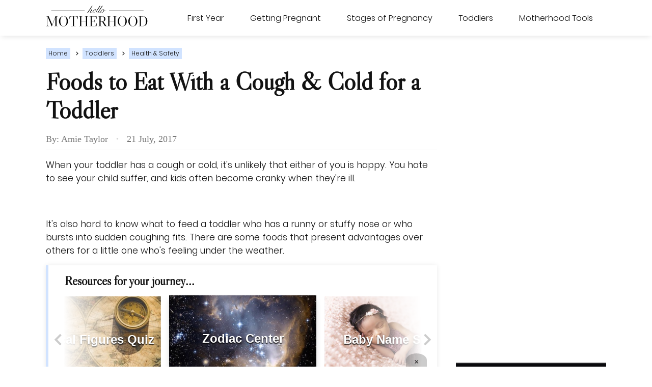

--- FILE ---
content_type: text/html; charset=utf-8
request_url: https://www.hellomotherhood.com/foods-eat-cough-cold-toddler-24246.html
body_size: 33358
content:
<!DOCTYPE html><html lang="en" xmlns:fb="http://www.facebook.com/2008/fbml"> <head><meta charset="utf-8"><meta name="viewport" content="width=device-width"><meta http-equiv="X-UA-Compatible" content="IE=edge,chrome=1"><meta http-equiv="Content-Type" content="text/html; charset=utf-8"><meta name="google-site-verification" content=" "><meta name="msvalidate.01" content="129B5DE6FF8DD0ECBDD457C93FF101E3"><meta property="og:site_name" content="Hello Motherhood"><meta property="fb:admins" content><title>Foods to Eat With a Cough &amp; Cold for a Toddler | Hello Motherhood</title><meta name="description" content="When your toddler has a cough or cold, it's unlikely that either of you is happy. You hate to see your child suffer, and kids often become cranky when they're ill. It's also hard to know what to feed a toddler who has a runny or stuffy nose or who bursts into sudden coughing fits."><meta property="og:type" content="article"><meta property="og:url" content="https://www.hellomotherhood.com/foods-eat-cough-cold-toddler-24246.html"><meta property="og:description" content="When your toddler has a cough or cold, it's unlikely that either of you is happy. You hate to see your child suffer, and kids often become cranky when they're ill. It's also hard to know what to feed a toddler who has a runny or stuffy nose or who bursts into sudden coughing fits."><meta property="og:title" content="Foods to Eat With a Cough & Cold for a Toddler"><meta property="og:image" content="

  //assets.hellomotherhood.com/140x140/hellomotherhood/getty/article/18/252/78029878.jpg"><link rel="canonical" href="https://www.hellomotherhood.com/foods-eat-cough-cold-toddler-24246.html"><!-- InMobi Choice. Consent Manager Tag v3.0 (for TCF 2.2) --><script type="text/javascript" async="true">
(function() {
  var host = window.location.hostname.split('.').slice(-2).join('.');
  var element = document.createElement('script');
  var firstScript = document.getElementsByTagName('script')[0];
  var url = 'https://cmp.inmobi.com'
    .concat('/choice/', 'vPn77x7pBG57Y', '/', host, '/choice.js?tag_version=V3');
  var uspTries = 0;
  var uspTriesLimit = 3;
  element.async = true;
  element.type = 'text/javascript';
  element.src = url;

  firstScript.parentNode.insertBefore(element, firstScript);

  function makeStub() {
    var TCF_LOCATOR_NAME = '__tcfapiLocator';
    var queue = [];
    var win = window;
    var cmpFrame;

    function addFrame() {
      var doc = win.document;
      var otherCMP = !!(win.frames[TCF_LOCATOR_NAME]);

      if (!otherCMP) {
        if (doc.body) {
          var iframe = doc.createElement('iframe');

          iframe.style.cssText = 'display:none';
          iframe.name = TCF_LOCATOR_NAME;
          doc.body.appendChild(iframe);
        } else {
          setTimeout(addFrame, 5);
        }
      }
      return !otherCMP;
    }

    function tcfAPIHandler() {
      var gdprApplies;
      var args = arguments;

      if (!args.length) {
        return queue;
      } else if (args[0] === 'setGdprApplies') {
        if (
          args.length > 3 &&
          args[2] === 2 &&
          typeof args[3] === 'boolean'
        ) {
          gdprApplies = args[3];
          if (typeof args[2] === 'function') {
            args[2]('set', true);
          }
        }
      } else if (args[0] === 'ping') {
        var retr = {
          gdprApplies: gdprApplies,
          cmpLoaded: false,
          cmpStatus: 'stub'
        };

        if (typeof args[2] === 'function') {
          args[2](retr);
        }
      } else {
        if(args[0] === 'init' && typeof args[3] === 'object') {
          args[3] = Object.assign(args[3], { tag_version: 'V3' });
        }
        queue.push(args);
      }
    }

    function postMessageEventHandler(event) {
      var msgIsString = typeof event.data === 'string';
      var json = {};

      try {
        if (msgIsString) {
          json = JSON.parse(event.data);
        } else {
          json = event.data;
        }
      } catch (ignore) {}

      var payload = json.__tcfapiCall;

      if (payload) {
        window.__tcfapi(
          payload.command,
          payload.version,
          function(retValue, success) {
            var returnMsg = {
              __tcfapiReturn: {
                returnValue: retValue,
                success: success,
                callId: payload.callId
              }
            };
            if (msgIsString) {
              returnMsg = JSON.stringify(returnMsg);
            }
            if (event && event.source && event.source.postMessage) {
              event.source.postMessage(returnMsg, '*');
            }
          },
          payload.parameter
        );
      }
    }

    while (win) {
      try {
        if (win.frames[TCF_LOCATOR_NAME]) {
          cmpFrame = win;
          break;
        }
      } catch (ignore) {}

      if (win === window.top) {
        break;
      }
      win = win.parent;
    }
	
    if (!cmpFrame) {
      addFrame();
      win.__tcfapi = tcfAPIHandler;
      win.addEventListener('message', postMessageEventHandler, false);
    }
  };

  makeStub();

  function makeGppStub() {
    const CMP_ID = 10;
    const SUPPORTED_APIS = [
      '2:tcfeuv2',
      '6:uspv1',
      '7:usnatv1',
      '8:usca',
      '9:usvav1',
      '10:uscov1',
      '11:usutv1',
      '12:usctv1'
    ];

    window.__gpp_addFrame = function (n) {
      if (!window.frames[n]) {
        if (document.body) {
          var i = document.createElement("iframe");
          i.style.cssText = "display:none";
          i.name = n;
          document.body.appendChild(i);
        } else {
          window.setTimeout(window.__gpp_addFrame, 10, n);
        }
      }
    };
    window.__gpp_stub = function () {
      var b = arguments;
      __gpp.queue = __gpp.queue || [];
      __gpp.events = __gpp.events || [];

      if (!b.length || (b.length == 1 && b[0] == "queue")) {
        return __gpp.queue;
      }

      if (b.length == 1 && b[0] == "events") {
        return __gpp.events;
      }

      var cmd = b[0];
      var clb = b.length > 1 ? b[1] : null;
      var par = b.length > 2 ? b[2] : null;
      if (cmd === "ping") {
        clb(
          {
            gppVersion: "1.1", // must be “Version.Subversion”, current: “1.1”
            cmpStatus: "stub", // possible values: stub, loading, loaded, error
            cmpDisplayStatus: "hidden", // possible values: hidden, visible, disabled
            signalStatus: "not ready", // possible values: not ready, ready
            supportedAPIs: SUPPORTED_APIS, // list of supported APIs
            cmpId: CMP_ID, // IAB assigned CMP ID, may be 0 during stub/loading
            sectionList: [],
            applicableSections: [-1],
            gppString: "",
            parsedSections: {},
          },
          true
        );
      } else if (cmd === "addEventListener") {
        if (!("lastId" in __gpp)) {
          __gpp.lastId = 0;
        }
        __gpp.lastId++;
        var lnr = __gpp.lastId;
        __gpp.events.push({
          id: lnr,
          callback: clb,
          parameter: par,
        });
        clb(
          {
            eventName: "listenerRegistered",
            listenerId: lnr, // Registered ID of the listener
            data: true, // positive signal
            pingData: {
              gppVersion: "1.1", // must be “Version.Subversion”, current: “1.1”
              cmpStatus: "stub", // possible values: stub, loading, loaded, error
              cmpDisplayStatus: "hidden", // possible values: hidden, visible, disabled
              signalStatus: "not ready", // possible values: not ready, ready
              supportedAPIs: SUPPORTED_APIS, // list of supported APIs
              cmpId: CMP_ID, // list of supported APIs
              sectionList: [],
              applicableSections: [-1],
              gppString: "",
              parsedSections: {},
            },
          },
          true
        );
      } else if (cmd === "removeEventListener") {
        var success = false;
        for (var i = 0; i < __gpp.events.length; i++) {
          if (__gpp.events[i].id == par) {
            __gpp.events.splice(i, 1);
            success = true;
            break;
          }
        }
        clb(
          {
            eventName: "listenerRemoved",
            listenerId: par, // Registered ID of the listener
            data: success, // status info
            pingData: {
              gppVersion: "1.1", // must be “Version.Subversion”, current: “1.1”
              cmpStatus: "stub", // possible values: stub, loading, loaded, error
              cmpDisplayStatus: "hidden", // possible values: hidden, visible, disabled
              signalStatus: "not ready", // possible values: not ready, ready
              supportedAPIs: SUPPORTED_APIS, // list of supported APIs
              cmpId: CMP_ID, // CMP ID
              sectionList: [],
              applicableSections: [-1],
              gppString: "",
              parsedSections: {},
            },
          },
          true
        );
      } else if (cmd === "hasSection") {
        clb(false, true);
      } else if (cmd === "getSection" || cmd === "getField") {
        clb(null, true);
      }
      //queue all other commands
      else {
        __gpp.queue.push([].slice.apply(b));
      }
    };
    window.__gpp_msghandler = function (event) {
      var msgIsString = typeof event.data === "string";
      try {
        var json = msgIsString ? JSON.parse(event.data) : event.data;
      } catch (e) {
        var json = null;
      }
      if (typeof json === "object" && json !== null && "__gppCall" in json) {
        var i = json.__gppCall;
        window.__gpp(
          i.command,
          function (retValue, success) {
            var returnMsg = {
              __gppReturn: {
                returnValue: retValue,
                success: success,
                callId: i.callId,
              },
            };
            event.source.postMessage(msgIsString ? JSON.stringify(returnMsg) : returnMsg, "*");
          },
          "parameter" in i ? i.parameter : null,
          "version" in i ? i.version : "1.1"
        );
      }
    };
    if (!("__gpp" in window) || typeof window.__gpp !== "function") {
      window.__gpp = window.__gpp_stub;
      window.addEventListener("message", window.__gpp_msghandler, false);
      window.__gpp_addFrame("__gppLocator");
    }
  };

  makeGppStub();

  var uspStubFunction = function() {
    var arg = arguments;
    if (typeof window.__uspapi !== uspStubFunction) {
      setTimeout(function() {
        if (typeof window.__uspapi !== 'undefined') {
          window.__uspapi.apply(window.__uspapi, arg);
        }
      }, 500);
    }
  };

  var checkIfUspIsReady = function() {
    uspTries++;
    if (window.__uspapi === uspStubFunction && uspTries < uspTriesLimit) {
      console.warn('USP is not accessible');
    } else {
      clearInterval(uspInterval);
    }
  };

  if (typeof window.__uspapi === 'undefined') {
    window.__uspapi = uspStubFunction;
    var uspInterval = setInterval(checkIfUspIsReady, 6000);
  }
})();

window.__tcfapi('addEventListener', 2, function(data, success) {
  if (!data.gdprApplies) {
    // default non-GDPR consent
    window.gtag('consent', 'update', {
      "ad_storage": "granted",
      "ad_user_data": "granted",
      "analytics_storage": "granted",
      "functionality_storage": "granted",
      "personalization_storage": "granted",
      "ad_personalization": "granted",
      "security_storage": "granted"
    });

    // shim OneTrust dependant tags
    window.dataLayer.push({
      event: 'OneTrustGroupsUpdated',
      OnetrustActiveGroups: ',' + ['C0001', 'C0002', 'C0003', 'C0004'].join(',') + ',',
    });
  }
});
</script><!-- End InMobi Choice. Consent Manager Tag v3.0 (for TCF 2.2) --><!-- Custom Dimension dataLayer --><script title="dataLayer" type="text/javascript">
  var dataLayer = [] || window.dataLayer;

  function getPublishedDateISO() {
    var pubDate ="2011-07-27 03:57:00" || "2017-07-21 15:49:07.062000" || null

    if (pubDate) {
      return new Date(pubDate.replace(/ /g, 'T')).toISOString()
    } else {
      return
    }
  }

  function getUpdatedDateISO() {
    var updateDate ="2017-07-21 15:49:07.062000" || null

    if (updateDate) {
      return new Date(updateDate.replace(/ /g, 'T')).toISOString()
    } else {
      return
    }
  }

  function create_UUID() {
     var pow = Math.pow(10, 10);
     var uuid = Math.floor(Math.random()*pow) + '.' + Math.floor(Math.random()*pow);
     return uuid;
  }

  function find_ppid() {
     if(!localStorage.getItem('ppid')) {
        ppid = create_UUID();
        localStorage.setItem('ppid', ppid);
        return ppid;
     } else {
        return localStorage.getItem('ppid');
     }
  }

  var ppid = find_ppid() || '';

  dataLayer.push({
    "pagetype": "Article",
    "subpagetype": "Freestyle",
    "pageview_type": "standard",
    "studioid": "acc3c95c-2c2e-4ad8-9925-5ebf46c86417",
    "content_id": "",
    "content_name": "Foods to Eat With a Cough &amp; Cold for a Toddler",
    "author": "Amie Taylor",
    "lg_uuid": ppid,
    "scroll": 0,"category": "Toddlers","subcategory": "Health &amp; Safety","adcat1": "food_drink","adcat2": "food","adcat3": "snack_foods","topic1": [],
    "topic2": [],
    "topic3": [],
    "tags": [],
    "published": getPublishedDateISO() || getUpdatedDateISO() || '', 
    "updated": getUpdatedDateISO() || getPublishedDateISO() || ''
  })
</script><!-- End Custom Dimension dataLayer --><script type="text/javascript">
  // *** helper functions for removing jquery *** //

// cross-browser doc ready function
function docReady(callback) {
	if (document.readyState != 'loading'){
		callback();
	} else if (document.addEventListener) {
		document.addEventListener('DOMContentLoaded', callback);
	} else {
		document.attachEvent('onreadystatechange', function() {
			if (document.readyState != 'loading')
				callback();
		});
	}
}

// cross-browser add event listener (IE8)
function addListener(el, eventName, handler) {
	if (el && el.addEventListener)
		el.addEventListener(eventName, handler);
	else if (el && el.attachEvent) {
		el.attachEvent('on' + eventName, function(){
			handler.call(el);
		});
	} else
		return false;
		//console.error("couldn't attach event: " + eventName + " to element: " + el);
}

function removeClass(el, className){
	if (el && el.classList)
		el.classList.remove(className);
	else if (el)
		el.className = el.className.replace(new RegExp('(^|\\b)' + className.split(' ').join('|') + '(\\b|$)', 'gi'), ' ');
	else
		return false;
		//console.error("couldn't remove class: " + className + " from element: " + el);
}

function addClass(el, className){
	if (el && el.classList)
	  el.classList.add(className);
	else if (el)
	  el.className += ' ' + className;
	else
		return false;
		//console.error("couldn't add class: " + className + " to element: " + el);
}

function hasClass(el, className){
	if (el && el.classList)
	  return el.classList.contains(className);
	else if (el)
	  return new RegExp('(^| )' + className + '( |$)', 'gi').test(el.className);
	else
		return null;
}

function getIndex(el){
  let i = 0;
  while (el.previousSibling != null){
    if (el.previousSibling.nodeType == 1){
      // only count actual elements, not text nodes
      i++;
    }
    el = el.previousSibling;
  }
  return i;
}

</script><!-- Bing Webmaster Tool Auth --><meta name="msvalidate.01" content="129B5DE6FF8DD0ECBDD457C93FF101E3"><script type="application/ld+json">
{"@context": "https://schema.org", "@type": "WebPage", "@id": "https://www.hellomotherhood.com/foods-eat-cough-cold-toddler-24246.html", "url": "https://www.hellomotherhood.com/foods-eat-cough-cold-toddler-24246.html", "name": "Foods to Eat With a Cough &amp; Cold for a Toddler", "breadcrumb": {"@type": "BreadcrumbList", "itemListElement": [{"@type": "ListItem", "position": 2, "item": {"@type": "Website", "@id": "https://www.hellomotherhood.com/toddlers/", "url": "https://www.hellomotherhood.com/toddlers/", "name": "Toddlers", "_id": "https://www.hellomotherhood.com/toddlers/", "external_url": "https://www.hellomotherhood.com/toddlers/"}}, {"@type": "ListItem", "position": 1, "item": {"@type": "Website", "@id": "https://www.hellomotherhood.com/toddlers-health-and-safety/", "url": "https://www.hellomotherhood.com/toddlers-health-and-safety/", "name": "Health &amp; Safety", "_id": "https://www.hellomotherhood.com/toddlers-health-and-safety/", "external_url": "https://www.hellomotherhood.com/toddlers-health-and-safety/"}}]}, "inLanguage": "en-US", "mainEntity": {"@type": "Article", "@id": "https://www.hellomotherhood.com/foods-eat-cough-cold-toddler-24246.html", "url": "https://www.hellomotherhood.com/foods-eat-cough-cold-toddler-24246.html", "mainEntityofPage": "true", "datePublished": "2011-07-27 03:57:00", "dateModified": "2019-12-09 22:31:42.396000", "headline": "Foods to Eat With a Cough &amp; Cold for a Toddler", "description": "Loss of Appetite; Excess Mucus; Thirst Quenchers; Additional Problems \u2014 While water is good most of the time, it can often be unpalatable to children with a cough, cold or sore throat. ... Flavored gelatin, applesauce and Popsicles are options that add water to the diet as well. ... When you want to tempt your toddler to eat, you have to put something in front of him that he finds appealing.", "keywords": "Feeding ill toddlers, Feeding sick toddlers, Ill toddlers nutrition", "Publisher": {"@type": "Organization", "name": "Hello Motherhood", "logo": {"@type": "ImageObject", "url": "https://www.hellomotherhood.com/images/leaf-logo.png", "_id": "https://www.hellomotherhood.com/images/leaf-logo.png", "external_url": "https://www.hellomotherhood.com/images/leaf-logo.png"}}, "Author": {"@type": "person", "name": "Amie Taylor"}, "image": {"@type": "ImageObject", "url": "http://photos.demandstudios.com/getty/article/18/252/78029878.jpg", "height": 1527, "width": 2289, "thumbnail_url": "http://photos.demandstudios.com/getty/article/18/252/78029878.jpg", "_id": "http://photos.demandstudios.com/getty/article/18/252/78029878.jpg", "external_url": "http://photos.demandstudios.com/getty/article/18/252/78029878.jpg"}, "thumbnail": "http://photos.demandstudios.com/getty/article/18/252/78029878.jpg", "_id": "https://www.hellomotherhood.com/foods-eat-cough-cold-toddler-24246.html", "external_url": "https://www.hellomotherhood.com/foods-eat-cough-cold-toddler-24246.html"}, "_id": "https://www.hellomotherhood.com/foods-eat-cough-cold-toddler-24246.html", "external_url": "https://www.hellomotherhood.com/foods-eat-cough-cold-toddler-24246.html"}
</script><script type="application/ld+json">
{"@context": "https://schema.org", "@type": "WebPage", "@id": "https://www.hellomotherhood.com/foods-eat-cough-cold-toddler-24246.html", "url": "https://www.hellomotherhood.com/foods-eat-cough-cold-toddler-24246.html", "name": "Foods to Eat With a Cough &amp; Cold for a Toddler", "breadcrumb": {"@type": "BreadcrumbList", "itemListElement": [{"@type": "ListItem", "position": 2, "item": {"@type": "Website", "@id": "https://www.hellomotherhood.com/toddlers/", "url": "https://www.hellomotherhood.com/toddlers/", "name": "Toddlers", "_id": "https://www.hellomotherhood.com/toddlers/", "external_url": "https://www.hellomotherhood.com/toddlers/"}}, {"@type": "ListItem", "position": 1, "item": {"@type": "Website", "@id": "https://www.hellomotherhood.com/toddlers-health-and-safety/", "url": "https://www.hellomotherhood.com/toddlers-health-and-safety/", "name": "Health &amp; Safety", "_id": "https://www.hellomotherhood.com/toddlers-health-and-safety/", "external_url": "https://www.hellomotherhood.com/toddlers-health-and-safety/"}}]}, "inLanguage": "en-US", "mainEntity": {"@type": "Article", "@id": "https://www.hellomotherhood.com/foods-eat-cough-cold-toddler-24246.html", "url": "https://www.hellomotherhood.com/foods-eat-cough-cold-toddler-24246.html", "mainEntityofPage": "true", "datePublished": "2011-07-27 03:57:00", "dateModified": "2019-12-09 22:31:42.396000", "headline": "Foods to Eat With a Cough &amp; Cold for a Toddler", "description": "Loss of Appetite; Excess Mucus; Thirst Quenchers; Additional Problems \u2014 While water is good most of the time, it can often be unpalatable to children with a cough, cold or sore throat. ... Flavored gelatin, applesauce and Popsicles are options that add water to the diet as well. ... When you want to tempt your toddler to eat, you have to put something in front of him that he finds appealing.", "keywords": "Feeding ill toddlers, Feeding sick toddlers, Ill toddlers nutrition", "Publisher": {"@type": "Organization", "name": "Hello Motherhood", "logo": {"@type": "ImageObject", "url": "https://www.hellomotherhood.com/images/leaf-logo.png", "_id": "https://www.hellomotherhood.com/images/leaf-logo.png", "external_url": "https://www.hellomotherhood.com/images/leaf-logo.png"}}, "Author": {"@type": "person", "name": "Amie Taylor"}, "image": {"@type": "ImageObject", "url": "http://photos.demandstudios.com/getty/article/18/252/78029878.jpg", "height": 1527, "width": 2289, "thumbnail_url": "http://photos.demandstudios.com/getty/article/18/252/78029878.jpg", "_id": "http://photos.demandstudios.com/getty/article/18/252/78029878.jpg", "external_url": "http://photos.demandstudios.com/getty/article/18/252/78029878.jpg"}, "thumbnail": "http://photos.demandstudios.com/getty/article/18/252/78029878.jpg", "_id": "https://www.hellomotherhood.com/foods-eat-cough-cold-toddler-24246.html", "external_url": "https://www.hellomotherhood.com/foods-eat-cough-cold-toddler-24246.html"}, "_id": "https://www.hellomotherhood.com/foods-eat-cough-cold-toddler-24246.html", "external_url": "https://www.hellomotherhood.com/foods-eat-cough-cold-toddler-24246.html"}
</script><script>
  window.documentProfile = {
    pagetype: "article",format: "freestyle",content_name: "Foods to Eat With a Cough &amp; Cold for a Toddler",category: "healthsafety",rcp: [{"url": "www.hellomotherhood.com/what-do-you-give-toddlers-who-have-an-upset-stomach-8095422.html", "title": "What Do You Give Toddlers Who Have an Upset Stomach?", "image_url": "http://photos.demandstudios.com/getty/article/81/21/87654028.jpg", "_id": "www.hellomotherhood.com/what-do-you-give-toddlers-who-have-an-upset-stomach-8095422.html", "external_url": "www.hellomotherhood.com/what-do-you-give-toddlers-who-have-an-upset-stomach-8095422.html"}, {"url": "www.hellomotherhood.com/article/224523-food-for-a-vomiting-toddler/", "title": "Food for a Vomiting Toddler", "image_url": "http://photos.demandstudios.com/getty/article/41/250/79072967.jpg", "_id": "www.hellomotherhood.com/article/224523-food-for-a-vomiting-toddler/", "external_url": "www.hellomotherhood.com/article/224523-food-for-a-vomiting-toddler/"}, {"url": "www.hellomotherhood.com/article/260656-food-for-toddlers-with-diarrhea/", "title": "Food for Toddlers Who Have Diarrhea", "image_url": "http://photos.demandstudios.com/getty/article/241/244/dv2159103.jpg", "_id": "www.hellomotherhood.com/article/260656-food-for-toddlers-with-diarrhea/", "external_url": "www.hellomotherhood.com/article/260656-food-for-toddlers-with-diarrhea/"}, {"url": "www.hellomotherhood.com/food-toddlers-during-fever-24245.html", "title": "Food for Toddlers During a Fever", "image_url": "http://photos.demandstudios.com/getty/article/154/86/200271629-001.jpg", "_id": "www.hellomotherhood.com/food-toddlers-during-fever-24245.html", "external_url": "www.hellomotherhood.com/food-toddlers-during-fever-24245.html"}, {"url": "www.hellomotherhood.com/article/115181-home-remedies-toddler-diarrhea/", "title": "Home Remedies for Toddler Diarrhea", "image_url": "http://s3.amazonaws.com/cme_public_images/www_livestrong_com/photos.demandstudios.com/25/100/fotolia_3593193_XS.jpg", "_id": "www.hellomotherhood.com/article/115181-home-remedies-toddler-diarrhea/", "external_url": "www.hellomotherhood.com/article/115181-home-remedies-toddler-diarrhea/"}, {"url": "www.hellomotherhood.com/my-toddler-is-not-urinating-as-much-with-a-fever-8071889.html", "title": "My Toddler Is Not Urinating As Much With a Fever", "image_url": "http://photos.demandstudios.com/getty/article/190/89/149121092.jpg", "_id": "www.hellomotherhood.com/my-toddler-is-not-urinating-as-much-with-a-fever-8071889.html", "external_url": "www.hellomotherhood.com/my-toddler-is-not-urinating-as-much-with-a-fever-8071889.html"}, {"url": "www.hellomotherhood.com/what-are-the-best-drinks-for-a-child-with-an-upset-stomach-8100529.html", "title": "What Are the Best Drinks for a Child with an Upset Stomach?", "image_url": "http://photos.demandstudios.com/getty/article/146/129/200214580-001.jpg", "_id": "www.hellomotherhood.com/what-are-the-best-drinks-for-a-child-with-an-upset-stomach-8100529.html", "external_url": "www.hellomotherhood.com/what-are-the-best-drinks-for-a-child-with-an-upset-stomach-8100529.html"}, {"url": "www.hellomotherhood.com/good-food-for-a-childs-upset-stomach-8100554.html", "title": "Good Food for a Child's Upset Stomach", "image_url": "http://photos.demandstudios.com/getty/article/154/86/200271629-001.jpg", "_id": "www.hellomotherhood.com/good-food-for-a-childs-upset-stomach-8100554.html", "external_url": "www.hellomotherhood.com/good-food-for-a-childs-upset-stomach-8100554.html"}, {"url": "www.hellomotherhood.com/what-do-you-give-a-sick-kid-who-wont-eat-8126078.html", "title": "What Do You Give a Sick Kid Who Won't Eat?", "image_url": "http://photos.demandstudios.com/getty/article/178/180/78294464.jpg", "_id": "www.hellomotherhood.com/what-do-you-give-a-sick-kid-who-wont-eat-8126078.html", "external_url": "www.hellomotherhood.com/what-do-you-give-a-sick-kid-who-wont-eat-8126078.html"}, {"url": "www.hellomotherhood.com/article/510111-what-can-my-toddler-eat-when-she-is-throwing-up/", "title": "What Can My Toddler Eat When She Is Throwing Up?", "image_url": "http://photos.demandstudios.com/getty/article/232/29/486748464.jpg", "_id": "www.hellomotherhood.com/article/510111-what-can-my-toddler-eat-when-she-is-throwing-up/", "external_url": "www.hellomotherhood.com/article/510111-what-can-my-toddler-eat-when-she-is-throwing-up/"}, {"url": "www.hellomotherhood.com/low-acidity-foods-toddlers-10322.html", "title": "Low Acidity Foods for Toddlers", "image_url": "https://s3-us-west-1.amazonaws.com/contentlab.studiod/getty/b145bab366dc492d9d07bbf909cdccfe.jpg", "_id": "www.hellomotherhood.com/low-acidity-foods-toddlers-10322.html", "external_url": "www.hellomotherhood.com/low-acidity-foods-toddlers-10322.html"}, {"url": "www.hellomotherhood.com/high-fever-with-chills-in-toddlers-8189908.html", "title": "High Fever With Chills in Toddlers", "image_url": "http://photos.demandstudios.com/getty/article/199/243/533008071.jpg", "_id": "www.hellomotherhood.com/high-fever-with-chills-in-toddlers-8189908.html", "external_url": "www.hellomotherhood.com/high-fever-with-chills-in-toddlers-8189908.html"}, {"url": "www.hellomotherhood.com/article/116902-home-remedies-toddler-vomiting/", "title": "Home Remedies for Toddler Vomiting", "image_url": "http://s3.amazonaws.com/cme_public_images/www_livestrong_com/photos.demandstudios.com/59/203/fotolia_3065227_XS.jpg", "_id": "www.hellomotherhood.com/article/116902-home-remedies-toddler-vomiting/", "external_url": "www.hellomotherhood.com/article/116902-home-remedies-toddler-vomiting/"}, {"url": "www.hellomotherhood.com/safe-foods-toddler-upset-stomach-3109.html", "title": "Safe Foods for a Toddler With an Upset Stomach", "image_url": "https://s3-us-west-1.amazonaws.com/contentlab.studiod/getty/176b6c0e88874c49b70bab518b95cb91.jpg", "_id": "www.hellomotherhood.com/safe-foods-toddler-upset-stomach-3109.html", "external_url": "www.hellomotherhood.com/safe-foods-toddler-upset-stomach-3109.html"}, {"url": "www.hellomotherhood.com/what-should-kids-drink-if-theyre-sick-with-a-cough-8143250.html", "title": "What Should Kids Drink if They're Sick With a Cough?", "image_url": "http://photos.demandstudios.com/getty/article/151/154/86518378.jpg", "_id": "www.hellomotherhood.com/what-should-kids-drink-if-theyre-sick-with-a-cough-8143250.html", "external_url": "www.hellomotherhood.com/what-should-kids-drink-if-theyre-sick-with-a-cough-8143250.html"}, {"url": "www.hellomotherhood.com/decrease-in-appetite-diarrhea-in-toddlers-5952386.html", "title": "Decrease in Appetite & Diarrhea in Toddlers", "image_url": "http://photos.demandstudios.com/getty/article/88/213/93692973.jpg", "_id": "www.hellomotherhood.com/decrease-in-appetite-diarrhea-in-toddlers-5952386.html", "external_url": "www.hellomotherhood.com/decrease-in-appetite-diarrhea-in-toddlers-5952386.html"}, {"url": "www.hellomotherhood.com/article/507189-can-a-toddler-have-too-much-fruit/", "title": "Can a Toddler Have Too Much Fruit?", "image_url": "http://photos.demandstudios.com/getty/article/94/8/496305735.jpg", "_id": "www.hellomotherhood.com/article/507189-can-a-toddler-have-too-much-fruit/", "external_url": "www.hellomotherhood.com/article/507189-can-a-toddler-have-too-much-fruit/"}, {"url": "www.hellomotherhood.com/article/350712-baby-foods-that-cause-constipation/", "title": "Baby Foods that Can Cause Constipation", "image_url": "http://photos.demandstudios.com/getty/article/99/192/110884378.jpg", "_id": "www.hellomotherhood.com/article/350712-baby-foods-that-cause-constipation/", "external_url": "www.hellomotherhood.com/article/350712-baby-foods-that-cause-constipation/"}, {"url": "www.hellomotherhood.com/how-to-stop-a-toddlers-diarrhea-8023833.html", "title": "How to Stop a Toddler's Diarrhea", "image_url": "http://photos.demandstudios.com/getty/article/178/180/78294464.jpg", "_id": "www.hellomotherhood.com/how-to-stop-a-toddlers-diarrhea-8023833.html", "external_url": "www.hellomotherhood.com/how-to-stop-a-toddlers-diarrhea-8023833.html"}, {"url": "www.hellomotherhood.com/article/129454-home-remedies-fever-toddler/", "title": "Home Remedies for Fever in a Toddler", "image_url": "http://photos.demandstudios.com/getty/article/94/163/482280099.jpg", "_id": "www.hellomotherhood.com/article/129454-home-remedies-fever-toddler/", "external_url": "www.hellomotherhood.com/article/129454-home-remedies-fever-toddler/"}],
      current_article: "www.hellomotherhood.com/foods-eat-cough-cold-toddler-24246.html",
      current_title: "Foods to Eat With a Cough & Cold for a Toddler"}
</script><script defer type="text/javascript" src="/public/scripts/adblockdetect/ads.js"></script><script src="https://DmQgokMN7yFBfAP8p.ay.delivery/manager/DmQgokMN7yFBfAP8p" type="text/javascript" referrerpolicy="no-referrer-when-downgrade"></script><link rel="shortcut icon" href="//www.hellomotherhood.com/public/favicons/favicon.ico" type="image/x-icon" sizes="48x48"><link rel="preload" href="/public/fonts/poppins-v5-latin/poppins-v5-latin-300.woff" as="font" type="font/woff" crossorigin="anonymous"><link rel="preload" href="/public/fonts/libre-caslon-display-v1-latin/libre-caslon-display-v1-latin-regular.woff" as="font" type="font/woff" crossorigin="anonymous"><meta charset="utf-8"><meta http-equiv="X-UA-Compatible" content="IE=edge"><meta name="viewport" content="width=device-width,initial-scale=1"><meta name="theme-color" content="#F80000"><meta name="apple-mobile-web-app-capable" content="no"><meta name="apple-mobile-web-app-status-bar-style" content="default"><meta name="apple-mobile-web-app-title" content="Hellomotherhood"><meta name="msapplication-TileImage" content="//www.hellomotherhood.com/dist/favicons/mstile-150x150.png"><meta name="msapplication-TileColor" content="#F80000"><link href="//www.hellomotherhood.com/dist/css/NameSwiper.css" rel="prefetch"><link href="//www.hellomotherhood.com/dist/css/Quiz.css" rel="prefetch"><link href="//www.hellomotherhood.com/dist/css/baby-name-generator.css" rel="prefetch"><link href="//www.hellomotherhood.com/dist/css/bundle-ui.css" rel="prefetch"><link href="//www.hellomotherhood.com/dist/css/due-date-calculator.css" rel="prefetch"><link href="//www.hellomotherhood.com/dist/css/get-sign.css" rel="prefetch"><link href="//www.hellomotherhood.com/dist/css/get-sign~plan-for-sign.css" rel="prefetch"><link href="//www.hellomotherhood.com/dist/css/plan-for-sign.css" rel="prefetch"><link href="//www.hellomotherhood.com/dist/css/tools-promo.css" rel="prefetch"><link href="//www.hellomotherhood.com/dist/css/zodiac-center.css" rel="prefetch"><link href="//www.hellomotherhood.com/dist/js/NameSwiper.js" rel="prefetch"><link href="//www.hellomotherhood.com/dist/js/Quiz.js" rel="prefetch"><link href="//www.hellomotherhood.com/dist/js/baby-name-generator.js" rel="prefetch"><link href="//www.hellomotherhood.com/dist/js/baby-name-generator~bundle-ui~due-date-calculator~tools-promo~zodiac-center.js" rel="prefetch"><link href="//www.hellomotherhood.com/dist/js/baby-name-generator~due-date-calculator~zodiac-center.js" rel="prefetch"><link href="//www.hellomotherhood.com/dist/js/baby-name-generator~zodiac-center.js" rel="prefetch"><link href="//www.hellomotherhood.com/dist/js/bundle-ui.js" rel="prefetch"><link href="//www.hellomotherhood.com/dist/js/chunk-2d0aa936.js" rel="prefetch"><link href="//www.hellomotherhood.com/dist/js/chunk-2d0ae9a0.js" rel="prefetch"><link href="//www.hellomotherhood.com/dist/js/chunk-2d0d9f52.js" rel="prefetch"><link href="//www.hellomotherhood.com/dist/js/chunk-2d229059.js" rel="prefetch"><link href="//www.hellomotherhood.com/dist/js/chunk-2d22cd10.js" rel="prefetch"><link href="//www.hellomotherhood.com/dist/js/chunk-2d230437.js" rel="prefetch"><link href="//www.hellomotherhood.com/dist/js/due-date-calculator.js" rel="prefetch"><link href="//www.hellomotherhood.com/dist/js/get-sign.js" rel="prefetch"><link href="//www.hellomotherhood.com/dist/js/get-sign~plan-for-sign.js" rel="prefetch"><link href="//www.hellomotherhood.com/dist/js/ie-fetch-polyfill.js" rel="prefetch"><link href="//www.hellomotherhood.com/dist/js/intersection-observer-polyfill.js" rel="prefetch"><link href="//www.hellomotherhood.com/dist/js/plan-for-sign.js" rel="prefetch"><link href="//www.hellomotherhood.com/dist/js/smooth-scroll.js" rel="prefetch"><link href="//www.hellomotherhood.com/dist/js/tools-promo.js" rel="prefetch"><link href="//www.hellomotherhood.com/dist/js/zodiac-center.js" rel="prefetch"><link href="//www.hellomotherhood.com/dist/js/chunk-vendors.js" rel="preload" as="script"><link href="//www.hellomotherhood.com/dist/js/main.js" rel="preload" as="script"><link rel="icon" type="image/png" sizes="32x32" href="//www.hellomotherhood.com/dist/favicons/favicon-32x32.png"><link rel="icon" type="image/png" sizes="16x16" href="//www.hellomotherhood.com/dist/favicons/favicon-16x16.png"><link rel="manifest" href="//www.hellomotherhood.com/dist/manifest.json"><link rel="apple-touch-icon" href="//www.hellomotherhood.com/dist/favicons/apple-touch-icon.png"><link rel="mask-icon" href="//www.hellomotherhood.com/dist/favicons/safari-pinned-tab.svg" color="#F80000"><style type="text/css">.article-page .max-width-wrapper{max-width:1100px}.max-width-wrapper{display:block;max-width:1200px;margin:0 auto}@media(max-width:1200px){.max-width-wrapper{padding:0 1rem}}@media(max-width:640px){.max-width-wrapper{padding:0 1rem}}.page-background{background:#f7f7f7}.flex-container{display:-webkit-box;display:-ms-flexbox;display:flex}.flex-container.row{-webkit-box-orient:horizontal;-webkit-box-direction:normal;-ms-flex-direction:row;flex-direction:row}.flex-container.column{-webkit-box-orient:vertical;-webkit-box-direction:normal;-ms-flex-direction:column;flex-direction:column}.flex-container.space-between{-webkit-box-pack:justify;-ms-flex-pack:justify;justify-content:space-between}.flex-container.center{-webkit-box-pack:center;-ms-flex-pack:center;justify-content:center}.flex-container.align-center{-webkit-box-align:center;-ms-flex-align:center;align-items:center}.flex-container.wrap{-ms-flex-wrap:wrap;flex-wrap:wrap}.border-container.border-top{border-top:1px solid rgba(0,0,0,.1)}.border-container.border-right{border-right:1px solid rgba(0,0,0,.1)}.border-container.border-left{border-left:1px solid rgba(0,0,0,.1)}span.primary-color{color:#d1e3ff}span.primary-color-dark{color:#6672a0}span.bold{font-weight:700}span.italic{font-style:italic}.fade-leave-to{opacity:0}.fade-enter-to{opacity:1}.fade-enter-active,.fade-leave-active{-webkit-transition:opacity .4s;transition:opacity .4s}*{-webkit-font-smoothing:antialiased;font-weight:lighter;color:#121212;text-decoration:none}body{max-width:100%;overflow-x:hidden}.main-container{padding-top:70px}@media(max-width:1100px){.main-container{padding-top:60px}}/*! normalize.css v8.0.1 | MIT License | github.com/necolas/normalize.css */html{line-height:1.15;-webkit-text-size-adjust:100% }body{margin:0}main{display:block}h1{margin:.67em 0}hr{-webkit-box-sizing:content-box;box-sizing:content-box;height:0;overflow:visible}pre{font-family:monospace,monospace;font-size:1em}a{background-color:transparent}abbr[title]{border-bottom:none;text-decoration:underline;-webkit-text-decoration:underline dotted;text-decoration:underline dotted}b,strong{font-weight:bolder}code,kbd,samp{font-family:monospace,monospace;font-size:1em}small{font-size:80% }sub,sup{font-size:75%;line-height:0;position:relative;vertical-align:baseline}sub{bottom:-.25em}sup{top:-.5em}img{border-style:none}button,input,optgroup,select,textarea{font-family:inherit;font-size:100%;line-height:1.15;margin:0}button,input{overflow:visible}button,select{text-transform:none}[type=button],[type=reset],[type=submit],button{-webkit-appearance:button}[type=button]::-moz-focus-inner,[type=reset]::-moz-focus-inner,[type=submit]::-moz-focus-inner,button::-moz-focus-inner{border-style:none;padding:0}[type=button]:-moz-focusring,[type=reset]:-moz-focusring,[type=submit]:-moz-focusring,button:-moz-focusring{outline:1px dotted ButtonText}fieldset{padding:.35em .75em .625em}legend{-webkit-box-sizing:border-box;box-sizing:border-box;color:inherit;display:table;max-width:100%;padding:0;white-space:normal}progress{vertical-align:baseline}textarea{overflow:auto}[type=checkbox],[type=radio]{-webkit-box-sizing:border-box;box-sizing:border-box;padding:0}[type=number]::-webkit-inner-spin-button,[type=number]::-webkit-outer-spin-button{height:auto}[type=search]{-webkit-appearance:textfield;outline-offset:-2px}[type=search]::-webkit-search-decoration{-webkit-appearance:none}::-webkit-file-upload-button{-webkit-appearance:button;font:inherit}details{display:block}summary{display:list-item}[hidden],template{display:none}@font-face{font-family:Libre Caslon Display;font-style:normal;font-weight:400;src:url(/public/fonts/libre-caslon-display-v1-latin/libre-caslon-display-v1-latin-regular.eot);src:local("Libre Caslon Display Regular"),local("LibreCaslonDisplay-Regular"),url(/public/fonts/libre-caslon-display-v1-latin/libre-caslon-display-v1-latin-regular.eot?#iefix) format("embedded-opentype"),url(/public/fonts/libre-caslon-display-v1-latin/libre-caslon-display-v1-latin-regular.woff) format("woff"),url(/public/fonts/libre-caslon-display-v1-latin/libre-caslon-display-v1-latin-regular.ttf) format("truetype")}@font-face{font-family:Poppins;font-style:normal;font-weight:300;src:url(/public/fonts/poppins-v5-latin/poppins-v5-latin-300.eot);src:local("Poppins Light"),local("Poppins-Light"),url(/public/fonts/poppins-v5-latin/poppins-v5-latin-300.eot?#iefix) format("embedded-opentype"),url(/public/fonts/poppins-v5-latin/poppins-v5-latin-300.woff) format("woff"),url(/public/fonts/poppins-v5-latin/poppins-v5-latin-300.ttf) format("truetype"),url(/public/fonts/poppins-v5-latin/poppins-v5-latin-300.svg#Poppins) format("svg")}*{-webkit-box-sizing:border-box;box-sizing:border-box;margin:0;padding:0;line-height:normal;font-family:sans-serif;font-size:1rem}h1,h2,h3,h4,h5{color:#121212;font-family:Libre Caslon Display,sans-serif}a,li,ol,p,span,ul{font-family:Poppins,sans-serif;color:#121212}a,a:visited{color:#121212;text-decoration:none}@media(max-width:640px){body.show-navigation{height:100vh;overflow:hidden}}body.show-navigation header.header-no-ad .mobile-navigation-menu{right:0}body.show-navigation header.header-no-ad .mobile-navigation-menu .mobile-menu-list .mobile-category .mobile-subcat-toggle.show-subcategories:after{opacity:0}body.show-navigation header.header-no-ad .mobile-navigation-menu .mobile-menu-list .mobile-category .mobile-subcat-toggle.show-subcategories+.mobile-subcats{display:block}body.show-navigation header.header-no-ad .flex-container .hamburger-menu-container .hamburger{display:none}body.show-navigation header.header-no-ad .flex-container .hamburger-menu-container .close-button{display:block;height:20px}header.header-no-ad{width:100%;display:block;position:fixed;top:0;left:0;height:70px;z-index:9999;background:#fff;-webkit-box-shadow:0 5px 10px -3px rgba(0,0,0,.1);box-shadow:0 5px 10px -3px rgba(0,0,0,.1)}@media(max-width:1100px){header.header-no-ad{height:60px}}@media(max-width:640px){header.header-no-ad{max-width:100vw}}header.header-no-ad .max-width-wrapper .flex-container{padding:0}header.header-no-ad h3{font-size:1rem;font-family:Poppins,sans-serif;padding:0 2rem;-webkit-transition:color .2s ease-in-out;transition:color .2s ease-in-out;white-space:nowrap}header.header-no-ad h3:hover{color:#767676}header.header-no-ad .mobile-navigation-menu{position:fixed;top:60px;right:-1000px;bottom:0;-webkit-transition:right .2s ease-in-out;transition:right .2s ease-in-out;padding:2rem;background:#f7f7f7;overflow-y:scroll;max-width:20rem;width:20rem}@media(max-width:640px){header.header-no-ad .mobile-navigation-menu{width:100% }}header.header-no-ad .mobile-navigation-menu .mobile-menu-list{list-style:none}header.header-no-ad .mobile-navigation-menu .mobile-menu-list .mobile-category{margin-bottom:2rem}header.header-no-ad .mobile-navigation-menu .mobile-menu-list .mobile-category.tools-category h3,header.header-no-ad .mobile-navigation-menu .mobile-menu-list .mobile-category a,header.header-no-ad .mobile-navigation-menu .mobile-menu-list .mobile-category span{display:inline-block}header.header-no-ad .mobile-navigation-menu .mobile-menu-list .mobile-category h3{padding:0 4rem 0 0}header.header-no-ad .mobile-navigation-menu .mobile-menu-list .mobile-subcat-toggle{width:10px;height:10px;cursor:pointer;position:relative;-webkit-tap-highlight-color:rgba(0,0,0,0);-webkit-transform:translateY(5px);transform:translateY(5px);float:right}header.header-no-ad .mobile-navigation-menu .mobile-menu-list .mobile-subcat-toggle:after,header.header-no-ad .mobile-navigation-menu .mobile-menu-list .mobile-subcat-toggle:before{content:"";position:absolute;top:50%;left:0;-webkit-transform:translateY(-50%);transform:translateY(-50%);width:100%;height:1px;background:#121212}header.header-no-ad .mobile-navigation-menu .mobile-menu-list .mobile-subcat-toggle:after{-webkit-transform:translateX(-50%);transform:translateX(-50%);width:1px;height:100%;left:50%;top:0;opacity:1;-webkit-transition:opacity .1s ease-in-out;transition:opacity .1s ease-in-out}header.header-no-ad .mobile-navigation-menu .mobile-menu-list .mobile-subcat-toggle.show-subcategories+.mobile-subcats{display:-webkit-box;display:-ms-flexbox;display:flex;-webkit-box-orient:vertical;-webkit-box-direction:normal;-ms-flex-direction:column;flex-direction:column;margin-top:1rem;list-style:none}header.header-no-ad .mobile-navigation-menu .mobile-menu-list .mobile-subcat-toggle.show-subcategories+.mobile-subcats .mobile-subcat{margin-bottom:1rem;max-width:80% }header.header-no-ad .mobile-navigation-menu .mobile-menu-list .mobile-subcat-toggle.show-subcategories+.mobile-subcats .mobile-subcat a{display:-webkit-box;display:-ms-flexbox;display:flex;-webkit-box-align:start;-ms-flex-align:start;align-items:flex-start}header.header-no-ad .mobile-navigation-menu .mobile-menu-list .mobile-subcat-toggle.show-subcategories+.mobile-subcats .mobile-subcat a span{color:#d1e3ff;margin-right:1rem}header.header-no-ad .mobile-navigation-menu .mobile-menu-list .mobile-subcat-toggle.show-subcategories+.mobile-subcats .mobile-subcat a h3{padding-right:0}header.header-no-ad .mobile-navigation-menu .mobile-menu-list .mobile-subcats{display:none}header.header-no-ad .flex-container,header.header-no-ad .max-width-wrapper{height:100% }header.header-no-ad .flex-container .hamburger-menu-container,header.header-no-ad .flex-container .mobile-back-button-container,header.header-no-ad .max-width-wrapper .hamburger-menu-container,header.header-no-ad .max-width-wrapper .mobile-back-button-container{width:50px;height:100%;display:none;cursor:pointer}@media(max-width:1100px){header.header-no-ad .flex-container .hamburger-menu-container,header.header-no-ad .flex-container .mobile-back-button-container,header.header-no-ad .max-width-wrapper .hamburger-menu-container,header.header-no-ad .max-width-wrapper .mobile-back-button-container{display:-webkit-box;display:-ms-flexbox;display:flex;-webkit-box-pack:center;-ms-flex-pack:center;justify-content:center;-webkit-box-align:center;-ms-flex-align:center;align-items:center}}@media(max-width:640px){header.header-no-ad .flex-container .hamburger-menu-container,header.header-no-ad .flex-container .mobile-back-button-container,header.header-no-ad .max-width-wrapper .hamburger-menu-container,header.header-no-ad .max-width-wrapper .mobile-back-button-container{width:30px}}header.header-no-ad .flex-container .hamburger-menu-container .hamburger,header.header-no-ad .flex-container .mobile-back-button-container .hamburger,header.header-no-ad .max-width-wrapper .hamburger-menu-container .hamburger,header.header-no-ad .max-width-wrapper .mobile-back-button-container .hamburger{display:block}@media(max-width:640px){header.header-no-ad .flex-container .hamburger-menu-container .hamburger svg,header.header-no-ad .flex-container .mobile-back-button-container .hamburger svg,header.header-no-ad .max-width-wrapper .hamburger-menu-container .hamburger svg,header.header-no-ad .max-width-wrapper .mobile-back-button-container .hamburger svg{-webkit-transform:translateY(3px);transform:translateY(3px)}}header.header-no-ad .flex-container .hamburger-menu-container .close-button,header.header-no-ad .flex-container .mobile-back-button-container .close-button,header.header-no-ad .max-width-wrapper .hamburger-menu-container .close-button,header.header-no-ad .max-width-wrapper .mobile-back-button-container .close-button{display:none}header.header-no-ad .flex-container .mobile-back-button-container a,header.header-no-ad .max-width-wrapper .mobile-back-button-container a{display:block;height:23px}header.header-no-ad .flex-container .logo-section,header.header-no-ad .flex-container .logo-section svg,header.header-no-ad .max-width-wrapper .logo-section,header.header-no-ad .max-width-wrapper .logo-section svg{width:200px}header.header-no-ad .flex-container .categories-wrapper,header.header-no-ad .max-width-wrapper .categories-wrapper{height:100% }@media(max-width:1100px){header.header-no-ad .flex-container .categories-wrapper,header.header-no-ad .max-width-wrapper .categories-wrapper{display:none}}header.header-no-ad .flex-container .categories-wrapper .categories-list,header.header-no-ad .max-width-wrapper .categories-wrapper .categories-list{display:-webkit-box;display:-ms-flexbox;display:flex;height:100%;-webkit-box-align:center;-ms-flex-align:center;align-items:center;list-style:none}header.header-no-ad .flex-container .categories-wrapper .categories-list .category,header.header-no-ad .max-width-wrapper .categories-wrapper .categories-list .category{background-color:#fff;-webkit-transition:opacity .2s ease-in;transition:opacity .2s ease-in;height:100%;display:-webkit-box;display:-ms-flexbox;display:flex;-webkit-box-align:center;-ms-flex-align:center;align-items:center}header.header-no-ad .flex-container .categories-wrapper .categories-list .category:hover,header.header-no-ad .max-width-wrapper .categories-wrapper .categories-list .category:hover{background-color:#d1e3ff}header.header-no-ad .flex-container .categories-wrapper .categories-list .category:hover .subcat-container,header.header-no-ad .max-width-wrapper .categories-wrapper .categories-list .category:hover .subcat-container{opacity:1;pointer-events:all}header.header-no-ad .flex-container .categories-wrapper .categories-list .category.first-year,header.header-no-ad .flex-container .categories-wrapper .categories-list .category.getting-pregnant,header.header-no-ad .flex-container .categories-wrapper .categories-list .category.stages-of-pregnancy,header.header-no-ad .flex-container .categories-wrapper .categories-list .category.toddlers,header.header-no-ad .max-width-wrapper .categories-wrapper .categories-list .category.first-year,header.header-no-ad .max-width-wrapper .categories-wrapper .categories-list .category.getting-pregnant,header.header-no-ad .max-width-wrapper .categories-wrapper .categories-list .category.stages-of-pregnancy,header.header-no-ad .max-width-wrapper .categories-wrapper .categories-list .category.toddlers{background-color:#d1e3ff}header.header-no-ad .flex-container .categories-wrapper .categories-list .category .close-icon-div,header.header-no-ad .max-width-wrapper .categories-wrapper .categories-list .category .close-icon-div{top:unset}header.header-no-ad .flex-container .categories-wrapper .categories-list .category h3,header.header-no-ad .max-width-wrapper .categories-wrapper .categories-list .category h3{padding:0 2vw;white-space:nowrap}header.header-no-ad .flex-container .categories-wrapper .categories-list .category .subcat-container,header.header-no-ad .max-width-wrapper .categories-wrapper .categories-list .category .subcat-container{position:absolute;top:100%;left:0;right:0;background:#fff;padding:.5rem;opacity:0;pointer-events:none;-webkit-transition:opacity .2s ease-in;transition:opacity .2s ease-in;border:1px solid rgba(0,0,0,.1)}header.header-no-ad .flex-container .categories-wrapper .categories-list .category .subcat-container .subcat-list,header.header-no-ad .max-width-wrapper .categories-wrapper .categories-list .category .subcat-container .subcat-list{display:-webkit-box;display:-ms-flexbox;display:flex;-ms-flex-wrap:wrap;flex-wrap:wrap;-webkit-box-pack:justify;-ms-flex-pack:justify;justify-content:space-between;-ms-flex-line-pack:start;align-content:flex-start;list-style:none;max-width:40rem;margin:0 auto;padding:2rem 0 1rem}header.header-no-ad .flex-container .categories-wrapper .categories-list .category .subcat-container .subcat-list .subcat,header.header-no-ad .max-width-wrapper .categories-wrapper .categories-list .category .subcat-container .subcat-list .subcat{width:33.3333333333%;margin-bottom:1rem;padding:0 1rem}header.header-no-ad .flex-container .categories-wrapper .categories-list .category .subcat-container .subcat-list .subcat a,header.header-no-ad .max-width-wrapper .categories-wrapper .categories-list .category .subcat-container .subcat-list .subcat a{display:-webkit-box;display:-ms-flexbox;display:flex;-webkit-box-align:start;-ms-flex-align:start;align-items:flex-start}header.header-no-ad .flex-container .categories-wrapper .categories-list .category .subcat-container .subcat-list .subcat a span,header.header-no-ad .max-width-wrapper .categories-wrapper .categories-list .category .subcat-container .subcat-list .subcat a span{color:#d1e3ff}header.header-no-ad .flex-container .categories-wrapper .categories-list .category .subcat-container .subcat-list .subcat a h3,header.header-no-ad .max-width-wrapper .categories-wrapper .categories-list .category .subcat-container .subcat-list .subcat a h3{padding:0 1rem;margin-right:1rem;white-space:normal}footer.footer{width:100%;padding:3rem 0 2rem;background:#fff;border-top:1px solid rgba(0,0,0,.1)}@media(max-width:1200px){footer.footer{padding-top:2rem}}@media(max-width:992px){footer.footer{padding-bottom:0}}footer.footer .flex-container{-webkit-box-pack:justify;-ms-flex-pack:justify;justify-content:space-between}@media(max-width:992px){footer.footer .flex-container{-ms-flex-wrap:wrap;flex-wrap:wrap}}@media(max-width:640px){footer.footer .flex-container{-webkit-box-pack:start;-ms-flex-pack:start;justify-content:flex-start}}footer.footer .category-wrapper{list-style:none;margin-right:1rem}@media(max-width:992px){footer.footer .category-wrapper{width:calc(25% - .75rem);margin-right:0;margin-bottom:2rem}}@media(max-width:640px){footer.footer .category-wrapper{width:calc(33.33333% - .66667rem);margin-right:1rem}footer.footer .category-wrapper:nth-child(3){margin-right:0}}@media(max-width:1200px){footer.footer .category-wrapper li{max-width:10rem}}@media(max-width:640px){footer.footer .category-wrapper li{max-width:11rem}}footer.footer .category-wrapper .category{margin-bottom:.5rem;font-weight:700}footer.footer .category-wrapper .category a{font-weight:700}@media(max-width:640px){footer.footer .category-wrapper .category a{display:inline-block;line-height:1.4rem}}footer.footer .category-wrapper .sub{margin-bottom:.25rem}@media(max-width:640px){footer.footer .category-wrapper .sub a{font-size:.9rem;display:inline-block;line-height:1.1rem;word-break:break-word;-ms-hyphens:auto;hyphens:auto}}footer.footer .category-wrapper a{font-family:Poppins,sans-serif;-webkit-transition:color .2s ease-in-out;transition:color .2s ease-in-out}footer.footer .category-wrapper a:hover{color:#767676}.bottom-wrapper{padding-top:2rem}@media(max-width:992px){.bottom-wrapper{width:calc(100% + 2rem);margin-left:-1rem;background-color:#f7f7f7;padding:1rem}}.bottom-wrapper .logo{height:3rem;display:block;text-align:center}.bottom-wrapper .logo svg{height:3rem}.bottom-wrapper ul.flex-container{list-style:none;width:80%;margin:0 auto 1rem;-webkit-box-pack:justify;-ms-flex-pack:justify;justify-content:space-between}@media(max-width:1100px){.bottom-wrapper ul.flex-container{width:80%;-ms-flex-wrap:wrap;flex-wrap:wrap;-webkit-box-pack:center;-ms-flex-pack:center;justify-content:center}.bottom-wrapper ul.flex-container li{margin:0 1rem}}@media(max-width:992px){.bottom-wrapper ul.flex-container{width:100% }}.bottom-wrapper ul.flex-container a{font-family:Poppins,sans-serif}@media(max-width:640px){.bottom-wrapper ul.flex-container a{font-size:.9rem}}.bottom-wrapper .copyright-text{text-align:center;font-size:.7rem;color:#383838}.horizontal-ad{width:728px;height:90px;display:block}@media(max-width:640px){.horizontal-ad{display:none}}.rightrail-display-ad{width:300px;height:600px;display:block}@media(max-width:640px){.rightrail-display-ad{display:none}}.sticky-container{position:sticky;top:80px;height:100vh;overflow:hidden}@media(max-width:640px){.sticky-container{display:none}}.sticky-container .right-rail-promo{width:300px;margin:1rem 0;height:200px;position:relative;background-size:cover;background-position:50%;background-repeat:no-repeat}.sticky-container .right-rail-promo a.zodiac-promo{display:block;width:100%;height:100%;background:transparent}.sticky-container .right-rail-promo a img{-o-object-fit:cover;object-fit:cover;-o-object-position:center;object-position:center;position:absolute;width:100%;height:100% }.sticky-container .right-rail-promo a .promo-copy{position:absolute;top:50%;left:50%;-webkit-transform:translate(-50%,-50%);transform:translate(-50%,-50%);color:#fff;font-size:1.25rem;margin:0;line-height:1.2;width:90%;text-align:center}.mobile-display-ad{display:none;width:300px;height:250px;margin:1rem auto}@media(max-width:640px){.mobile-display-ad{display:block}}.fixed-bottom-ad{display:block;position:fixed;bottom:0;max-height:90px;width:728px;right:calc(50vw - 198px);max-width:100vw;text-align:center;z-index:9999;background-color:rgba(0,0,0,.2)}@media(max-width:1200px){.fixed-bottom-ad{right:calc(50vw - 214px)}}@media(max-width:1100px){.fixed-bottom-ad{max-height:100px;width:100%;right:unset;text-align:center}}.fixed-bottom-ad .close-button{position:absolute;bottom:100%;right:0;font-family:sans-serif;background-color:rgba(0,0,0,.2);border-radius:50% 50% 0 0;padding:.5rem 1rem 0}.main-ad{margin:1rem auto;width:100% }.rightrail-link-unit{width:300px;height:250px;display:block}@media(max-width:640px){.rightrail-link-unit{display:none}}.adsense-desktop-link,.link-unit{width:300px;height:250px;display:block}.inline-ad,.inline-parent-container{display:block;margin:1rem auto}.inline-parent-container{max-width:390px;width:100% }.video-ad-container{width:100%;height:474px}@media(max-width:992px){.video-ad-container{height:0}}.partial-container .video-ad-container{display:none}[data-ad-unit-name=sticky-video-player]{margin:1rem 0}[data-ad-unit-name=sticky-video-player].hide-ad{display:none}table{font-family:Poppins,sans-serif;padding:0;font-size:1rem;border-spacing:0;width:100%;margin:0;text-align:left}table thead{background-color:rgba(255,192,203,.15)}table thead tr th{font-weight:500}table th{text-align:left;padding:.5rem 5px}table tr{background-color:hsla(0,0%,83.5%,.15)}table tr:nth-of-type(2n){background-color:rgba(255,192,203,.15)}table tr td{padding:.5rem 5px;text-align:left;font-weight:300;font-size:smaller}.dropdown-section.author .dropdown-content{padding-left:10px;padding-right:10px}.dropdown-section.author .dropdown-content p{margin-top:0}.dropdown-section .dropdown-label{position:relative;display:block;border-bottom:1px solid rgba(0,0,0,.1);padding:5px;background:transparent;margin:0;cursor:pointer;font-size:1.25rem;font-weight:300;letter-spacing:.01em;font-family:Libre Caslon Display,sans-serif}.dropdown-section .dropdown-label:after{content:"+";position:absolute;top:50%;right:10px;font-size:2rem;-webkit-transform:translateY(-50%);transform:translateY(-50%)}.dropdown-section input{position:absolute;left:-99999px;display:none}.dropdown-section input:checked~.dropdown-content{height:auto;list-style:disc;background:#f7f7f7;border:1px solid rgba(0,0,0,.1);border-top:none;padding:10px}.dropdown-section input:checked~ul.dropdown-content{padding:10px 0 10px 30px}.dropdown-section input:checked~.dropdown-label:after{content:"-"}.dropdown-section .dropdown-content{height:0;overflow:hidden;margin-top:0;margin-bottom:0}.dropdown-section .dropdown-content picture img{width:60px;height:60px;border-radius:50%;float:left;margin-right:1rem}.dropdown-section .dropdown-content li{font-size:1.15rem;font-weight:300;letter-spacing:.01em;font-family:sans-serif}.dropdown-section .dropdown-content li a{background:none;text-decoration:underline}.dropdown-section .dropdown-content li a:hover{color:#767676}.socialshares{display:-webkit-box;display:-ms-flexbox;display:flex;-webkit-box-orient:horizontal;-webkit-box-direction:normal;-ms-flex-direction:row;flex-direction:row;-webkit-box-pack:end;-ms-flex-pack:end;justify-content:flex-end;z-index:100;-webkit-box-align:center;-ms-flex-align:center;align-items:center}@media(max-width:992px){.socialshares{display:none}}.socialshares .share-button{width:20px;height:20px;border-radius:50%;margin:0 3px;-webkit-transition:all .2s ease-in-out;transition:all .2s ease-in-out;-webkit-animation:socialSharePulse .7s linear;animation:socialSharePulse .7s linear;-webkit-animation-delay:3.5s;animation-delay:3.5s}.socialshares .share-button.pinterest{background:#e60023}.socialshares .share-button.whatsapp{background:#25d366}.socialshares .share-button.facebook{background:#fff}.socialshares .share-button a{width:100%;height:100%;display:block}.socialshares .share-button a .social-icon{display:-webkit-box;display:-ms-flexbox;display:flex;-webkit-box-align:center;-ms-flex-align:center;align-items:center;width:100%;height:100% }.socialshares .share-button a .social-icon .facebook-svg path{fill:#32529f}.socialshares .share-button a .social-icon .twitter-svg circle{fill:#1da1f2}.socialshares .share-button a .social-icon .email-svg circle{fill:#25d366}.socialshares .share-button a .social-icon svg{width:20px}@-webkit-keyframes socialSharePulse{0%{-webkit-transform:scale(.9);transform:scale(.9)}50%{-webkit-transform:scale(1.05);transform:scale(1.05)}to{-webkit-transform:scale(1);transform:scale(1)}}@keyframes socialSharePulse{0%{-webkit-transform:scale(.9);transform:scale(.9)}50%{-webkit-transform:scale(1.05);transform:scale(1.05)}to{-webkit-transform:scale(1);transform:scale(1)}}.article-page-container{padding-top:1.5rem;margin:0 auto;max-width:1100px;width:100%;position:relative}.article-page-container .partial-container,.article-page-container .partial-container .article-page-container{padding-top:0}@media(max-width:1200px){.article-page-container .partial-container .article-page-container .article-body-container .left-column{top:386px}}@media(max-width:992px){.article-page-container .partial-container .article-page-container .article-body-container .left-column{top:352px}}.article-page-container .article-body-container{display:-webkit-box;display:-ms-flexbox;display:flex}.article-page-container .article-body-container.listicle .middle-column .freestyle-content ol,.article-page-container .article-body-container.listicle .middle-column .freestyle-content ul{display:-webkit-box;display:-ms-flexbox;display:flex;-webkit-box-orient:vertical;-webkit-box-direction:normal;-ms-flex-direction:column;flex-direction:column;-ms-flex-wrap:wrap;flex-wrap:wrap}.article-page-container .article-body-container.listicle .middle-column .freestyle-content ul{padding-left:0;max-height:900px}@media(max-width:992px){.article-page-container .article-body-container.listicle .middle-column .freestyle-content ul{max-height:1100px}}@media(max-width:640px){.article-page-container .article-body-container.listicle .middle-column .freestyle-content ul{max-height:1850px}}.article-page-container .article-body-container.listicle .middle-column .freestyle-content ul+.tools-promo{margin-top:1rem}.article-page-container .article-body-container.listicle .middle-column .freestyle-content ol{max-height:700px;list-style-position:inside}@media(max-width:992px){.article-page-container .article-body-container.listicle .middle-column .freestyle-content ol{max-height:900px}}@media(max-width:640px){.article-page-container .article-body-container.listicle .middle-column .freestyle-content ol{max-height:1400px}}.article-page-container .article-body-container.listicle .middle-column .freestyle-content .tools-promo-target{height:316px}@media(max-width:640px){.article-page-container .article-body-container.listicle .middle-column .freestyle-content .tools-promo-target{height:250px}}.article-page-container .article-body-container.listicle .middle-column .freestyle-content .listicle-toc-container .toc-list .toc-item{margin-bottom:.5rem}.article-page-container .article-body-container.listicle .middle-column .freestyle-content .listicle-toc-container .toc-list .toc-item a{-webkit-transition:color .2s ease-in-out;transition:color .2s ease-in-out}.article-page-container .article-body-container.listicle .middle-column .freestyle-content .listicle-toc-container .toc-list .toc-item a:hover{color:#767676}.article-page-container .article-body-container.listicle .middle-column .freestyle-content .anchored-heading{margin-top:-5rem;padding-top:6rem}.article-page-container .article-body-container.listicle .middle-column .freestyle-content .mobile-inline-rcp-tile{display:none}.article-page-container .article-body-container ol,.article-page-container .article-body-container ul{font-weight:700;padding-left:1rem}.article-page-container .article-body-container ul:not(.breadcrumb-list){list-style:none}.article-page-container .article-body-container ul:not(.breadcrumb-list) li{margin-bottom:.25rem}.article-page-container .article-body-container ul:not(.breadcrumb-list) li:last-child{margin-bottom:0}.article-page-container .article-body-container ul:not(.breadcrumb-list) li:before{content:"▸";color:#d1e3ff;margin-right:1rem}.article-page-container .article-body-container a,.article-page-container .article-body-container li,.article-page-container .article-body-container ol,.article-page-container .article-body-container p,.article-page-container .article-body-container span,.article-page-container .article-body-container ul{font-family:Poppins,sans-serif;font-size:1.1rem;line-height:1.5;color:#121212}.article-page-container .article-body-container h2,.article-page-container .article-body-container h3,.article-page-container .article-body-container h4,.article-page-container .article-body-container h5{font-size:2rem;margin:1rem 0;font-weight:700}@media(max-width:992px){.article-page-container .article-body-container h2,.article-page-container .article-body-container h3,.article-page-container .article-body-container h4,.article-page-container .article-body-container h5{font-size:1.75rem}}.article-page-container .article-body-container strong{font-family:Poppins,sans-serif;font-weight:700}.article-page-container .article-body-container p{margin:1rem 0}.article-page-container .article-body-container a{padding:2px 5px;background:#d1e3ff}.article-page-container .article-body-container .middle-column{width:calc(100% - 332px);margin-right:2rem}@media(max-width:1200px){.article-page-container .article-body-container .middle-column{margin-right:1rem;padding-left:1rem}}@media(max-width:640px){.article-page-container .article-body-container .middle-column{padding:0 1rem;width:100% }}.article-page-container .article-body-container .middle-column .breadcrumb-list{display:-webkit-box;display:-ms-flexbox;display:flex;list-style:none;padding:0 0 1rem}@media(max-width:992px){.article-page-container .article-body-container .middle-column .breadcrumb-list{padding-bottom:1.25rem}}@media(max-width:640px){.article-page-container .article-body-container .middle-column .breadcrumb-list{-ms-flex-wrap:wrap;flex-wrap:wrap}}.article-page-container .article-body-container .middle-column .breadcrumb-list .breadcrumb{margin-right:1.5rem;position:relative;background:#d1e3ff}@media(max-width:640px){.article-page-container .article-body-container .middle-column .breadcrumb-list .breadcrumb{margin-bottom:.25rem}}.article-page-container .article-body-container .middle-column .breadcrumb-list .breadcrumb:after{content:"";position:absolute;top:50%;left:calc(100% + .75rem);width:.25rem;height:.25rem;border-top:1px solid #000;border-right:1px solid #000;-webkit-transform:translate(-50%,-50%) rotate(45deg);transform:translate(-50%,-50%) rotate(45deg)}.article-page-container .article-body-container .middle-column .breadcrumb-list .breadcrumb:last-child{margin-right:0}.article-page-container .article-body-container .middle-column .breadcrumb-list .breadcrumb:last-child:after{display:none}.article-page-container .article-body-container .middle-column .breadcrumb-list .breadcrumb .breadcrumb-link{display:block;font-size:.75rem;font-family:Poppins,sans-serif;color:#121212;-webkit-transition:color .2s ease-in-out;transition:color .2s ease-in-out;height:100% }.article-page-container .article-body-container .middle-column .breadcrumb-list .breadcrumb .breadcrumb-link:hover{color:#767676}.article-page-container .article-body-container .middle-column .article-title-container{padding-bottom:.5rem;border-bottom:1px solid rgba(0,0,0,.1)}.article-page-container .article-body-container .middle-column .article-title-container .title{font-size:3rem;line-height:3.5rem;margin-top:0;margin-bottom:1rem;font-weight:700}@media(max-width:992px){.article-page-container .article-body-container .middle-column .article-title-container .title{font-size:2.25rem;line-height:2.75rem}}@media(max-width:640px){.article-page-container .article-body-container .middle-column .article-title-container .title{margin-bottom:.5rem}}.article-page-container .article-body-container .middle-column .article-title-container .author-date-wrapper{display:-webkit-box;display:-ms-flexbox;display:flex;-webkit-box-align:center;-ms-flex-align:center;align-items:center}.article-page-container .article-body-container .middle-column .article-title-container .author-date-wrapper>*{margin:0 1rem 0 0;font-family:Georgia,serif;font-size:1.1rem}@media(max-width:640px){.article-page-container .article-body-container .middle-column .article-title-container .author-date-wrapper>*{font-size:.9rem}}.article-page-container .article-body-container .middle-column .article-title-container .author-date-wrapper p{color:#767676}.article-page-container .article-body-container .middle-column .article-title-container .author-date-wrapper .date{margin-right:0}.article-page-container .article-body-container .middle-column .article-title-container .author-date-wrapper .divider{color:#d5d5d5;font-size:.5rem}.article-page-container .article-body-container .middle-column .advice-block{margin-bottom:1rem;background:#fff;-webkit-box-shadow:0 2px 4px rgba(0,0,0,.1);box-shadow:0 2px 4px rgba(0,0,0,.1);border-left:5px solid #d1e3ff;border-top:1px solid rgba(0,0,0,.1);padding:1.5rem}.article-page-container .article-body-container .middle-column .advice-block h4{font-size:1.5rem;font-weight:700;margin-bottom:1rem;margin-top:0;font-family:Libre Caslon Display,sans-serif}.article-page-container .article-body-container .middle-column .advice-block p{margin-bottom:0}.article-page-container .article-body-container .middle-column .rcp-carousel-wrapper{max-width:100%;margin:1rem 0;width:100% }.article-page-container .article-body-container .middle-column .rcp-carousel-wrapper .carousel-header{display:block;border-top:1px solid rgba(0,0,0,.05);padding-top:1rem}.article-page-container .article-body-container .middle-column .rcp-carousel-wrapper .rcp-carousel{-webkit-box-sizing:border-box;box-sizing:border-box;display:block;-webkit-overflow-scrolling:touch;width:100%;overflow-y:hidden;overflow-x:scroll;max-width:100vw}.article-page-container .article-body-container .middle-column .rcp-carousel-wrapper .rcp-carousel .carousel-slides-container{padding-bottom:1rem;display:-webkit-box;display:-ms-flexbox;display:flex;width:calc(1700px + 9rem)}@media(max-width:640px){.article-page-container .article-body-container .middle-column .rcp-carousel-wrapper .rcp-carousel .carousel-slides-container{width:calc(1200px + 7rem)}}.article-page-container .article-body-container .middle-column .rcp-carousel-wrapper .rcp-carousel .carousel-slides-container .container{display:-webkit-box;display:-ms-flexbox;display:flex;-webkit-box-orient:vertical;-webkit-box-direction:normal;-ms-flex-direction:column;flex-direction:column;-webkit-box-pack:justify;-ms-flex-pack:justify;justify-content:space-between;width:170px;padding:0;-ms-flex-negative:0;flex-shrink:0;margin-right:1rem;border:1px solid rgba(0,0,0,.05);background-color:#fff;overflow:hidden;position:relative;margin-left:0;-webkit-transition:background-color .2s ease-in-out;transition:background-color .2s ease-in-out}.article-page-container .article-body-container .middle-column .rcp-carousel-wrapper .rcp-carousel .carousel-slides-container .container:hover{background-color:#d1e3ff}@media(max-width:640px){.article-page-container .article-body-container .middle-column .rcp-carousel-wrapper .rcp-carousel .carousel-slides-container .container{width:150px}}@media(max-width:640px){.article-page-container .article-body-container .middle-column .rcp-carousel-wrapper .rcp-carousel .carousel-slides-container .container:first-child,.article-page-container .article-body-container .middle-column .rcp-carousel-wrapper .rcp-carousel .carousel-slides-container .container:nth-child(2){display:none}}.article-page-container .article-body-container .middle-column .rcp-carousel-wrapper .rcp-carousel .carousel-slides-container .container:last-child{margin-right:0}.article-page-container .article-body-container .middle-column .rcp-carousel-wrapper .rcp-carousel .carousel-slides-container .container picture img{height:100px;width:calc(100% + 30px);-webkit-transform:translateX(-15px);transform:translateX(-15px);-o-object-fit:cover;object-fit:cover;-o-object-position:center;object-position:center}@media(max-width:640px){.article-page-container .article-body-container .middle-column .rcp-carousel-wrapper .rcp-carousel .carousel-slides-container .container picture img{height:80px}}.article-page-container .article-body-container .middle-column .rcp-carousel-wrapper .rcp-carousel .carousel-slides-container .container .title{margin:0;font-size:1.2rem;font-weight:700;padding:.5rem;color:#000;line-height:1.2}@media(max-width:640px){.article-page-container .article-body-container .middle-column .rcp-carousel-wrapper .rcp-carousel .carousel-slides-container .container .title{font-size:1rem}}.article-page-container .article-body-container .middle-column .rcp-carousel-wrapper .rcp-carousel .carousel-slides-container .container .cta{display:-webkit-box;display:-ms-flexbox;display:flex;width:100%;-webkit-box-pack:center;-ms-flex-pack:center;justify-content:center;-webkit-box-align:center;-ms-flex-align:center;align-items:center;padding:0 .5rem .5rem}.article-page-container .article-body-container .middle-column .rcp-carousel-wrapper .rcp-carousel .carousel-slides-container .container .cta .arrow{background:#6672a0;display:-webkit-box;display:-ms-flexbox;display:flex;-webkit-box-pack:center;-ms-flex-pack:center;justify-content:center;-webkit-box-align:center;-ms-flex-align:center;align-items:center;width:2rem;height:2rem;font-size:1rem;border-radius:50%;color:#fff;margin-right:.5rem}.article-page-container .article-body-container .middle-column .rcp-carousel-wrapper .rcp-carousel .carousel-slides-container .container .cta .learn-more{margin:0;font-family:sans-serif;font-weight:700;font-size:1rem}.article-page-container .article-body-container .middle-column .mobile-inline-rcp-tile{float:left;padding:0;background:none;width:150px;border:1px solid rgba(0,0,0,.1);margin:0 1rem 1rem 0;overflow:hidden;display:none}@media(max-width:640px){.article-page-container .article-body-container .middle-column .mobile-inline-rcp-tile{display:block}}.article-page-container .article-body-container .middle-column .mobile-inline-rcp-tile picture img{width:calc(100% + 30px);-webkit-transform:translateX(-15px);transform:translateX(-15px);height:80px;-o-object-fit:cover;object-fit:cover;-o-object-position:center;object-position:center}.article-page-container .article-body-container .middle-column .mobile-inline-rcp-tile .title{margin:0;padding:.5rem;font-family:Libre Caslon Display,sans-serif;font-size:1rem;margin-bottom:.5rem}.article-page-container .article-body-container .middle-column .mobile-inline-rcp-tile .cta{display:-webkit-box;display:-ms-flexbox;display:flex;width:100%;-webkit-box-pack:center;-ms-flex-pack:center;justify-content:center;-webkit-box-align:center;-ms-flex-align:center;align-items:center;padding:0 .5rem .5rem}.article-page-container .article-body-container .middle-column .mobile-inline-rcp-tile .cta .arrow{background:#6672a0;display:-webkit-box;display:-ms-flexbox;display:flex;-webkit-box-pack:center;-ms-flex-pack:center;justify-content:center;-webkit-box-align:center;-ms-flex-align:center;align-items:center;width:2rem;height:2rem;font-size:1rem;border-radius:50%;color:#fff;margin-right:.5rem}.article-page-container .article-body-container .middle-column .mobile-inline-rcp-tile .cta .learn-more{margin:0;font-family:sans-serif;font-weight:700;font-size:1rem}.article-page-container .article-body-container .right-column{width:300px}@media(max-width:1200px){.article-page-container .article-body-container .right-column{padding-top:20px}}@media(max-width:640px){.article-page-container .article-body-container .right-column{display:none}}.article-page-container .article-divider{text-align:center;margin:30px auto;position:relative;width:200px}.article-page-container .article-divider svg{width:200px}.article-page-container .article-divider:after,.article-page-container .article-divider:before{content:"";position:absolute;top:50%;width:calc(50vw - 120px);height:1px}@media(max-width:640px){.article-page-container .article-divider:after,.article-page-container .article-divider:before{width:calc(50vw - 130px)}}.article-page-container .article-divider:after{background-image:-webkit-gradient(linear,left top,right top,from(#d5d5d5),to(transparent));background-image:linear-gradient(90deg,#d5d5d5,transparent);left:calc(100% + 20px)}@media(max-width:640px){.article-page-container .article-divider:after{background:#eee}}.article-page-container .article-divider:before{background-image:-webkit-gradient(linear,right top,left top,from(#d5d5d5),to(transparent));background-image:linear-gradient(270deg,#d5d5d5,transparent);right:calc(100% + 20px)}@media(max-width:640px){.article-page-container .article-divider:before{background:#eee}}.search-results{width:100%;padding:2rem 0}@media(max-width:1200px){.search-results{padding:2rem 1rem}}.search-results .no-results-header{font-size:2rem}.search-results .search-results-title{display:-webkit-box;display:-ms-flexbox;display:flex;-webkit-box-align:center;-ms-flex-align:center;align-items:center;width:100%;margin-bottom:2rem}@media(max-width:640px){.search-results .search-results-title{-webkit-box-pack:center;-ms-flex-pack:center;justify-content:center}}.search-results .search-results-title h4{font-size:24px;font-weight:400}@media(max-width:640px){.search-results .search-results-title h4{font-size:1rem}}.search-results .search-results-title .search-form{width:200px;position:relative;height:3rem;border-bottom:2px solid #000;margin-left:1rem}@media(max-width:640px){.search-results .search-results-title .search-form{width:150px;height:2rem}}.search-results .search-results-title .search-form .query-input{border:none;outline:none;width:100%;height:100%;padding:0 25px 0 5px;display:block;font-family:Open Sans,sans-serif}.search-results .search-results-title .search-form .query-input::-webkit-input-placeholder{color:#eee;font-style:italic;font-size:24px}.search-results .search-results-title .search-form .query-input::-moz-placeholder{color:#eee;font-style:italic;font-size:24px}.search-results .search-results-title .search-form .query-input:-ms-input-placeholder{color:#eee;font-style:italic;font-size:24px}.search-results .search-results-title .search-form .query-input::-ms-input-placeholder{color:#eee;font-style:italic;font-size:24px}.search-results .search-results-title .search-form .query-input::placeholder{color:#eee;font-style:italic;font-size:24px}.search-results .search-results-title .search-form .search-button{cursor:pointer;position:absolute;bottom:0;right:0;height:100%;width:20px;border:none;outline:none;display:-webkit-box;display:-ms-flexbox;display:flex;-webkit-box-align:center;-ms-flex-align:center;align-items:center;background:#fff;-webkit-box-pack:center;-ms-flex-pack:center;justify-content:center}@media(max-width:992px){.search-results .search-results-title .search-form .search-button{background:transparent}}.search-results .search-results-title .search-form .search-button svg{overflow:visible}.search-results .article-title{font-size:20px;margin:1rem 0 0;display:block;position:relative}@media(max-width:640px){.search-results .article-title{font-weight:700}}.search-results .article-title:before{content:"";position:absolute;top:-.5rem;left:0;height:1px;width:100%;background:rgba(0,0,0,.05)}.search-results .article-title:hover{color:#d1e3ff}.search-results .relevance{font-size:.75rem;color:#d1e3ff}.search-results .relevance span{font-size:.75rem;color:#767676}.page-404 section.hero-wrapper,.page-category section.hero-wrapper,.page-home section.hero-wrapper{position:relative;background-size:cover;background-position:50%;background-repeat:no-repeat;height:calc(100vh - 70px);width:100% }@media(max-width:1100px){.page-404 section.hero-wrapper,.page-category section.hero-wrapper,.page-home section.hero-wrapper{height:calc(100vh - 60px)}}.page-404 section.hero-wrapper .hero-image,.page-category section.hero-wrapper .hero-image,.page-home section.hero-wrapper .hero-image{position:absolute;width:100%;height:100%;-o-object-fit:cover;object-fit:cover;-o-object-position:center;object-position:center}.page-404 section.hero-wrapper .max-width-wrapper,.page-category section.hero-wrapper .max-width-wrapper,.page-home section.hero-wrapper .max-width-wrapper{position:relative;height:100%;width:100% }.page-404 section.hero-wrapper .max-width-wrapper .hero-card,.page-category section.hero-wrapper .max-width-wrapper .hero-card,.page-home section.hero-wrapper .max-width-wrapper .hero-card{position:absolute;top:20%;width:32rem;left:50%;-webkit-transform:translateX(-50%);transform:translateX(-50%);padding:1.5rem 2.5rem;text-align:center}@media(max-width:1200px){.page-404 section.hero-wrapper .max-width-wrapper .hero-card,.page-category section.hero-wrapper .max-width-wrapper .hero-card,.page-home section.hero-wrapper .max-width-wrapper .hero-card{top:15% }}@media(max-width:640px){.page-404 section.hero-wrapper .max-width-wrapper .hero-card,.page-category section.hero-wrapper .max-width-wrapper .hero-card,.page-home section.hero-wrapper .max-width-wrapper .hero-card{width:90%;padding:0;top:25% }}.page-404 section.hero-wrapper .max-width-wrapper .hero-card .heading-wrapper,.page-category section.hero-wrapper .max-width-wrapper .hero-card .heading-wrapper,.page-home section.hero-wrapper .max-width-wrapper .hero-card .heading-wrapper{position:relative;width:calc(90% - 1.5rem);margin:0 auto;height:25px;overflow:hidden}.page-404 section.hero-wrapper .max-width-wrapper .hero-card .heading-wrapper img,.page-category section.hero-wrapper .max-width-wrapper .hero-card .heading-wrapper img,.page-home section.hero-wrapper .max-width-wrapper .hero-card .heading-wrapper img{height:100%;position:absolute;top:0;left:50%;-webkit-transform:translateX(-50%);transform:translateX(-50%)}.page-404 section.hero-wrapper .max-width-wrapper .hero-card .hero-copy,.page-category section.hero-wrapper .max-width-wrapper .hero-card .hero-copy,.page-home section.hero-wrapper .max-width-wrapper .hero-card .hero-copy{margin-top:.65rem;font-size:1.25rem;color:#121212;font-family:Poppins,sans-serif}@media(max-width:400px){.page-404 section.hero-wrapper .max-width-wrapper .hero-card .hero-copy,.page-category section.hero-wrapper .max-width-wrapper .hero-card .hero-copy,.page-home section.hero-wrapper .max-width-wrapper .hero-card .hero-copy{font-size:1rem}}.page-404 section.hero-wrapper .start-journey,.page-category section.hero-wrapper .start-journey,.page-home section.hero-wrapper .start-journey{font-family:Poppins,sans-serif;position:absolute;bottom:0;width:100%;height:10rem;background-image:-webkit-gradient(linear,left top,left bottom,from(transparent),to(rgba(0,0,0,.7)));background-image:linear-gradient(180deg,transparent,rgba(0,0,0,.7));display:-webkit-box;display:-ms-flexbox;display:flex;-webkit-box-pack:center;-ms-flex-pack:center;justify-content:center;-webkit-box-align:center;-ms-flex-align:center;align-items:center;padding-top:3rem}.page-404 section.hero-wrapper .start-journey .copy,.page-category section.hero-wrapper .start-journey .copy,.page-home section.hero-wrapper .start-journey .copy{text-transform:uppercase;letter-spacing:1px;color:#fff;position:relative;cursor:pointer}.page-404 section.hero-wrapper .start-journey .copy:after,.page-category section.hero-wrapper .start-journey .copy:after,.page-home section.hero-wrapper .start-journey .copy:after{content:"";position:absolute;top:calc(100% + .5rem);left:50%;width:15px;height:15px;border-right:1px solid #fff;border-bottom:1px solid #fff;-webkit-transform:rotate(45deg) translateX(-50%);transform:rotate(45deg) translateX(-50%)}.page-404 section.more-articles,.page-404 section.top-articles,.page-category section.more-articles,.page-category section.top-articles,.page-home section.more-articles,.page-home section.top-articles{background:#fff;position:relative;width:100%;padding-bottom:4rem}@media(max-width:992px){.page-404 section.more-articles,.page-404 section.top-articles,.page-category section.more-articles,.page-category section.top-articles,.page-home section.more-articles,.page-home section.top-articles{padding-bottom:0}}.page-404 section.more-articles .backdrop,.page-404 section.top-articles .backdrop,.page-category section.more-articles .backdrop,.page-category section.top-articles .backdrop,.page-home section.more-articles .backdrop,.page-home section.top-articles .backdrop{position:absolute;left:0;bottom:0;right:calc(50vw + 300px);background:#f7f7f7;top:0;z-index:0}@media(max-width:1100px){.page-404 section.more-articles .backdrop,.page-404 section.top-articles .backdrop,.page-category section.more-articles .backdrop,.page-category section.top-articles .backdrop,.page-home section.more-articles .backdrop,.page-home section.top-articles .backdrop{right:75% }}@media(max-width:992px){.page-404 section.more-articles .backdrop,.page-404 section.top-articles .backdrop,.page-category section.more-articles .backdrop,.page-category section.top-articles .backdrop,.page-home section.more-articles .backdrop,.page-home section.top-articles .backdrop{display:none}}.page-404 section.more-articles .max-width-wrapper,.page-404 section.top-articles .max-width-wrapper,.page-category section.more-articles .max-width-wrapper,.page-category section.top-articles .max-width-wrapper,.page-home section.more-articles .max-width-wrapper,.page-home section.top-articles .max-width-wrapper{position:relative}.page-404 section.more-articles .max-width-wrapper .border-container,.page-404 section.top-articles .max-width-wrapper .border-container,.page-category section.more-articles .max-width-wrapper .border-container,.page-category section.top-articles .max-width-wrapper .border-container,.page-home section.more-articles .max-width-wrapper .border-container,.page-home section.top-articles .max-width-wrapper .border-container{position:absolute;top:7rem;width:60%;bottom:5rem;background:transparent;left:33%;z-index:0}@media(max-width:992px){.page-404 section.more-articles .max-width-wrapper .border-container,.page-404 section.top-articles .max-width-wrapper .border-container,.page-category section.more-articles .max-width-wrapper .border-container,.page-category section.top-articles .max-width-wrapper .border-container,.page-home section.more-articles .max-width-wrapper .border-container,.page-home section.top-articles .max-width-wrapper .border-container{display:none}}.page-404 section.more-articles .heading-container,.page-404 section.top-articles .heading-container,.page-category section.more-articles .heading-container,.page-category section.top-articles .heading-container,.page-home section.more-articles .heading-container,.page-home section.top-articles .heading-container{width:25rem;height:15rem;position:relative}@media(max-width:1100px){.page-404 section.more-articles .heading-container,.page-404 section.top-articles .heading-container,.page-category section.more-articles .heading-container,.page-category section.top-articles .heading-container,.page-home section.more-articles .heading-container,.page-home section.top-articles .heading-container{width:35% }}@media(max-width:992px){.page-404 section.more-articles .heading-container,.page-404 section.top-articles .heading-container,.page-category section.more-articles .heading-container,.page-category section.top-articles .heading-container,.page-home section.more-articles .heading-container,.page-home section.top-articles .heading-container{margin:0 auto;height:10rem;width:14rem}}@media(max-width:640px){.page-404 section.more-articles .heading-container,.page-404 section.top-articles .heading-container,.page-category section.more-articles .heading-container,.page-category section.top-articles .heading-container,.page-home section.more-articles .heading-container,.page-home section.top-articles .heading-container{width:11rem;height:8rem}}.page-404 section.more-articles .heading-container .main-heading,.page-404 section.top-articles .heading-container .main-heading,.page-category section.more-articles .heading-container .main-heading,.page-category section.top-articles .heading-container .main-heading,.page-home section.more-articles .heading-container .main-heading,.page-home section.top-articles .heading-container .main-heading{position:absolute;top:4rem;right:3rem;width:220px}@media(max-width:992px){.page-404 section.more-articles .heading-container .main-heading,.page-404 section.top-articles .heading-container .main-heading,.page-category section.more-articles .heading-container .main-heading,.page-category section.top-articles .heading-container .main-heading,.page-home section.more-articles .heading-container .main-heading,.page-home section.top-articles .heading-container .main-heading{right:unset;top:2rem;left:0;width:180px}}@media(max-width:640px){.page-404 section.more-articles .heading-container .main-heading,.page-404 section.top-articles .heading-container .main-heading,.page-category section.more-articles .heading-container .main-heading,.page-category section.top-articles .heading-container .main-heading,.page-home section.more-articles .heading-container .main-heading,.page-home section.top-articles .heading-container .main-heading{width:130px}}.page-404 section.more-articles .heading-container .sub-heading,.page-404 section.top-articles .heading-container .sub-heading,.page-category section.more-articles .heading-container .sub-heading,.page-category section.top-articles .heading-container .sub-heading,.page-home section.more-articles .heading-container .sub-heading,.page-home section.top-articles .heading-container .sub-heading{font-family:Poppins,sans-serif;font-size:1.5rem;position:absolute;right:0;top:8.5rem;white-space:nowrap}@media(max-width:992px){.page-404 section.more-articles .heading-container .sub-heading,.page-404 section.top-articles .heading-container .sub-heading,.page-category section.more-articles .heading-container .sub-heading,.page-category section.top-articles .heading-container .sub-heading,.page-home section.more-articles .heading-container .sub-heading,.page-home section.top-articles .heading-container .sub-heading{top:5.5rem;right:unset;left:3.5rem}}@media(max-width:640px){.page-404 section.more-articles .heading-container .sub-heading,.page-404 section.top-articles .heading-container .sub-heading,.page-category section.more-articles .heading-container .sub-heading,.page-category section.top-articles .heading-container .sub-heading,.page-home section.more-articles .heading-container .sub-heading,.page-home section.top-articles .heading-container .sub-heading{font-size:1.2rem;top:4.5rem;left:2.5rem}}.page-404 section.more-articles .flex-container,.page-404 section.top-articles .flex-container,.page-category section.more-articles .flex-container,.page-category section.top-articles .flex-container,.page-home section.more-articles .flex-container,.page-home section.top-articles .flex-container{position:relative;z-index:1}.page-404 section.more-articles .flex-container .article-container,.page-404 section.top-articles .flex-container .article-container,.page-category section.more-articles .flex-container .article-container,.page-category section.top-articles .flex-container .article-container,.page-home section.more-articles .flex-container .article-container,.page-home section.top-articles .flex-container .article-container{width:calc(33.33333% - 1.33333rem);margin-bottom:3rem;background:#fff;outline:1px solid rgba(0,0,0,.1);-webkit-transition:all .2s ease-in-out;transition:all .2s ease-in-out}.page-404 section.more-articles .flex-container .article-container:hover,.page-404 section.top-articles .flex-container .article-container:hover,.page-category section.more-articles .flex-container .article-container:hover,.page-category section.top-articles .flex-container .article-container:hover,.page-home section.more-articles .flex-container .article-container:hover,.page-home section.top-articles .flex-container .article-container:hover{-webkit-box-shadow:0 20px 25px 10px rgba(0,0,0,.05);box-shadow:0 20px 25px 10px rgba(0,0,0,.05);-webkit-transform:translateY(-1px);transform:translateY(-1px);outline:1px solid transparent}@media(max-width:640px){.page-404 section.more-articles .flex-container .article-container,.page-404 section.top-articles .flex-container .article-container,.page-category section.more-articles .flex-container .article-container,.page-category section.top-articles .flex-container .article-container,.page-home section.more-articles .flex-container .article-container,.page-home section.top-articles .flex-container .article-container{width:calc(50% - .5rem);margin-bottom:2rem}}.page-404 section.more-articles .flex-container .article-container picture img,.page-404 section.top-articles .flex-container .article-container picture img,.page-category section.more-articles .flex-container .article-container picture img,.page-category section.top-articles .flex-container .article-container picture img,.page-home section.more-articles .flex-container .article-container picture img,.page-home section.top-articles .flex-container .article-container picture img{width:100%;height:15rem;-o-object-fit:cover;object-fit:cover;-o-object-position:center;object-position:center}@media(max-width:992px){.page-404 section.more-articles .flex-container .article-container picture img,.page-404 section.top-articles .flex-container .article-container picture img,.page-category section.more-articles .flex-container .article-container picture img,.page-category section.top-articles .flex-container .article-container picture img,.page-home section.more-articles .flex-container .article-container picture img,.page-home section.top-articles .flex-container .article-container picture img{height:10rem}}@media(max-width:640px){.page-404 section.more-articles .flex-container .article-container picture img,.page-404 section.top-articles .flex-container .article-container picture img,.page-category section.more-articles .flex-container .article-container picture img,.page-category section.top-articles .flex-container .article-container picture img,.page-home section.more-articles .flex-container .article-container picture img,.page-home section.top-articles .flex-container .article-container picture img{height:6rem}}.page-404 section.more-articles .flex-container .article-container .title-container,.page-404 section.top-articles .flex-container .article-container .title-container,.page-category section.more-articles .flex-container .article-container .title-container,.page-category section.top-articles .flex-container .article-container .title-container,.page-home section.more-articles .flex-container .article-container .title-container,.page-home section.top-articles .flex-container .article-container .title-container{padding:.5rem 1rem}@media(max-width:640px){.page-404 section.more-articles .flex-container .article-container .title-container,.page-404 section.top-articles .flex-container .article-container .title-container,.page-category section.more-articles .flex-container .article-container .title-container,.page-category section.top-articles .flex-container .article-container .title-container,.page-home section.more-articles .flex-container .article-container .title-container,.page-home section.top-articles .flex-container .article-container .title-container{padding:.5rem}}.page-404 section.more-articles .flex-container .article-container .title-container .category,.page-404 section.top-articles .flex-container .article-container .title-container .category,.page-category section.more-articles .flex-container .article-container .title-container .category,.page-category section.top-articles .flex-container .article-container .title-container .category,.page-home section.more-articles .flex-container .article-container .title-container .category,.page-home section.top-articles .flex-container .article-container .title-container .category{font-size:.85rem;background:#d1e3ff;padding:.2rem .25rem .05rem;text-transform:uppercase;font-family:Poppins,sans-serif;margin-bottom:.5rem;display:inline-block}@media(max-width:992px){.page-404 section.more-articles .flex-container .article-container .title-container .category,.page-404 section.top-articles .flex-container .article-container .title-container .category,.page-category section.more-articles .flex-container .article-container .title-container .category,.page-category section.top-articles .flex-container .article-container .title-container .category,.page-home section.more-articles .flex-container .article-container .title-container .category,.page-home section.top-articles .flex-container .article-container .title-container .category{font-size:.65rem}}.page-404 section.more-articles .flex-container .article-container .title-container .title,.page-404 section.top-articles .flex-container .article-container .title-container .title,.page-category section.more-articles .flex-container .article-container .title-container .title,.page-category section.top-articles .flex-container .article-container .title-container .title,.page-home section.more-articles .flex-container .article-container .title-container .title,.page-home section.top-articles .flex-container .article-container .title-container .title{font-family:Libre Caslon Display,sans-serif;font-size:1.5rem;line-height:1.2;margin-bottom:.5rem;-webkit-transition:color .2s ease-in-out;transition:color .2s ease-in-out}.page-404 section.more-articles .flex-container .article-container .title-container .title:hover,.page-404 section.top-articles .flex-container .article-container .title-container .title:hover,.page-category section.more-articles .flex-container .article-container .title-container .title:hover,.page-category section.top-articles .flex-container .article-container .title-container .title:hover,.page-home section.more-articles .flex-container .article-container .title-container .title:hover,.page-home section.top-articles .flex-container .article-container .title-container .title:hover{color:#767676}@media(max-width:640px){.page-404 section.more-articles .flex-container .article-container .title-container .title,.page-404 section.top-articles .flex-container .article-container .title-container .title,.page-category section.more-articles .flex-container .article-container .title-container .title,.page-category section.top-articles .flex-container .article-container .title-container .title,.page-home section.more-articles .flex-container .article-container .title-container .title,.page-home section.top-articles .flex-container .article-container .title-container .title{font-size:1.25rem}}@media(max-width:992px){.page-404 section.more-articles .heading-container,.page-category section.more-articles .heading-container,.page-home section.more-articles .heading-container{width:21rem}}@media(max-width:640px){.page-404 section.more-articles .heading-container,.page-category section.more-articles .heading-container,.page-home section.more-articles .heading-container{width:16rem}}.page-404 section.more-articles .heading-container .main-heading,.page-category section.more-articles .heading-container .main-heading,.page-home section.more-articles .heading-container .main-heading{top:3.25rem;width:330px}@media(max-width:1100px){.page-404 section.more-articles .heading-container .main-heading,.page-category section.more-articles .heading-container .main-heading,.page-home section.more-articles .heading-container .main-heading{top:4rem;width:270px}}@media(max-width:992px){.page-404 section.more-articles .heading-container .main-heading,.page-category section.more-articles .heading-container .main-heading,.page-home section.more-articles .heading-container .main-heading{top:2rem;right:unset;left:1rem;width:200px}}.page-404 section.more-articles .heading-container .sub-heading,.page-category section.more-articles .heading-container .sub-heading,.page-home section.more-articles .heading-container .sub-heading{right:1.5rem;top:8.5rem}@media(max-width:1100px){.page-404 section.more-articles .heading-container .sub-heading,.page-category section.more-articles .heading-container .sub-heading,.page-home section.more-articles .heading-container .sub-heading{top:8.25rem;right:3.5rem}}@media(max-width:992px){.page-404 section.more-articles .heading-container .sub-heading,.page-category section.more-articles .heading-container .sub-heading,.page-home section.more-articles .heading-container .sub-heading{top:6.25rem;right:unset;left:9rem;top:5.25rem;left:7rem}}.page-404 section.tools,.page-category section.tools,.page-home section.tools{background:#d1e3ff;padding:3rem 0;border:.5rem solid rgb(224.3,236.3130434783,255);border-left:none;border-right:none}@media(max-width:992px){.page-404 section.tools,.page-category section.tools,.page-home section.tools{padding:2rem 0}}.page-404 section.tools .heading-container,.page-category section.tools .heading-container,.page-home section.tools .heading-container{text-align:center;margin-bottom:2rem}.page-404 section.tools .heading-container h2,.page-category section.tools .heading-container h2,.page-home section.tools .heading-container h2{font-family:Libre Caslon Display,sans-serif;font-size:3rem;color:#383838}@media(max-width:992px){.page-404 section.tools .heading-container h2,.page-category section.tools .heading-container h2,.page-home section.tools .heading-container h2{font-size:2.5rem}}@media(max-width:640px){.page-404 section.tools .heading-container h2,.page-category section.tools .heading-container h2,.page-home section.tools .heading-container h2{font-size:2rem}}.page-404 section.tools .heading-container .main-heading svg,.page-category section.tools .heading-container .main-heading svg,.page-home section.tools .heading-container .main-heading svg{height:4.5rem}.page-404 section.tools .heading-container .sub-heading,.page-category section.tools .heading-container .sub-heading,.page-home section.tools .heading-container .sub-heading{font-family:Poppins,sans-serif;font-size:1.5rem;padding-left:9rem}.page-404 section.tools .tools-list,.page-category section.tools .tools-list,.page-home section.tools .tools-list{list-style:none}@media(max-width:992px){.page-404 section.tools .tools-list,.page-category section.tools .tools-list,.page-home section.tools .tools-list{-ms-flex-wrap:wrap;flex-wrap:wrap}}.page-404 section.tools .tools-list .tool,.page-category section.tools .tools-list .tool,.page-home section.tools .tools-list .tool{width:calc(33.33333% - 1.33333rem);background:#fff;-webkit-box-shadow:0 5px 10px -3px rgba(0,0,0,.1);box-shadow:0 5px 10px -3px rgba(0,0,0,.1);-webkit-transition:all .2s ease-in-out;transition:all .2s ease-in-out}.page-404 section.tools .tools-list .tool:hover,.page-category section.tools .tools-list .tool:hover,.page-home section.tools .tools-list .tool:hover{-webkit-box-shadow:0 8px 15px -5px rgba(0,0,0,.2);box-shadow:0 8px 15px -5px rgba(0,0,0,.2)}@media(max-width:992px){.page-404 section.tools .tools-list .tool,.page-category section.tools .tools-list .tool,.page-home section.tools .tools-list .tool{width:calc(50% - 1rem);display:block}.page-404 section.tools .tools-list .tool:last-child,.page-category section.tools .tools-list .tool:last-child,.page-home section.tools .tools-list .tool:last-child{margin:2rem auto 0}}@media(max-width:640px){.page-404 section.tools .tools-list .tool,.page-category section.tools .tools-list .tool,.page-home section.tools .tools-list .tool{width:100%;margin-bottom:1rem}.page-404 section.tools .tools-list .tool:last-child,.page-category section.tools .tools-list .tool:last-child,.page-home section.tools .tools-list .tool:last-child{margin:0}}.page-404 section.tools .tools-list .tool:last-child,.page-category section.tools .tools-list .tool:last-child,.page-home section.tools .tools-list .tool:last-child{margin-bottom:0}.page-404 section.tools .tools-list .tool .anchor-wrapper,.page-category section.tools .tools-list .tool .anchor-wrapper,.page-home section.tools .tools-list .tool .anchor-wrapper{display:block;width:100%;height:100%;background:#fff}.page-404 section.tools .tools-list .tool .anchor-wrapper .calculator,.page-404 section.tools .tools-list .tool .anchor-wrapper .swiper,.page-404 section.tools .tools-list .tool .anchor-wrapper .zodiac,.page-category section.tools .tools-list .tool .anchor-wrapper .calculator,.page-category section.tools .tools-list .tool .anchor-wrapper .swiper,.page-category section.tools .tools-list .tool .anchor-wrapper .zodiac,.page-home section.tools .tools-list .tool .anchor-wrapper .calculator,.page-home section.tools .tools-list .tool .anchor-wrapper .swiper,.page-home section.tools .tools-list .tool .anchor-wrapper .zodiac{width:100%;height:250px;background-size:cover;background-repeat:no-repeat;background-position:top}@media(max-width:640px){.page-404 section.tools .tools-list .tool .anchor-wrapper .calculator,.page-404 section.tools .tools-list .tool .anchor-wrapper .swiper,.page-404 section.tools .tools-list .tool .anchor-wrapper .zodiac,.page-category section.tools .tools-list .tool .anchor-wrapper .calculator,.page-category section.tools .tools-list .tool .anchor-wrapper .swiper,.page-category section.tools .tools-list .tool .anchor-wrapper .zodiac,.page-home section.tools .tools-list .tool .anchor-wrapper .calculator,.page-home section.tools .tools-list .tool .anchor-wrapper .swiper,.page-home section.tools .tools-list .tool .anchor-wrapper .zodiac{height:200px}}.page-404 section.tools .tools-list .tool .anchor-wrapper .calculator img,.page-404 section.tools .tools-list .tool .anchor-wrapper .swiper img,.page-404 section.tools .tools-list .tool .anchor-wrapper .zodiac img,.page-category section.tools .tools-list .tool .anchor-wrapper .calculator img,.page-category section.tools .tools-list .tool .anchor-wrapper .swiper img,.page-category section.tools .tools-list .tool .anchor-wrapper .zodiac img,.page-home section.tools .tools-list .tool .anchor-wrapper .calculator img,.page-home section.tools .tools-list .tool .anchor-wrapper .swiper img,.page-home section.tools .tools-list .tool .anchor-wrapper .zodiac img{width:100%;height:100%;-o-object-fit:cover;object-fit:cover;-o-object-position:center;object-position:center}.page-404 section.tools .tools-list .tool .anchor-wrapper .copy-wrapper,.page-category section.tools .tools-list .tool .anchor-wrapper .copy-wrapper,.page-home section.tools .tools-list .tool .anchor-wrapper .copy-wrapper{padding:1rem 1rem 2rem;text-align:center}@media(max-width:640px){.page-404 section.tools .tools-list .tool .anchor-wrapper .copy-wrapper,.page-category section.tools .tools-list .tool .anchor-wrapper .copy-wrapper,.page-home section.tools .tools-list .tool .anchor-wrapper .copy-wrapper{padding:1rem}}.page-404 section.tools .tools-list .tool .anchor-wrapper .copy-wrapper h3,.page-category section.tools .tools-list .tool .anchor-wrapper .copy-wrapper h3,.page-home section.tools .tools-list .tool .anchor-wrapper .copy-wrapper h3{font-size:2rem;text-align:center;margin-bottom:.5rem;font-family:Libre Caslon Display,sans-serif;color:#383838;-webkit-transition:color .2s ease-in-out;transition:color .2s ease-in-out;display:block}.page-404 section.tools .tools-list .tool .anchor-wrapper .copy-wrapper h3:hover,.page-category section.tools .tools-list .tool .anchor-wrapper .copy-wrapper h3:hover,.page-home section.tools .tools-list .tool .anchor-wrapper .copy-wrapper h3:hover{color:#767676}@media(max-width:1200px){.page-404 section.tools .tools-list .tool .anchor-wrapper .copy-wrapper h3,.page-category section.tools .tools-list .tool .anchor-wrapper .copy-wrapper h3,.page-home section.tools .tools-list .tool .anchor-wrapper .copy-wrapper h3{font-size:1.5rem;white-space:nowrap}}.page-404 section.tools .tools-list .tool .anchor-wrapper .copy-wrapper .copy,.page-category section.tools .tools-list .tool .anchor-wrapper .copy-wrapper .copy,.page-home section.tools .tools-list .tool .anchor-wrapper .copy-wrapper .copy{line-height:1.5;font-family:Poppins,sans-serif;color:#383838;margin-bottom:1.5rem}@media(max-width:640px){.page-404 section.tools .tools-list .tool .anchor-wrapper .copy-wrapper .copy,.page-category section.tools .tools-list .tool .anchor-wrapper .copy-wrapper .copy,.page-home section.tools .tools-list .tool .anchor-wrapper .copy-wrapper .copy{margin-bottom:.5rem}}.page-404 section.tools .tools-list .tool .anchor-wrapper .copy-wrapper .cta,.page-category section.tools .tools-list .tool .anchor-wrapper .copy-wrapper .cta,.page-home section.tools .tools-list .tool .anchor-wrapper .copy-wrapper .cta{display:block;padding:1rem;width:75%;margin:0 auto;font-family:Poppins,sans-serif;border:1px solid rgba(0,0,0,.1);font-size:1rem;border-radius:4px;-webkit-box-shadow:0 5px 10px -3px rgba(0,0,0,.1);box-shadow:0 5px 10px -3px rgba(0,0,0,.1);-webkit-transition:all .2s ease-in-out;transition:all .2s ease-in-out}.page-404 section.tools .tools-list .tool .anchor-wrapper .copy-wrapper .cta:hover,.page-category section.tools .tools-list .tool .anchor-wrapper .copy-wrapper .cta:hover,.page-home section.tools .tools-list .tool .anchor-wrapper .copy-wrapper .cta:hover{-webkit-box-shadow:0 8px 16px rgba(0,0,0,.1);box-shadow:0 8px 16px rgba(0,0,0,.1)}@media(max-width:640px){.page-404 section.tools .tools-list .tool .anchor-wrapper .copy-wrapper .cta,.page-category section.tools .tools-list .tool .anchor-wrapper .copy-wrapper .cta,.page-home section.tools .tools-list .tool .anchor-wrapper .copy-wrapper .cta{display:none}}.page-404 section.search,.page-category section.search,.page-home section.search{padding:5rem 0;background:pink;border:.5rem solid rgb(255,217.5,224.0476190476);border-left:none;border-right:none}@media(max-width:992px){.page-404 section.search,.page-category section.search,.page-home section.search{padding:2rem 0}}.page-404 section.search .heading-container,.page-category section.search .heading-container,.page-home section.search .heading-container{margin:0 auto 2rem;text-align:center}@media(max-width:992px){.page-404 section.search .heading-container,.page-category section.search .heading-container,.page-home section.search .heading-container{margin-bottom:1.25rem}}.page-404 section.search .heading-container h2,.page-category section.search .heading-container h2,.page-home section.search .heading-container h2{font-family:Libre Caslon Display,sans-serif;font-size:2.5rem;color:#383838}@media(max-width:992px){.page-404 section.search .heading-container h2,.page-category section.search .heading-container h2,.page-home section.search .heading-container h2{font-size:2rem;white-space:nowrap;font-size:1.5rem}}.page-404 section.search .search-form,.page-category section.search .search-form,.page-home section.search .search-form{position:relative;width:50%;margin:0 auto;height:3rem;border-radius:0}@media(max-width:992px){.page-404 section.search .search-form,.page-category section.search .search-form,.page-home section.search .search-form{width:90%;max-width:30rem}}.page-404 section.search .search-form input,.page-category section.search .search-form input,.page-home section.search .search-form input{width:100%;height:100%;padding:0 2rem 0 1rem;outline:none;border:none;border-bottom:1px solid #fff;border-radius:0;font-weight:400;font-size:1.5rem;font-family:Poppins,sans-serif;color:#767676;line-height:3rem}@media(max-width:992px){.page-404 section.search .search-form input,.page-category section.search .search-form input,.page-home section.search .search-form input{font-size:1rem}}.page-404 section.search .search-form button,.page-category section.search .search-form button,.page-home section.search .search-form button{cursor:pointer;position:absolute;top:0;right:0;display:-webkit-box;display:-ms-flexbox;display:flex;-webkit-box-pack:center;-ms-flex-pack:center;justify-content:center;-webkit-box-align:center;-ms-flex-align:center;align-items:center;width:40px;height:100%;border:none;outline:none;background:#fff}.page-404 section.search .search-form button svg,.page-category section.search .search-form button svg,.page-home section.search .search-form button svg{overflow:visible}.page-404 section.search .search-form button svg g,.page-category section.search .search-form button svg g,.page-home section.search .search-form button svg g{stroke:pink}body.page-category section.more-articles .max-width-wrapper .border-container{top:6rem}body.page-category section.more-articles .heading-container{height:12rem;max-width:100% }@media(max-width:992px){body.page-category section.more-articles .heading-container{height:6.5rem}}body.page-category section.more-articles .heading-container .main-heading{top:3.75rem;font-family:Poppins,sans-serif;font-size:3rem}@media(max-width:992px){body.page-category section.more-articles .heading-container .main-heading{top:1.75rem;left:50%;-webkit-transform:translateX(-50%);transform:translateX(-50%)}}body.page-category section.more-articles .breadcrumb-container .breadcrumb-list{display:-webkit-box;display:-ms-flexbox;display:flex;-webkit-box-pack:center;-ms-flex-pack:center;justify-content:center;list-style:none;padding:3rem 0}@media(max-width:640px){body.page-category section.more-articles .breadcrumb-container .breadcrumb-list{padding:1.5rem 0}}body.page-category section.more-articles .breadcrumb-container .breadcrumb-list .breadcrumb{margin-right:3rem;position:relative;padding:.25rem .5rem;background:#d1e3ff}@media(max-width:992px){body.page-category section.more-articles .breadcrumb-container .breadcrumb-list .breadcrumb{margin-right:2rem;padding:.2rem .25rem}}@media(max-width:640px){body.page-category section.more-articles .breadcrumb-container .breadcrumb-list .breadcrumb{display:none}}body.page-category section.more-articles .breadcrumb-container .breadcrumb-list .breadcrumb:hover a{color:#767676}body.page-category section.more-articles .breadcrumb-container .breadcrumb-list .breadcrumb:after{content:"";position:absolute;top:50%;left:calc(100% + 1.5rem);width:.5rem;height:.5rem;border-top:1px solid #000;border-right:1px solid #000;-webkit-transform:translate(-50%,-50%) rotate(45deg);transform:translate(-50%,-50%) rotate(45deg)}@media(max-width:992px){body.page-category section.more-articles .breadcrumb-container .breadcrumb-list .breadcrumb:after{left:calc(100% + 1rem)}}body.page-category section.more-articles .breadcrumb-container .breadcrumb-list .breadcrumb:last-child{margin-right:0}@media(max-width:640px){body.page-category section.more-articles .breadcrumb-container .breadcrumb-list .breadcrumb:last-child{display:block}}body.page-category section.more-articles .breadcrumb-container .breadcrumb-list .breadcrumb:last-child:after{display:none}body.page-category section.more-articles .breadcrumb-container .breadcrumb-list .breadcrumb a{display:block;font-size:1.5rem;font-family:Poppins,sans-serif;-webkit-transition:color .2s ease-in-out;transition:color .2s ease-in-out;white-space:nowrap}@media(max-width:992px){body.page-category section.more-articles .breadcrumb-container .breadcrumb-list .breadcrumb a{font-size:1rem}}body.page-category section.more-articles.getting-pregnant .max-width-wrapper .border-container{width:45%;left:47%;top:6.25rem}@media(max-width:1200px){body.page-category section.more-articles.getting-pregnant .max-width-wrapper .border-container{top:6rem}}@media(max-width:1100px){body.page-category section.more-articles.getting-pregnant .max-width-wrapper .border-container{left:43% }}body.page-category section.more-articles.getting-pregnant .heading-container{width:35rem}@media(max-width:1200px){body.page-category section.more-articles.getting-pregnant .heading-container{width:32rem}}@media(max-width:1100px){body.page-category section.more-articles.getting-pregnant .heading-container{width:28rem}}body.page-category section.more-articles.getting-pregnant .heading-container .main-heading{width:450px}@media(max-width:1100px){body.page-category section.more-articles.getting-pregnant .heading-container .main-heading{width:380px}}@media(max-width:992px){body.page-category section.more-articles.getting-pregnant .heading-container .main-heading{width:300px}}body.page-category section.more-articles.stages-of-pregnancy .max-width-wrapper .border-container{width:40%;left:53%;top:6.25rem}@media(max-width:1200px){body.page-category section.more-articles.stages-of-pregnancy .max-width-wrapper .border-container{left:56% }}@media(max-width:1100px){body.page-category section.more-articles.stages-of-pregnancy .max-width-wrapper .border-container{left:52%;top:5.75rem}}body.page-category section.more-articles.stages-of-pregnancy .heading-container{width:40rem}@media(max-width:1100px){body.page-category section.more-articles.stages-of-pregnancy .heading-container{width:33rem}}body.page-category section.more-articles.stages-of-pregnancy .heading-container .main-heading{width:520px}@media(max-width:1100px){body.page-category section.more-articles.stages-of-pregnancy .heading-container .main-heading{width:430px}}@media(max-width:992px){body.page-category section.more-articles.stages-of-pregnancy .heading-container .main-heading{width:340px}}.about *{font-family:Poppins,sans-serif}.about__header h2{text-align:center;color:#000;font-size:2rem;margin:1rem 0;font-family:Libre Caslon Display,sans-serif}.about__contributors{display:-webkit-box;display:-ms-flexbox;display:flex;-ms-flex-wrap:wrap;flex-wrap:wrap;-webkit-box-pack:center;-ms-flex-pack:center;justify-content:center}.about__contributors--item{width:calc(25% - 20px);height:440px;margin:10px;border-radius:4px;-webkit-box-shadow:0 0 15px 0 rgba(0,0,0,.07);box-shadow:0 0 15px 0 rgba(0,0,0,.07);position:relative;overflow:hidden;-webkit-transition:all .3s ease-in-out;transition:all .3s ease-in-out}@media(max-width:1200px){.about__contributors--item{width:calc(33% - 20px);height:420px}}@media(max-width:992px){.about__contributors--item{width:calc(50% - 20px)}}@media(max-width:640px){.about__contributors--item{width:100%;height:auto}}.about__contributors--item-top{height:100px;width:100%;text-align:center;background:#b4b4b4;display:-webkit-box;display:-ms-flexbox;display:flex;-webkit-box-align:center;-ms-flex-align:center;align-items:center;-webkit-box-pack:space-evenly;-ms-flex-pack:space-evenly;justify-content:space-evenly}.about__contributors--item-top img{width:auto;height:75px;width:75px;border-radius:50%;background:#fff}.about__contributors--item-top-name{font-size:16px;color:#fff}.about__contributors--item-bottom{height:300px;padding:15px}@media(max-width:640px){.about__contributors--item-bottom{height:auto}}.about__contributors--item-bottom-summary{line-height:1.5}.about__contributors--item:hover{-webkit-transform:translateY(-2px);transform:translateY(-2px);-webkit-box-shadow:0 0 15px 0 rgba(0,0,0,.17);box-shadow:0 0 15px 0 rgba(0,0,0,.17)}.about__aboutus{width:750px;max-width:80%;display:block;margin:0 auto;border-radius:4px;-webkit-box-shadow:0 0 15px 0 rgba(0,0,0,.07);box-shadow:0 0 15px 0 rgba(0,0,0,.07);padding:20px;line-height:1.4}@media(max-width:992px){.about__aboutus{width:100% }}.about__team--row{display:-webkit-box;display:-ms-flexbox;display:flex;-ms-flex-wrap:wrap;flex-wrap:wrap;-webkit-box-pack:center;-ms-flex-pack:center;justify-content:center}.about__team--row-item{width:190px;height:230px;margin:10px;position:relative;-webkit-box-shadow:0 0 15px 0 rgba(0,0,0,.07);box-shadow:0 0 15px 0 rgba(0,0,0,.07);border-radius:4px}@media(max-width:992px){.about__team--row-item{width:calc(50% - 20px)}}@media(max-width:640px){.about__team--row-item{height:180px}}.about__team--row-item img{position:absolute;top:30px;left:50%;-webkit-transform:translateX(-50%);transform:translateX(-50%);border-radius:50%;width:70% }@media(max-width:992px){.about__team--row-item img{width:40% }}.about__team--row-name{position:absolute;bottom:20px;left:50%;-webkit-transform:translateX(-50%);transform:translateX(-50%)}.about__contact{margin-bottom:30px}.about__contact--row{display:-webkit-box;display:-ms-flexbox;display:flex;-webkit-box-pack:center;-ms-flex-pack:center;justify-content:center;-ms-flex-wrap:wrap;flex-wrap:wrap}.about__contact--row-item{width:300px;border-radius:4px;-webkit-box-shadow:0 0 15px 0 rgba(0,0,0,.07);box-shadow:0 0 15px 0 rgba(0,0,0,.07);padding:15px;margin:10px}.about__contact--row-item-header{font-size:22px;margin-bottom:.5rem}.page-legal .main-container .max-width-wrapper{padding:3rem 1rem}.page-due-date-calculator .due-date-page{padding:1rem 0}@media(max-width:640px){.page-due-date-calculator .due-date-page{padding:0}}.page-due-date-calculator .due-date-page .max-width-wrapper{max-width:1200px;margin:0 auto}@media(max-width:640px){.page-due-date-calculator .due-date-page .max-width-wrapper{padding:0}}.page-due-date-calculator .due-date-page .max-width-wrapper .flex-container{display:-webkit-box;display:-ms-flexbox;display:flex;-webkit-box-pack:justify;-ms-flex-pack:justify;justify-content:space-between}@media(max-width:1200px){.page-due-date-calculator .due-date-page .max-width-wrapper .flex-container{-ms-flex-wrap:wrap;flex-wrap:wrap}}.page-due-date-calculator .due-date-page .max-width-wrapper .flex-container .due-date-container{width:calc(100% - 316px)}.page-due-date-calculator .due-date-page .max-width-wrapper .flex-container .due-date-container .due-date-wrapper{height:100%;max-width:1200px;margin:0 auto}@media(max-width:1200px){.page-due-date-calculator .due-date-page .max-width-wrapper .flex-container .due-date-container{width:calc(100% - 316px)}}@media(max-width:992px){.page-due-date-calculator .due-date-page .max-width-wrapper .flex-container .due-date-container{width:100% }}.page-due-date-calculator .due-date-page .max-width-wrapper .flex-container .ads-container{display:block;width:300px}@media(max-width:992px){.page-due-date-calculator .due-date-page .max-width-wrapper .flex-container .ads-container{display:none}}.page-due-date-calculator .due-date-page .max-width-wrapper .flex-container .ads-container .right-rail-promo img{-o-object-fit:cover;object-fit:cover;-o-object-position:center;object-position:center;position:absolute;width:100%;height:100% }@media(max-width:640px){.page-zodiac-center .zodiac-center-page{padding:0}}.page-zodiac-center .zodiac-center-page .promo-bar{background:pink}@media(max-width:640px){.page-zodiac-center .zodiac-center-page .promo-bar{display:none}}.page-zodiac-center .zodiac-center-page .promo-bar .promo{padding:.25rem;max-width:1200px;text-align:center;margin:0 auto}.page-zodiac-center .zodiac-center-page .promo-bar .promo a{text-decoration:underline}.page-zodiac-center .zodiac-center-page .max-width-wrapper{max-width:1200px;margin:0 auto}@media(max-width:640px){.page-zodiac-center .zodiac-center-page .max-width-wrapper{padding:0}}.page-zodiac-center .zodiac-center-page .max-width-wrapper .flex-container{display:-webkit-box;display:-ms-flexbox;display:flex;-webkit-box-pack:justify;-ms-flex-pack:justify;justify-content:space-between;padding-top:1rem;padding-bottom:2rem}@media(max-width:1200px){.page-zodiac-center .zodiac-center-page .max-width-wrapper .flex-container{-ms-flex-wrap:wrap;flex-wrap:wrap}}@media(max-width:640px){.page-zodiac-center .zodiac-center-page .max-width-wrapper .flex-container{padding-top:0;padding-bottom:0}}.page-zodiac-center .zodiac-center-page .max-width-wrapper .flex-container .zodiac-center-container{width:calc(100% - 316px)}.page-zodiac-center .zodiac-center-page .max-width-wrapper .flex-container .zodiac-center-container .zodiac-center-wrapper{max-width:1200px;height:100%;margin:0 auto}@media(max-width:992px){.page-zodiac-center .zodiac-center-page .max-width-wrapper .flex-container .zodiac-center-container{width:100% }}.page-zodiac-center .zodiac-center-page .max-width-wrapper .flex-container .ads-container{display:block;width:300px}@media(max-width:992px){.page-zodiac-center .zodiac-center-page .max-width-wrapper .flex-container .ads-container{display:none}}.page-baby-name-generator .baby-name-generator-page{padding:1rem 0}@media(max-width:640px){.page-baby-name-generator .baby-name-generator-page{padding:0}}.page-baby-name-generator .baby-name-generator-page .max-width-wrapper{max-width:1200px;margin:0 auto}@media(max-width:640px){.page-baby-name-generator .baby-name-generator-page .max-width-wrapper{padding:0}}.page-baby-name-generator .baby-name-generator-page .max-width-wrapper .flex-container{display:-webkit-box;display:-ms-flexbox;display:flex;-webkit-box-pack:justify;-ms-flex-pack:justify;justify-content:space-between}@media(max-width:1200px){.page-baby-name-generator .baby-name-generator-page .max-width-wrapper .flex-container{-ms-flex-wrap:wrap;flex-wrap:wrap}}.page-baby-name-generator .baby-name-generator-page .max-width-wrapper .flex-container .baby-name-generator-container{width:calc(100% - 316px);background:#d1e3ff}@media(max-width:1200px){.page-baby-name-generator .baby-name-generator-page .max-width-wrapper .flex-container .baby-name-generator-container{width:calc(100% - 316px)}}@media(max-width:992px){.page-baby-name-generator .baby-name-generator-page .max-width-wrapper .flex-container .baby-name-generator-container{width:100% }}.page-baby-name-generator .baby-name-generator-page .max-width-wrapper .flex-container .ads-container{display:block;width:300px}@media(max-width:992px){.page-baby-name-generator .baby-name-generator-page .max-width-wrapper .flex-container .ads-container{display:none}}</style></head><body class="article-page"><!-- body-top --> <!-- google tag manager --> <noscript><iframe src="https://www.googletagmanager.com/ns.html?id=GTM-NH654QZZ" height="0" width="0" style="display:none;visibility:hidden"></iframe></noscript> <script>(function(w,d,s,l,i){w[l]=w[l]||[];w[l].push({'gtm.start':
new Date().getTime(),event:'gtm.js'});var f=d.getElementsByTagName(s)[0],
j=d.createElement(s),dl=l!='dataLayer'?'&l='+l:'';j.async=true;j.src=
'https://www.googletagmanager.com/gtm.js?id='+i+dl;f.parentNode.insertBefore(j,f);
})(window,document,'script','dataLayer','GTM-NH654QZZ');</script> <!-- end google tag manager --><!-- end body-top --> <header class="header-no-ad"> <div class="max-width-wrapper"> <div class="flex-container row space-between align-center"> <div class="mobile-back-button-container"> <span onclick="history.back()"> <svg width="13px" height="23px" viewbox="0 0 13 23" version="1.1" xmlns="http://www.w3.org/2000/svg" xmlns:xlink="http://www.w3.org/1999/xlink"> <g stroke="none" stroke-width="1" fill="none" fill-rule="evenodd" stroke-linecap="square"> <g transform="translate(0.592313, 0.832822)" stroke="#000000"> <path d="M0.303779251,10.7367178 L10.910381,0.130116065"></path> <path d="M0.303779251,10.7367178 L10.910381,21.3433195"></path> </g> </g> </svg> </span> </div> <div class="logo-section"> <a href="//www.hellomotherhood.com" class="logo" aria-label="Logo link to Homepage"> <svg viewbox="0 0 207 43" width="200px" version="1.1" xmlns="http://www.w3.org/2000/svg" xmlns:xlink="http://www.w3.org/1999/xlink"> <g stroke="none" stroke-width="1" fill="none" fill-rule="evenodd"> <g transform="translate(0.000000, 0.264799)"> <path d="M21.6616649,22.2969802 L21.6616649,41.5561964 L24.2080962,41.790351 L24.2080962,42.0245056 L17.0078422,42.0245056 L17.0078422,41.790351 L19.4079269,41.5561964 L19.4079269,23.7311771 L19.2908496,23.7311771 L12.2369421,42.4928148 L11.9442489,42.4928148 L4.0708003,23.7019078 L3.95372299,23.7019078 L3.95372299,40.2390767 C3.95372299,40.7073883 4.01226106,41.0342258 4.12933895,41.2195991 C4.24641683,41.4049725 4.4805691,41.5171704 4.83180276,41.5561964 L6.90992487,41.790351 L6.90992487,42.0245056 L0.499942583,42.0245056 L0.499942583,41.790351 L2.60733402,41.5561964 C2.95856768,41.5171704 3.19271994,41.4049725 3.30979783,41.2195991 C3.42687572,41.0342258 3.48541379,40.7073883 3.48541379,40.2390767 L3.48541379,22.6774814 C3.34882292,22.4433256 3.17808689,22.282346 2.97320059,22.1945375 C2.76831429,22.1067291 2.47074579,22.0628256 2.08048616,22.0628256 L0.734097187,22.0628256 L0.734097187,21.828671 L5.73915185,21.828671 L12.9394059,39.0097651 L13.0564832,39.0097651 L19.4957348,21.828671 L24.2080962,21.828671 L24.2080962,22.0628256 L21.6616649,22.2969802 Z M35.7987492,21.3603618 C37.4963785,21.3603618 39.0525154,21.8286663 40.4672066,22.7652894 C41.8818977,23.7019125 42.994121,24.9751154 43.8039097,26.5849364 C44.6136984,28.1947573 45.0185867,29.9752902 45.0185867,31.9265883 C45.0185867,33.8778864 44.6136984,35.6584192 43.8039097,37.2682402 C42.994121,38.8780611 41.8818977,40.1512641 40.4672066,41.0878872 C39.0525154,42.0245103 37.4963785,42.4928148 35.7987492,42.4928148 C34.1011198,42.4928148 32.5449829,42.0245103 31.1302917,41.0878872 C29.7156006,40.1512641 28.6033773,38.8780611 27.7935886,37.2682402 C26.9837999,35.6584192 26.5789116,33.8778864 26.5789116,31.9265883 C26.5789116,29.9752902 26.9837999,28.1947573 27.7935886,26.5849364 C28.6033773,24.9751154 29.7156006,23.7019125 31.1302917,22.7652894 C32.5449829,21.8286663 34.1011198,21.3603618 35.7987492,21.3603618 Z M29.3887669,31.9265883 C29.3887669,35.1852561 29.9448785,37.6975148 31.0571184,39.4634396 C32.1693583,41.2293644 33.7498861,42.1123136 35.7987492,42.1123136 C37.8476122,42.1123136 39.42814,41.2293644 40.5403799,39.4634396 C41.6526198,37.6975148 42.2087314,35.1852561 42.2087314,31.9265883 C42.2087314,28.6679204 41.6526198,26.1507836 40.5403799,24.3751023 C39.42814,22.599421 37.8476122,21.7115937 35.7987492,21.7115937 C33.7498861,21.7115937 32.1693583,22.599421 31.0571184,24.3751023 C29.9448785,26.1507836 29.3887669,28.6679204 29.3887669,31.9265883 Z M54.9994267,41.5561964 L54.9994267,22.1506336 L51.1358757,22.1506336 C50.6675642,22.1506336 50.3260921,22.2238061 50.1114493,22.3701535 C49.8968065,22.5165009 49.6919233,22.8140694 49.4967935,23.2628679 L47.47721,27.7703441 L47.2430554,27.7118054 L48.3845591,21.3603618 L48.5601751,21.3603618 C48.9894607,21.5554916 49.3553236,21.6823241 49.6577748,21.740863 C49.960226,21.7994019 50.3456016,21.828671 50.8139131,21.828671 L62.0826035,21.828671 C62.550915,21.828671 62.9362906,21.7994019 63.2387418,21.740863 C63.541193,21.6823241 63.9070559,21.5554916 64.3363415,21.3603618 L64.5119575,21.3603618 L65.1558826,27.7118054 L64.921728,27.7703441 L63.1070299,23.2628679 C62.931413,22.8140694 62.7411643,22.5165009 62.536278,22.3701535 C62.3313917,22.2238061 61.9947978,22.1506336 61.5264863,22.1506336 L57.2531648,22.1506336 L57.2531648,41.5561964 L60.4142519,41.790351 L60.4142519,42.0245056 L51.8383395,42.0245056 L51.8383395,41.790351 L54.9994267,41.5561964 Z M83.8297123,22.2969802 L83.8297123,41.5561964 L86.229797,41.790351 L86.229797,42.0245056 L79.0295429,42.0245056 L79.0295429,41.790351 L81.5759743,41.5561964 L81.5759743,31.633895 L71.8292889,31.633895 L71.8292889,41.5561964 L74.3757202,41.790351 L74.3757202,42.0245056 L67.1754661,42.0245056 L67.1754661,41.790351 L69.5755508,41.5561964 L69.5755508,22.2969802 L67.1754661,22.0628256 L67.1754661,21.828671 L74.3757202,21.828671 L74.3757202,22.0628256 L71.8292889,22.2969802 L71.8292889,31.1655858 L81.5759743,31.1655858 L81.5759743,22.2969802 L79.0295429,22.0628256 L79.0295429,21.828671 L86.229797,21.828671 L86.229797,22.0628256 L83.8297123,22.2969802 Z M103.645046,35.8779472 L102.913313,42.0245056 L88.5713431,42.0245056 L88.5713431,41.790351 L90.9714277,41.5561964 L90.9714277,22.2969802 L88.5713431,22.0628256 L88.5713431,21.828671 L102.942582,21.828671 L103.352352,27.3313042 L103.059659,27.3605735 L101.420577,23.2628679 C101.24496,22.8140694 101.054711,22.521379 100.849825,22.3847882 C100.644939,22.2481973 100.308345,22.1799029 99.8400334,22.1799029 L93.2251658,22.1799029 L93.2251658,31.1655858 L97.557026,31.1655858 C98.0253375,31.1655858 98.3570532,31.0875351 98.5521831,30.9314312 C98.7473129,30.7753274 98.8839017,30.4728807 98.9619536,30.0240821 L99.4595321,27.6532668 L99.8107641,27.6532668 L99.8107641,35.1462141 L99.4595321,35.1462141 L98.9619536,32.7753987 C98.8839017,32.3266002 98.7473129,32.0241535 98.5521831,31.8680496 C98.3570532,31.7119458 98.0253375,31.633895 97.557026,31.633895 L93.2251658,31.633895 L93.2251658,41.6732737 L99.7814947,41.6732737 C100.249806,41.6732737 100.591278,41.6001011 100.805921,41.4537537 C101.020564,41.3074064 101.215691,41.0195942 101.391308,40.5903086 L103.323083,35.8486779 L103.645046,35.8779472 Z M124.30919,41.790351 L124.30919,42.0245056 L121.294449,42.0245056 C120.826137,42.0245056 120.474909,41.9562112 120.240753,41.8196203 C120.006597,41.6830294 119.762689,41.4196081 119.50902,41.0293485 L115.030813,33.7998251 C114.757632,33.3510265 114.528357,33.0729707 114.342984,32.9656493 C114.157611,32.8583279 113.830773,32.804668 113.362462,32.804668 L111.196532,32.804668 L111.196532,41.5561964 L113.742963,41.790351 L113.742963,42.0245056 L106.542709,42.0245056 L106.542709,41.790351 L108.942794,41.5561964 L108.942794,22.2969802 L106.542709,22.0628256 L106.542709,21.828671 L113.947848,21.828671 C116.25038,21.828671 118.006522,22.2920973 119.216327,23.2189639 C120.426132,24.1458305 121.031025,25.4873279 121.031025,27.2434962 C121.031025,28.6094049 120.660284,29.7313845 119.918791,30.6094686 C119.177297,31.4875528 118.1041,32.0924461 116.699165,32.4241668 L116.728434,32.4241668 L122.084721,40.7951939 C122.33839,41.1854535 122.587176,41.4488748 122.831089,41.5854657 C123.075001,41.7220566 123.431107,41.790351 123.899419,41.790351 L124.30919,41.790351 Z M111.196532,22.1799029 L111.196532,32.3656282 L113.86004,32.3656282 C115.421079,32.3656282 116.577206,31.9509835 117.328455,31.1216818 C118.079705,30.2923801 118.455324,29.0191772 118.455324,27.3020348 C118.455324,25.5653795 118.074827,24.2775421 117.313821,23.4384839 C116.552814,22.5994257 115.401566,22.1799029 113.86004,22.1799029 L111.196532,22.1799029 Z M141.168321,22.2969802 L141.168321,41.5561964 L143.568406,41.790351 L143.568406,42.0245056 L136.368152,42.0245056 L136.368152,41.790351 L138.914583,41.5561964 L138.914583,31.633895 L129.167898,31.633895 L129.167898,41.5561964 L131.714329,41.790351 L131.714329,42.0245056 L124.514075,42.0245056 L124.514075,41.790351 L126.914159,41.5561964 L126.914159,22.2969802 L124.514075,22.0628256 L124.514075,21.828671 L131.714329,21.828671 L131.714329,22.0628256 L129.167898,22.2969802 L129.167898,31.1655858 L138.914583,31.1655858 L138.914583,22.2969802 L136.368152,22.0628256 L136.368152,21.828671 L143.568406,21.828671 L143.568406,22.0628256 L141.168321,22.2969802 Z M155.305405,21.3603618 C157.003035,21.3603618 158.559172,21.8286663 159.973863,22.7652894 C161.388554,23.7019125 162.500777,24.9751154 163.310566,26.5849364 C164.120354,28.1947573 164.525243,29.9752902 164.525243,31.9265883 C164.525243,33.8778864 164.120354,35.6584192 163.310566,37.2682402 C162.500777,38.8780611 161.388554,40.1512641 159.973863,41.0878872 C158.559172,42.0245103 157.003035,42.4928148 155.305405,42.4928148 C153.607776,42.4928148 152.051639,42.0245103 150.636948,41.0878872 C149.222257,40.1512641 148.110033,38.8780611 147.300245,37.2682402 C146.490456,35.6584192 146.085568,33.8778864 146.085568,31.9265883 C146.085568,29.9752902 146.490456,28.1947573 147.300245,26.5849364 C148.110033,24.9751154 149.222257,23.7019125 150.636948,22.7652894 C152.051639,21.8286663 153.607776,21.3603618 155.305405,21.3603618 Z M148.895423,31.9265883 C148.895423,35.1852561 149.451535,37.6975148 150.563774,39.4634396 C151.676014,41.2293644 153.256542,42.1123136 155.305405,42.1123136 C157.354268,42.1123136 158.934796,41.2293644 160.047036,39.4634396 C161.159276,37.6975148 161.715388,35.1852561 161.715388,31.9265883 C161.715388,28.6679204 161.159276,26.1507836 160.047036,24.3751023 C158.934796,22.599421 157.354268,21.7115937 155.305405,21.7115937 C153.256542,21.7115937 151.676014,22.599421 150.563774,24.3751023 C149.451535,26.1507836 148.895423,28.6679204 148.895423,31.9265883 Z M176.78909,21.3603618 C178.48672,21.3603618 180.042856,21.8286663 181.457548,22.7652894 C182.872239,23.7019125 183.984462,24.9751154 184.794251,26.5849364 C185.604039,28.1947573 186.008928,29.9752902 186.008928,31.9265883 C186.008928,33.8778864 185.604039,35.6584192 184.794251,37.2682402 C183.984462,38.8780611 182.872239,40.1512641 181.457548,41.0878872 C180.042856,42.0245103 178.48672,42.4928148 176.78909,42.4928148 C175.091461,42.4928148 173.535324,42.0245103 172.120633,41.0878872 C170.705942,40.1512641 169.593718,38.8780611 168.78393,37.2682402 C167.974141,35.6584192 167.569253,33.8778864 167.569253,31.9265883 C167.569253,29.9752902 167.974141,28.1947573 168.78393,26.5849364 C169.593718,24.9751154 170.705942,23.7019125 172.120633,22.7652894 C173.535324,21.8286663 175.091461,21.3603618 176.78909,21.3603618 Z M170.379108,31.9265883 C170.379108,35.1852561 170.935219,37.6975148 172.047459,39.4634396 C173.159699,41.2293644 174.740227,42.1123136 176.78909,42.1123136 C178.837953,42.1123136 180.418481,41.2293644 181.530721,39.4634396 C182.642961,37.6975148 183.199072,35.1852561 183.199072,31.9265883 C183.199072,28.6679204 182.642961,26.1507836 181.530721,24.3751023 C180.418481,22.599421 178.837953,21.7115937 176.78909,21.7115937 C174.740227,21.7115937 173.159699,22.599421 172.047459,24.3751023 C170.935219,26.1507836 170.379108,28.6679204 170.379108,31.9265883 Z M202.546097,23.3799452 C203.736388,24.2190034 204.663241,25.370252 205.326683,26.8337256 C205.990124,28.2971992 206.32184,29.9557778 206.32184,31.809511 C206.32184,33.6632442 205.990124,35.3510918 205.326683,36.8731043 C204.663241,38.3951168 203.736388,39.5853908 202.546097,40.443962 C201.78509,40.9903255 200.911898,41.3903356 199.926492,41.6440044 C198.941086,41.8976731 197.736178,42.0245056 196.31173,42.0245056 L188.52609,42.0245056 L188.52609,41.790351 L190.926174,41.5561964 L190.926174,22.2969802 L188.52609,22.0628256 L188.52609,21.828671 L196.31173,21.828671 C198.965496,21.828671 201.043597,22.3457572 202.546097,23.3799452 Z M201.492401,39.9463835 C202.116816,39.1463512 202.609512,38.0097371 202.970502,36.536507 C203.331492,35.063277 203.511984,33.4388456 203.511984,31.6631644 C203.511984,29.926509 203.341248,28.394763 202.999771,27.0678802 C202.658294,25.7409975 202.155842,24.6873123 201.492401,23.9067931 C200.946037,23.2628647 200.27285,22.8140729 199.472817,22.5604041 C198.672785,22.3067354 197.531293,22.1799029 196.048306,22.1799029 L193.179912,22.1799029 L193.179912,41.6732737 L196.048306,41.6732737 C197.609345,41.6732737 198.780106,41.5464412 199.560625,41.2927724 C200.341145,41.0391037 200.985063,40.5903119 201.492401,39.9463835 Z" fill="#000000"></path> <g transform="translate(10.910891, 0.000000)"> <path d="M83.9708372,0.257338837 L76.6335521,11.1596325 L76.6750057,11.2010861 C76.9513643,10.8556378 77.2760809,10.4583782 77.649165,10.0092954 C78.0222492,9.56021262 78.4264176,9.13531759 78.8616825,8.73459757 C79.2969473,8.33387755 79.7563866,7.9953433 80.2400143,7.71898467 C80.7236419,7.44262603 81.2072622,7.30444879 81.6908898,7.30444879 C82.5337837,7.30444879 82.9552243,7.72588938 82.9552243,8.56878322 C82.9552243,8.78987013 82.8757723,9.05240689 82.7168661,9.35640139 C82.5579599,9.66039589 82.3576029,9.98165798 82.1157891,10.3201973 C81.8739753,10.6587366 81.614893,11.0007253 81.3385343,11.3461736 C81.0621757,11.6916219 80.8030934,12.0267017 80.5612796,12.3514231 C80.3194658,12.6761445 80.1191088,12.9801345 79.9602025,13.2634021 C79.8012963,13.5466697 79.7218444,13.7850254 79.7218444,13.9784764 C79.7218444,14.1304737 79.766752,14.2582876 79.8565686,14.3619221 C79.9463851,14.4655566 80.0672902,14.5173731 80.2192875,14.5173731 C80.5370999,14.5173731 80.8859974,14.4171946 81.2659906,14.2168346 C81.6459837,14.0164746 82.0397888,13.7539378 82.4474178,13.4292164 C82.8550468,13.104495 83.2592152,12.7417797 83.6599353,12.3410597 C84.0606553,11.9403397 84.4302794,11.5430801 84.7688187,11.1492691 C85.1073581,10.755458 85.411348,10.3823795 85.6807977,10.0300222 C85.9502473,9.67766494 86.1471499,9.39094715 86.2715113,9.16986025 L86.3958721,9.21131383 C86.2438748,9.47385454 86.0297001,9.7916622 85.7533415,10.1647464 C85.4769828,10.5378305 85.1626296,10.9316357 84.8102723,11.3461736 C84.4579151,11.7607116 84.0779276,12.1717889 83.6702987,12.5794179 C83.2626697,12.9870468 82.8550468,13.3532165 82.4474178,13.6779379 C82.0397888,14.0026593 81.6356204,14.2651961 81.2349004,14.4655561 C80.8341803,14.6659161 80.4611018,14.7660946 80.1156535,14.7660946 C79.7563873,14.7660946 79.4627606,14.6555528 79.2347647,14.4344659 C79.0067689,14.213379 78.8927726,13.9093891 78.8927726,13.522487 C78.8927726,13.2461283 78.9722246,12.9421384 79.1311308,12.610508 C79.290037,12.2788777 79.490394,11.9437979 79.7322078,11.6052585 C79.9740216,11.2667192 80.2331039,10.928185 80.5094626,10.5896456 C80.7858212,10.2511063 81.0449035,9.92984421 81.2867174,9.62584971 C81.5285312,9.32185521 81.7288882,9.04204629 81.8877944,8.78641456 C82.0467006,8.53078282 82.1261525,8.31315366 82.1261525,8.13352055 C82.1261525,7.91243364 82.0639727,7.76043867 81.9396114,7.67753108 C81.81525,7.59462349 81.663255,7.55317032 81.4836219,7.55317032 C81.1381736,7.55317032 80.7547317,7.68098427 80.3332848,7.936616 C79.9118379,8.19224774 79.4765796,8.52732756 79.0274968,8.94186551 C78.578414,9.35640346 78.1327924,9.82275166 77.6906186,10.3409241 C77.2484448,10.8590965 76.8304586,11.3807156 76.4366476,11.905797 C76.0428365,12.4308785 75.6973934,12.9283165 75.4003079,13.3981262 C75.1032223,13.8679359 74.8717754,14.2686499 74.7059603,14.6002803 L73.3587187,14.6002803 C74.1187049,13.4119381 74.8994063,12.2028872 75.7008464,10.9730913 C76.5022864,9.7432954 77.30026,8.52042678 78.0947911,7.30444879 C78.8893222,6.08847079 79.6665692,4.8897832 80.4265554,3.70835003 C81.1865416,2.52691687 81.9050633,1.39731789 82.582142,0.319519219 L83.9708372,0.257338837 Z M89.9816074,8.13352055 C89.9816074,7.9400695 89.929791,7.7949834 89.8261565,7.69825787 C89.722522,7.60153235 89.594708,7.55317032 89.4427108,7.55317032 C89.1525342,7.55317032 88.838181,7.66716654 88.4996417,7.89516242 C88.1611023,8.12315829 87.8260225,8.40642164 87.4943921,8.74496097 C87.1627618,9.0835003 86.8622263,9.44621556 86.5927766,9.83311765 C86.3233269,10.2200197 86.1195155,10.5654629 85.9813362,10.8694574 C86.2853307,10.8141856 86.6653181,10.7070983 87.1213099,10.548192 C87.5773016,10.3892858 88.0160144,10.1923833 88.4374613,9.95747842 C88.8589082,9.72257358 89.2216235,9.44967352 89.525618,9.13877005 C89.8296125,8.82786659 89.9816074,8.49278677 89.9816074,8.13352055 Z M93.339348,9.23204063 C93.1320791,9.57748892 92.8729967,9.95747634 92.5620933,10.3720143 C92.2511898,10.7865522 91.8988378,11.1976296 91.5050268,11.6052585 C91.1112157,12.0128875 90.6897751,12.4066927 90.2406923,12.7866858 C89.7916096,13.1666789 89.3252614,13.5052132 88.8416338,13.8022987 C88.3580061,14.0993842 87.8709314,14.3342855 87.3803948,14.5070097 C86.8898582,14.6797338 86.4096923,14.7660946 85.9398826,14.7660946 C85.3595295,14.7660946 84.9104534,14.6175541 84.592641,14.3204685 C84.2748286,14.023383 84.1159247,13.598488 84.1159247,13.0457707 C84.1159247,12.4377817 84.2990096,11.798712 84.6651848,11.1285423 C85.03136,10.4583726 85.4977082,9.84002942 86.0642434,9.27349421 C86.6307786,8.70695901 87.2525762,8.23715638 87.9296548,7.86407222 C88.6067335,7.49098807 89.2561665,7.30444879 89.8779735,7.30444879 C90.2234217,7.30444879 90.4928674,7.37699184 90.6863184,7.52208012 C90.8797695,7.66716841 90.9764935,7.87788871 90.9764935,8.15424734 C90.9764935,8.4858777 90.7968631,8.8071398 90.4375969,9.11804326 C90.0783307,9.42894672 89.6396179,9.71221008 89.1214455,9.96784181 C88.603273,10.2234736 88.0471096,10.451466 87.4529386,10.651826 C86.8587675,10.852186 86.333694,11.0007266 85.8777022,11.0974521 C85.725705,11.3738107 85.6013454,11.6847095 85.5046199,12.0301578 C85.4078944,12.3756061 85.3595324,12.7210492 85.3595324,13.0664975 C85.3595324,13.2323127 85.3768045,13.394671 85.4113494,13.5535772 C85.4458942,13.7124834 85.5011651,13.8575695 85.5771637,13.9888398 C85.6531623,14.1201102 85.7567953,14.2271976 85.8880656,14.3101051 C86.019336,14.3930127 86.1816942,14.4344659 86.3751453,14.4344659 C86.831137,14.4344659 87.3665738,14.2859254 87.9814718,13.9888398 C88.5963698,13.6917543 89.2216218,13.2944947 89.8572467,12.7970492 C90.4928715,12.2996036 91.1008514,11.7330769 91.6812045,11.0974521 C92.2615577,10.4618272 92.7589957,9.80548531 93.1735337,9.12840666 L93.339348,9.23204063 Z M100.096283,0.174431661 C98.866487,2.03985245 97.7956133,3.65307178 96.8836298,5.01413805 C95.9716463,6.37520433 95.1909449,7.53934762 94.5415021,8.50660284 C93.8920593,9.47385806 93.3600769,10.2718316 92.945539,10.9005475 C92.531001,11.5292634 92.2062845,12.0439737 91.9713796,12.4446937 C91.7364748,12.8454137 91.5741165,13.1632214 91.4843,13.3981262 C91.3944834,13.6330311 91.3495758,13.8333881 91.3495758,13.9992032 C91.3495758,14.3446515 91.5015708,14.5173731 91.8055653,14.5173731 C92.1510136,14.5173731 92.555182,14.3757414 93.0180827,14.0924738 C93.4809835,13.8092062 93.9784215,13.4223099 94.5104119,12.9317734 C95.0424023,12.4412368 95.584748,11.8678012 96.1374652,11.2114495 C96.6901825,10.5550977 97.2290738,9.85384818 97.7541552,9.10767986 L97.9821499,9.19058704 C97.4847044,9.89530156 96.9596308,10.5758245 96.4069136,11.2321762 C95.8541963,11.888528 95.3222139,12.4585091 94.8109504,12.9421367 C94.1338718,13.5777616 93.5500729,14.0406554 93.0595363,14.3308319 C92.5689997,14.6210085 92.1233781,14.7660946 91.7226581,14.7660946 C91.2943022,14.7660946 90.9868579,14.6693705 90.8003158,14.4759195 C90.6137737,14.2824685 90.5205041,14.0268406 90.5205041,13.7090281 C90.5205041,13.4188516 90.5723205,13.1183161 90.675955,12.8074126 C90.7795895,12.4965091 90.9557655,12.1234306 91.2044883,11.6881657 C91.453211,11.2529009 91.781382,10.7243729 92.189011,10.102566 C92.59664,9.48075905 93.1009869,8.71732977 93.7020669,7.81225524 C94.303147,6.90718071 95.0113053,5.8293982 95.8265633,4.57887538 C96.6418213,3.32835256 97.5814266,1.86021933 98.6454073,0.174431661 L100.096283,0.174431661 Z M104.697631,0.174431661 C103.467835,2.03985245 102.396962,3.65307178 101.484978,5.01413805 C100.572995,6.37520433 99.7922931,7.53934762 99.1428504,8.50660284 C98.4934076,9.47385806 97.9614252,10.2718316 97.5468872,10.9005475 C97.1323493,11.5292634 96.8076327,12.0439737 96.5727279,12.4446937 C96.3378231,12.8454137 96.1754648,13.1632214 96.0856482,13.3981262 C95.9958317,13.6330311 95.9509241,13.8333881 95.9509241,13.9992032 C95.9509241,14.3446515 96.1029191,14.5173731 96.4069136,14.5173731 C96.7523618,14.5173731 97.1565303,14.3757414 97.619431,14.0924738 C98.0823317,13.8092062 98.5797698,13.4223099 99.1117602,12.9317734 C99.6437505,12.4412368 100.186096,11.8678012 100.738813,11.2114495 C101.291531,10.5550977 101.830422,9.85384818 102.355503,9.10767986 L102.583498,9.19058704 C102.086053,9.89530156 101.560979,10.5758245 101.008262,11.2321762 C100.455545,11.888528 99.9235622,12.4585091 99.4122987,12.9421367 C98.73522,13.5777616 98.1514212,14.0406554 97.6608846,14.3308319 C97.170348,14.6210085 96.7247264,14.7660946 96.3240064,14.7660946 C95.8956505,14.7660946 95.5882061,14.6693705 95.401664,14.4759195 C95.215122,14.2824685 95.1218523,14.0268406 95.1218523,13.7090281 C95.1218523,13.4188516 95.1736688,13.1183161 95.2773033,12.8074126 C95.3809378,12.4965091 95.5571138,12.1234306 95.8058365,11.6881657 C96.0545593,11.2529009 96.3827303,10.7243729 96.7903592,10.102566 C97.1979882,9.48075905 97.7023352,8.71732977 98.3034152,7.81225524 C98.9044952,6.90718071 99.6126536,5.8293982 100.427912,4.57887538 C101.24317,3.32835256 102.182775,1.86021933 103.246756,0.174431661 L104.697631,0.174431661 Z M111.661834,9.35640139 C111.330204,9.72948555 110.957125,10.0265666 110.542587,10.2476535 C110.128049,10.4687404 109.720426,10.5792822 109.319706,10.5792822 C108.932804,10.5792822 108.601179,10.4929215 108.32482,10.3201973 C108.048461,10.1474732 107.834287,9.94366173 107.682289,9.70875689 L107.640836,9.70875689 C107.502657,10.2338383 107.247029,10.7934561 106.873945,11.3876272 C106.50086,11.9817983 106.055239,12.5275984 105.537066,13.0250439 C105.018894,13.5224895 104.448913,13.9370212 103.827106,14.2686516 C103.205299,14.6002819 102.569684,14.7660946 101.920241,14.7660946 C101.32607,14.7660946 100.876994,14.5933731 100.572999,14.2479248 C100.269005,13.9024765 100.11701,13.4395827 100.11701,12.8592296 C100.11701,12.5552351 100.193007,12.2028831 100.345004,11.8021631 C100.497002,11.4014431 100.707722,10.9972746 100.977172,10.5896456 C101.246621,10.1820166 101.564429,9.78130264 101.930604,9.38749158 C102.296779,8.99368053 102.694039,8.64132855 103.122395,8.33042509 C103.550751,8.01952163 104.003281,7.77080258 104.48,7.58426051 C104.956718,7.39771843 105.436884,7.30444879 105.920512,7.30444879 C106.487047,7.30444879 106.92576,7.47026148 107.236663,7.80189184 C107.547567,8.1335222 107.716834,8.56187166 107.74447,9.08695307 C107.772106,9.4047655 107.920646,9.69839214 108.190096,9.96784181 C108.459546,10.2372915 108.82917,10.3720143 109.298979,10.3720143 C109.713517,10.3720143 110.103868,10.2683814 110.470043,10.0611124 C110.836218,9.85384341 111.178207,9.58439778 111.49602,9.25276742 L111.661834,9.35640139 Z M101.236257,13.3566726 C101.236257,13.7159389 101.305345,13.9992022 101.443524,14.2064712 C101.581704,14.4137402 101.78897,14.5173731 102.065328,14.5173731 C102.438412,14.5173731 102.808037,14.4171946 103.174212,14.2168346 C103.540387,14.0164746 103.892739,13.7539378 104.231278,13.4292164 C104.569818,13.104495 104.884171,12.7348709 105.174347,12.3203329 C105.464524,11.905795 105.716697,11.4774455 105.930875,11.0352717 C106.145053,10.5930979 106.31432,10.161294 106.438682,9.73984708 C106.563043,9.31840016 106.625223,8.93495831 106.625223,8.58951001 C106.625223,8.29933345 106.55268,8.05406884 106.407592,7.85370883 C106.262503,7.65334882 106.037965,7.55317032 105.733971,7.55317032 C105.443794,7.55317032 105.132895,7.64643996 104.801265,7.83298203 C104.469635,8.01952411 104.134555,8.26478872 103.796016,8.56878322 C103.457476,8.87277772 103.136214,9.22512969 102.83222,9.62584971 C102.528225,10.0265697 102.255325,10.4411015 102.013511,10.8694574 C101.771698,11.2978132 101.581704,11.7261627 101.443524,12.1545186 C101.305345,12.5828745 101.236257,12.9835885 101.236257,13.3566726 Z" fill="#000000"></path> <path d="M0.557369139,10.2291019 L67.4334678,10.2291019" stroke="#000000" stroke-width="0.5" stroke-linecap="square"></path> <path d="M118.029336,10.2310397 L187.130679,10.2310397" stroke="#000000" stroke-width="0.5" stroke-linecap="square"></path> </g> </g> </g> </svg> </a> </div> <div class="categories-wrapper"> <ul class="categories-list"> <li class="category "> <a href="//www.hellomotherhood.com/first-year/" aria-label="First Year" class="category-anchor"> <h3>First Year</h3> </a> <div class="subcat-container"> <div class="max-width-wrapper"> <ul class="subcat-list"> <li class="subcat"> <a href="//www.hellomotherhood.com/first-year-health-and-safety/" aria-label="Health & Safety"> <span>&#9656;</span> <h3>Health & Safety</h3> </a> </li> <li class="subcat"> <a href="//www.hellomotherhood.com/first-year-basics/" aria-label="Basics"> <span>&#9656;</span> <h3>Basics</h3> </a> </li> <li class="subcat"> <a href="//www.hellomotherhood.com/feeding/" aria-label="Feeding"> <span>&#9656;</span> <h3>Feeding</h3> </a> </li> <li class="subcat"> <a href="//www.hellomotherhood.com/first-year-development/" aria-label="Development"> <span>&#9656;</span> <h3>Development</h3> </a> </li> <li class="subcat"> <a href="//www.hellomotherhood.com/first-year-sleep/" aria-label="Sleep"> <span>&#9656;</span> <h3>Sleep</h3> </a> </li> <li class="subcat"> <a href="//www.hellomotherhood.com/first-year-playtime/" aria-label="Playtime"> <span>&#9656;</span> <h3>Playtime</h3> </a> </li> <li class="subcat"> <a href="//www.hellomotherhood.com/postpartum-recovery-and-tips/" aria-label="Postpartum Recovery & Tips"> <span>&#9656;</span> <h3>Postpartum Recovery & Tips</h3> </a> </li> </ul> </div> </div> </li> <li class="category "> <a href="//www.hellomotherhood.com/getting-pregnant/" aria-label="Getting Pregnant" class="category-anchor"> <h3>Getting Pregnant</h3> </a> <div class="subcat-container"> <div class="max-width-wrapper"> <ul class="subcat-list"> <li class="subcat"> <a href="//www.hellomotherhood.com/fertility/" aria-label="Fertility"> <span>&#9656;</span> <h3>Fertility</h3> </a> </li> <li class="subcat"> <a href="//www.hellomotherhood.com/am-i-pregnant/" aria-label="Am I Pregnant?"> <span>&#9656;</span> <h3>Am I Pregnant?</h3> </a> </li> <li class="subcat"> <a href="//www.hellomotherhood.com/ovulation/" aria-label="Ovulation"> <span>&#9656;</span> <h3>Ovulation</h3> </a> </li> <li class="subcat"> <a href="//www.hellomotherhood.com/preconception-health/" aria-label="Preconception Health"> <span>&#9656;</span> <h3>Preconception Health</h3> </a> </li> </ul> </div> </div> </li> <li class="category "> <a href="//www.hellomotherhood.com/stages-of-pregnancy/" aria-label="Stages of Pregnancy" class="category-anchor"> <h3>Stages of Pregnancy</h3> </a> <div class="subcat-container"> <div class="max-width-wrapper"> <ul class="subcat-list"> <li class="subcat"> <a href="//www.hellomotherhood.com/miscarriage/" aria-label="Miscarriage"> <span>&#9656;</span> <h3>Miscarriage</h3> </a> </li> <li class="subcat"> <a href="//www.hellomotherhood.com/diet-and-fitness/" aria-label="Diet & Fitness"> <span>&#9656;</span> <h3>Diet & Fitness</h3> </a> </li> <li class="subcat"> <a href="//www.hellomotherhood.com/your-body/" aria-label="Your Body"> <span>&#9656;</span> <h3>Your Body</h3> </a> </li> <li class="subcat"> <a href="//www.hellomotherhood.com/labor-and-delivery/" aria-label="Labor & Delivery"> <span>&#9656;</span> <h3>Labor & Delivery</h3> </a> </li> <li class="subcat"> <a href="//www.hellomotherhood.com/stages-of-pregnancy-health-and-safety/" aria-label="Health & Safety"> <span>&#9656;</span> <h3>Health & Safety</h3> </a> </li> <li class="subcat"> <a href="//www.hellomotherhood.com/preparing-for-a-baby/" aria-label="Preparing for a Baby"> <span>&#9656;</span> <h3>Preparing for a Baby</h3> </a> </li> </ul> </div> </div> </li> <li class="category "> <a href="//www.hellomotherhood.com/toddlers/" aria-label="Toddlers" class="category-anchor"> <h3>Toddlers</h3> </a> <div class="subcat-container"> <div class="max-width-wrapper"> <ul class="subcat-list"> <li class="subcat"> <a href="//www.hellomotherhood.com/toddlers-playtime/" aria-label="Playtime"> <span>&#9656;</span> <h3>Playtime</h3> </a> </li> <li class="subcat"> <a href="//www.hellomotherhood.com/toddlers-health-and-safety/" aria-label="Health & Safety"> <span>&#9656;</span> <h3>Health & Safety</h3> </a> </li> <li class="subcat"> <a href="//www.hellomotherhood.com/toddlers-development/" aria-label="Development"> <span>&#9656;</span> <h3>Development</h3> </a> </li> <li class="subcat"> <a href="//www.hellomotherhood.com/toddlers-basics/" aria-label="Basics"> <span>&#9656;</span> <h3>Basics</h3> </a> </li> <li class="subcat"> <a href="//www.hellomotherhood.com/toddlers-sleep/" aria-label="Sleep"> <span>&#9656;</span> <h3>Sleep</h3> </a> </li> <li class="subcat"> <a href="//www.hellomotherhood.com/education/" aria-label="Education"> <span>&#9656;</span> <h3>Education</h3> </a> </li> </ul> </div> </div> </li> <li class="category"> <h3>Motherhood Tools</h3> <div class="subcat-container"> <div class="max-width-wrapper"> <ul class="subcat-list"> <li class="subcat"> <a href="//www.hellomotherhood.com/due-date-calculator.html" aria-label="Due Date Calculator"> <span>&#9656;</span> <h3>Due Date Calculator</h3> </a> </li> <li class="subcat"> <a href="//www.hellomotherhood.com/zodiac-center.html" aria-label="Zodiac Center"> <span>&#9656;</span> <h3>Zodiac Center</h3> </a> </li> <li class="subcat"> <a href="//www.hellomotherhood.com/baby-name-generator.html" aria-label="Baby Name Generator"> <span>&#9656;</span> <h3>Baby Name Generator</h3> </a> </li> </ul> </div> </div> </li> </ul> </div> <div class="hamburger-menu-container"> <div class="hamburger"> <svg width="26px" height="18px" viewbox="0 0 26 18" version="1.1" xmlns="http://www.w3.org/2000/svg" xmlns:xlink="http://www.w3.org/1999/xlink"> <g stroke="none" stroke-width="1" fill="none" fill-rule="evenodd" stroke-linecap="square"> <g stroke="#000000"> <path d="M0.7341782,1.13011606 L24.9277266,1.13011606"></path> <path d="M0.7341782,9.13011606 L24.9277266,9.13011606"></path> <path d="M0.7341782,17.1301161 L24.9277266,17.1301161"></path> </g> </g> </svg> </div> <div class="close-button"> <svg width="19px" height="20px" viewbox="0 0 19 20" version="1.1" xmlns="http://www.w3.org/2000/svg" xmlns:xlink="http://www.w3.org/1999/xlink"> <g stroke="none" stroke-width="1" fill="none" fill-rule="evenodd" stroke-linecap="square"> <g transform="translate(0.497188, 0.423612)" stroke="#000000"> <path d="M0.303779251,18.4143889 L17.9814488,0.736719345"></path> <path d="M0.303779251,0.736717782 L17.9814488,18.4143873"></path> </g> </g> </svg> </div> </div> </div> </div> <div class="mobile-navigation-menu"> <ul class="mobile-menu-list"> <li class="mobile-category"> <a href="//www.hellomotherhood.com/first-year/" aria-label="First Year"> <h3>First Year</h3> </a> <span class="mobile-subcat-toggle"></span> <ul class="mobile-subcats"> <li class="mobile-subcat"> <a href="//www.hellomotherhood.com/first-year-health-and-safety/" aria-label="Health & Safety"> <span>&#9656;</span> <h3>Health & Safety</h3> </a> </li> <li class="mobile-subcat"> <a href="//www.hellomotherhood.com/first-year-basics/" aria-label="Basics"> <span>&#9656;</span> <h3>Basics</h3> </a> </li> <li class="mobile-subcat"> <a href="//www.hellomotherhood.com/feeding/" aria-label="Feeding"> <span>&#9656;</span> <h3>Feeding</h3> </a> </li> <li class="mobile-subcat"> <a href="//www.hellomotherhood.com/first-year-development/" aria-label="Development"> <span>&#9656;</span> <h3>Development</h3> </a> </li> <li class="mobile-subcat"> <a href="//www.hellomotherhood.com/first-year-sleep/" aria-label="Sleep"> <span>&#9656;</span> <h3>Sleep</h3> </a> </li> <li class="mobile-subcat"> <a href="//www.hellomotherhood.com/first-year-playtime/" aria-label="Playtime"> <span>&#9656;</span> <h3>Playtime</h3> </a> </li> <li class="mobile-subcat"> <a href="//www.hellomotherhood.com/postpartum-recovery-and-tips/" aria-label="Postpartum Recovery & Tips"> <span>&#9656;</span> <h3>Postpartum Recovery & Tips</h3> </a> </li> </ul> </li> <li class="mobile-category"> <a href="//www.hellomotherhood.com/getting-pregnant/" aria-label="Getting Pregnant"> <h3>Getting Pregnant</h3> </a> <span class="mobile-subcat-toggle"></span> <ul class="mobile-subcats"> <li class="mobile-subcat"> <a href="//www.hellomotherhood.com/fertility/" aria-label="Fertility"> <span>&#9656;</span> <h3>Fertility</h3> </a> </li> <li class="mobile-subcat"> <a href="//www.hellomotherhood.com/am-i-pregnant/" aria-label="Am I Pregnant?"> <span>&#9656;</span> <h3>Am I Pregnant?</h3> </a> </li> <li class="mobile-subcat"> <a href="//www.hellomotherhood.com/ovulation/" aria-label="Ovulation"> <span>&#9656;</span> <h3>Ovulation</h3> </a> </li> <li class="mobile-subcat"> <a href="//www.hellomotherhood.com/preconception-health/" aria-label="Preconception Health"> <span>&#9656;</span> <h3>Preconception Health</h3> </a> </li> </ul> </li> <li class="mobile-category"> <a href="//www.hellomotherhood.com/stages-of-pregnancy/" aria-label="Stages of Pregnancy"> <h3>Stages of Pregnancy</h3> </a> <span class="mobile-subcat-toggle"></span> <ul class="mobile-subcats"> <li class="mobile-subcat"> <a href="//www.hellomotherhood.com/miscarriage/" aria-label="Miscarriage"> <span>&#9656;</span> <h3>Miscarriage</h3> </a> </li> <li class="mobile-subcat"> <a href="//www.hellomotherhood.com/diet-and-fitness/" aria-label="Diet & Fitness"> <span>&#9656;</span> <h3>Diet & Fitness</h3> </a> </li> <li class="mobile-subcat"> <a href="//www.hellomotherhood.com/your-body/" aria-label="Your Body"> <span>&#9656;</span> <h3>Your Body</h3> </a> </li> <li class="mobile-subcat"> <a href="//www.hellomotherhood.com/labor-and-delivery/" aria-label="Labor & Delivery"> <span>&#9656;</span> <h3>Labor & Delivery</h3> </a> </li> <li class="mobile-subcat"> <a href="//www.hellomotherhood.com/stages-of-pregnancy-health-and-safety/" aria-label="Health & Safety"> <span>&#9656;</span> <h3>Health & Safety</h3> </a> </li> <li class="mobile-subcat"> <a href="//www.hellomotherhood.com/preparing-for-a-baby/" aria-label="Preparing for a Baby"> <span>&#9656;</span> <h3>Preparing for a Baby</h3> </a> </li> </ul> </li> <li class="mobile-category"> <a href="//www.hellomotherhood.com/toddlers/" aria-label="Toddlers"> <h3>Toddlers</h3> </a> <span class="mobile-subcat-toggle"></span> <ul class="mobile-subcats"> <li class="mobile-subcat"> <a href="//www.hellomotherhood.com/toddlers-playtime/" aria-label="Playtime"> <span>&#9656;</span> <h3>Playtime</h3> </a> </li> <li class="mobile-subcat"> <a href="//www.hellomotherhood.com/toddlers-health-and-safety/" aria-label="Health & Safety"> <span>&#9656;</span> <h3>Health & Safety</h3> </a> </li> <li class="mobile-subcat"> <a href="//www.hellomotherhood.com/toddlers-development/" aria-label="Development"> <span>&#9656;</span> <h3>Development</h3> </a> </li> <li class="mobile-subcat"> <a href="//www.hellomotherhood.com/toddlers-basics/" aria-label="Basics"> <span>&#9656;</span> <h3>Basics</h3> </a> </li> <li class="mobile-subcat"> <a href="//www.hellomotherhood.com/toddlers-sleep/" aria-label="Sleep"> <span>&#9656;</span> <h3>Sleep</h3> </a> </li> <li class="mobile-subcat"> <a href="//www.hellomotherhood.com/education/" aria-label="Education"> <span>&#9656;</span> <h3>Education</h3> </a> </li> </ul> </li> <li class="mobile-category tools-category"> <h3>Motherhood Tools</h3> <span class="mobile-subcat-toggle"></span> <ul class="mobile-subcats"> <li class="mobile-subcat"> <a href="//www.hellomotherhood.com/due-date-calculator.html" aria-label="Due Date Calculator"> <span>&#9656;</span> <h3>Due Date Calculator</h3> </a> </li> <li class="mobile-subcat"> <a href="//www.hellomotherhood.com/zodiac-center.html" aria-label="Zodiac Center"> <span>&#9656;</span> <h3>Zodiac Center</h3> </a> </li> <li class="mobile-subcat"> <a href="//www.hellomotherhood.com/baby-name-generator.html" aria-label="Baby Name Generator"> <span>&#9656;</span> <h3>Baby Name Generator</h3> </a> </li> </ul> </li> </ul> </div> </header> <div class="main-container"> <article class="article-page-container"> <div class="article-body-container " data-url="https://www.hellomotherhood.com/foods-eat-cough-cold-toddler-24246.html" data-title="Foods to Eat With a Cough & Cold for a Toddler" data-format="Freestyle"> <div class="middle-column"> <ul class="breadcrumb-list"> <li class="breadcrumb"> <a href="//www.hellomotherhood.com/" class="breadcrumb-link" aria-label="Hello Motherhood">Home</a> </li> <li class="breadcrumb"> <a href="//www.hellomotherhood.com/toddlers/" class="breadcrumb-link" aria-label="Toddlers">Toddlers</a> </li> <li class="breadcrumb"> <a href="//www.hellomotherhood.com/toddlers-health-and-safety/" class="breadcrumb-link" aria-label="Health & Safety">Health & Safety</a> </li> </ul> <div class="article-title-container"> <h1 class="title">Foods to Eat With a Cough &amp; Cold for a Toddler</h1> <div class="author-date-wrapper"> <p class="author">By: Amie Taylor</p> <p class="divider">&#9679;</p> <p class="date">21 July, 2017</p> </div> </div> <div class="article-content-container"> <div class="freestyle-content"> <p>When your toddler has a cough or cold, it's unlikely that either of you is happy. You hate to see your child suffer, and kids often become cranky when they're ill.</p> <div data-ad-unit-name="slot" class="mobile-display-ad" data-ad-unit-index="1"></div> <div data-ad-unit-name="sticky-video-player"></div> <p>It's also hard to know what to feed a toddler who has a runny or stuffy nose or who bursts into sudden coughing fits. There are some foods that present advantages over others for a little one who's feeling under the weather.</p> <div data-app="tools-promo" class="tools-promo-target"></div> <h2>Loss of Appetite</h2> <p>Often when a child is ill, his appetite is minimal to nonexistent. When you want to tempt your toddler to eat, you have to put something in front of him that he finds appealing.</p> <div data-ad-unit-name="slot" class="mobile-display-ad" data-ad-unit-index="2"></div> <p>Choose the food that he never turns down, and coax him to take that first bite. That may be all it takes to reactivate his appetite. Alternatively, choose food that is particularly fragrant. Since the olfactory system is tied closely to the appetite, present foods that smell tantalizing like steaming hot vegetable, chicken noodle or tomato soup.</p> <h2>Excess Mucus</h2> <a href="//www.hellomotherhood.com/what-do-you-give-toddlers-who-have-an-upset-stomach-8095422.html" aria-label="What Do You Give Toddlers Who Have an Upset Stomach?" class="mobile-inline-rcp-tile" data-rcp-rendered="inline"> <picture> <source type="image/webp" srcset="

  //assets.hellomotherhood.com/140x140p/hellomotherhood/getty/article/81/21/87654028.jpg?type=webp 140w" sizes="170px"> <source type="image/jpeg" srcset="

  //assets.hellomotherhood.com/140x140p/hellomotherhood/getty/article/81/21/87654028.jpg 140w" sizes="170px"> <img src="

  //assets.hellomotherhood.com/140x140p/hellomotherhood/getty/article/81/21/87654028.jpg" alt="..." loading="lazy"> </picture> <h3 class="title">What Do You Give Toddlers Who Have an Upset Stomach?</h3> <div class="cta"> <div class="arrow"><svg width="20px" height="14px" viewbox="0 0 20 14" version="1.1" xmlns="http://www.w3.org/2000/svg" xmlns:xlink="http://www.w3.org/1999/xlink"> <g stroke="none" stroke-width="1" fill="none" fill-rule="evenodd"> <g fill="#fff" fill-rule="nonzero"> <path d="M19.8779297,6.38507812 L13.6279297,0.135078125 C13.4651563,-0.0276953125 13.2014844,-0.0276953125 13.03875,0.135078125 C12.8759766,0.297851562 12.8759766,0.561523437 13.03875,0.724257812 L18.5775,6.26300781 L0.416679688,6.26300781 C0.186367188,6.26300781 0,6.449375 0,6.6796875 C0,6.91 0.186367188,7.09636719 0.416679688,7.09636719 L18.5775,7.09636719 L13.03875,12.6350781 C12.8759766,12.7978516 12.8759766,13.0615234 13.03875,13.2242578 C13.1201172,13.305625 13.2267578,13.3463281 13.3333594,13.3463281 C13.4399609,13.3463281 13.5465625,13.305625 13.6279687,13.2242578 L19.8779687,6.97425781 C20.0407031,6.81152344 20.0407031,6.54785156 19.8779297,6.38507812 Z"></path> </g> </g> </svg></div> <p class="learn-more">Learn More</p> </div> </a> <p>When a toddler has a cough or cold, it's often accompanied by an excess of mucus. The last thing you want to do is increase the problem. Avoid dairy products: milk, ice cream and cheese. Avoid feeding your toddler red meat as well. All increase mucus production in many individuals. Introduce warm drinks like tea that has cooled to an appropriate temperature, apple cider or chicken broth. Hot drinks cause mucus to thin and drain, helping your toddler breathe more freely.</p> <h2>Thirst Quenchers</h2> <p>As most moms know, liquids are especially important during times of sickness. Children may be excessively thirsty due to the drying effects of many cold medicines.</p> <p>While water is good most of the time, it can often be unpalatable to children with a cough, cold or sore throat. Offer your toddler fruit juice, sugar-free or reduced sugar drink mixes or iced tea.</p> <p>Flavored gelatin, applesauce and Popsicles are options that add water to the diet as well. Sugar-free options of these are available.</p> <h2>Additional Problems</h2> <a href="//www.hellomotherhood.com/article/224523-food-for-a-vomiting-toddler/" aria-label="Food for a Vomiting Toddler" class="mobile-inline-rcp-tile" data-rcp-rendered="inline"> <picture> <source type="image/webp" srcset="

  //assets.hellomotherhood.com/140x140p/hellomotherhood/getty/article/41/250/79072967.jpg?type=webp 140w" sizes="170px"> <source type="image/jpeg" srcset="

  //assets.hellomotherhood.com/140x140p/hellomotherhood/getty/article/41/250/79072967.jpg 140w" sizes="170px"> <img src="

  //assets.hellomotherhood.com/140x140p/hellomotherhood/getty/article/41/250/79072967.jpg" alt="..." loading="lazy"> </picture> <h3 class="title">Food for a Vomiting Toddler</h3> <div class="cta"> <div class="arrow"><svg width="20px" height="14px" viewbox="0 0 20 14" version="1.1" xmlns="http://www.w3.org/2000/svg" xmlns:xlink="http://www.w3.org/1999/xlink"> <g stroke="none" stroke-width="1" fill="none" fill-rule="evenodd"> <g fill="#fff" fill-rule="nonzero"> <path d="M19.8779297,6.38507812 L13.6279297,0.135078125 C13.4651563,-0.0276953125 13.2014844,-0.0276953125 13.03875,0.135078125 C12.8759766,0.297851562 12.8759766,0.561523437 13.03875,0.724257812 L18.5775,6.26300781 L0.416679688,6.26300781 C0.186367188,6.26300781 0,6.449375 0,6.6796875 C0,6.91 0.186367188,7.09636719 0.416679688,7.09636719 L18.5775,7.09636719 L13.03875,12.6350781 C12.8759766,12.7978516 12.8759766,13.0615234 13.03875,13.2242578 C13.1201172,13.305625 13.2267578,13.3463281 13.3333594,13.3463281 C13.4399609,13.3463281 13.5465625,13.305625 13.6279687,13.2242578 L19.8779687,6.97425781 C20.0407031,6.81152344 20.0407031,6.54785156 19.8779297,6.38507812 Z"></path> </g> </g> </svg></div> <p class="learn-more">Learn More</p> </div> </a> <p>Oftentimes an upset tummy may accompany a cough or cold, and antibiotics and cold remedies can cause diarrhea. If digestive issues are a problem, put your toddler on the BRAT diet -- a bland menu that is low in fiber and consists of bananas, rice, applesauce and toast.</p> <p>Dehydration is a possibility with little ones who have vomiting or diarrhea. Be sure to replace lost fluids as soon as possible with electrolyte drinks specially formulated for children.</p> </div> <div data-ad-unit-name="adblock-adsense-main"></div> <div data-ad-unit-name="adsense-main" class="main-ad"></div> <div class="article-rcp-desktop"> <div class="rcp-carousel-wrapper"> <h3 class="carousel-header">Related Articles</h3> <div class="rcp-carousel"> <div class="carousel-slides-container"> <a href="//www.hellomotherhood.com/what-do-you-give-toddlers-who-have-an-upset-stomach-8095422.html" aria-label="What Do You Give Toddlers Who Have an Upset Stomach?" class="container"> <div class="slide-top"> <picture> <source type="image/webp" srcset="

  //assets.hellomotherhood.com/140x140p/hellomotherhood/getty/article/81/21/87654028.jpg?type=webp 140w,
                        

  //assets.hellomotherhood.com/360x200p/hellomotherhood/getty/article/81/21/87654028.jpg?type=webp 360w" sizes=" (max-width: 640px) 170px,
                        (min-width: 641px) 198px"> <source type="image/jpeg" srcset="

  //assets.hellomotherhood.com/140x140p/hellomotherhood/getty/article/81/21/87654028.jpg 140w,
                        

  //assets.hellomotherhood.com/360x200p/hellomotherhood/getty/article/81/21/87654028.jpg 360w" sizes=" (max-width: 640px) 170px,
                        (min-width: 641px) 198px"> <img src="

  //assets.hellomotherhood.com/360x200p/hellomotherhood/getty/article/81/21/87654028.jpg" alt="..." loading="lazy"> </picture> <h2 class="title">What Do You Give Toddlers Who Have an Upset Stomach?</h2> </div> <div class="cta"> <div class="arrow"><svg width="20px" height="14px" viewbox="0 0 20 14" version="1.1" xmlns="http://www.w3.org/2000/svg" xmlns:xlink="http://www.w3.org/1999/xlink"> <g stroke="none" stroke-width="1" fill="none" fill-rule="evenodd"> <g fill="#fff" fill-rule="nonzero"> <path d="M19.8779297,6.38507812 L13.6279297,0.135078125 C13.4651563,-0.0276953125 13.2014844,-0.0276953125 13.03875,0.135078125 C12.8759766,0.297851562 12.8759766,0.561523437 13.03875,0.724257812 L18.5775,6.26300781 L0.416679688,6.26300781 C0.186367188,6.26300781 0,6.449375 0,6.6796875 C0,6.91 0.186367188,7.09636719 0.416679688,7.09636719 L18.5775,7.09636719 L13.03875,12.6350781 C12.8759766,12.7978516 12.8759766,13.0615234 13.03875,13.2242578 C13.1201172,13.305625 13.2267578,13.3463281 13.3333594,13.3463281 C13.4399609,13.3463281 13.5465625,13.305625 13.6279687,13.2242578 L19.8779687,6.97425781 C20.0407031,6.81152344 20.0407031,6.54785156 19.8779297,6.38507812 Z"></path> </g> </g> </svg></div> <p class="learn-more">Learn More</p> </div> </a> <a href="//www.hellomotherhood.com/article/224523-food-for-a-vomiting-toddler/" aria-label="Food for a Vomiting Toddler" class="container"> <div class="slide-top"> <picture> <source type="image/webp" srcset="

  //assets.hellomotherhood.com/140x140p/hellomotherhood/getty/article/41/250/79072967.jpg?type=webp 140w,
                        

  //assets.hellomotherhood.com/360x200p/hellomotherhood/getty/article/41/250/79072967.jpg?type=webp 360w" sizes=" (max-width: 640px) 170px,
                        (min-width: 641px) 198px"> <source type="image/jpeg" srcset="

  //assets.hellomotherhood.com/140x140p/hellomotherhood/getty/article/41/250/79072967.jpg 140w,
                        

  //assets.hellomotherhood.com/360x200p/hellomotherhood/getty/article/41/250/79072967.jpg 360w" sizes=" (max-width: 640px) 170px,
                        (min-width: 641px) 198px"> <img src="

  //assets.hellomotherhood.com/360x200p/hellomotherhood/getty/article/41/250/79072967.jpg" alt="..." loading="lazy"> </picture> <h2 class="title">Food for a Vomiting Toddler</h2> </div> <div class="cta"> <div class="arrow"><svg width="20px" height="14px" viewbox="0 0 20 14" version="1.1" xmlns="http://www.w3.org/2000/svg" xmlns:xlink="http://www.w3.org/1999/xlink"> <g stroke="none" stroke-width="1" fill="none" fill-rule="evenodd"> <g fill="#fff" fill-rule="nonzero"> <path d="M19.8779297,6.38507812 L13.6279297,0.135078125 C13.4651563,-0.0276953125 13.2014844,-0.0276953125 13.03875,0.135078125 C12.8759766,0.297851562 12.8759766,0.561523437 13.03875,0.724257812 L18.5775,6.26300781 L0.416679688,6.26300781 C0.186367188,6.26300781 0,6.449375 0,6.6796875 C0,6.91 0.186367188,7.09636719 0.416679688,7.09636719 L18.5775,7.09636719 L13.03875,12.6350781 C12.8759766,12.7978516 12.8759766,13.0615234 13.03875,13.2242578 C13.1201172,13.305625 13.2267578,13.3463281 13.3333594,13.3463281 C13.4399609,13.3463281 13.5465625,13.305625 13.6279687,13.2242578 L19.8779687,6.97425781 C20.0407031,6.81152344 20.0407031,6.54785156 19.8779297,6.38507812 Z"></path> </g> </g> </svg></div> <p class="learn-more">Learn More</p> </div> </a> <a href="//www.hellomotherhood.com/article/260656-food-for-toddlers-with-diarrhea/" aria-label="Food for Toddlers Who Have Diarrhea" class="container"> <div class="slide-top"> <picture> <source type="image/webp" srcset="

  //assets.hellomotherhood.com/140x140p/hellomotherhood/getty/article/241/244/dv2159103.jpg?type=webp 140w,
                        

  //assets.hellomotherhood.com/360x200p/hellomotherhood/getty/article/241/244/dv2159103.jpg?type=webp 360w" sizes=" (max-width: 640px) 170px,
                        (min-width: 641px) 198px"> <source type="image/jpeg" srcset="

  //assets.hellomotherhood.com/140x140p/hellomotherhood/getty/article/241/244/dv2159103.jpg 140w,
                        

  //assets.hellomotherhood.com/360x200p/hellomotherhood/getty/article/241/244/dv2159103.jpg 360w" sizes=" (max-width: 640px) 170px,
                        (min-width: 641px) 198px"> <img src="

  //assets.hellomotherhood.com/360x200p/hellomotherhood/getty/article/241/244/dv2159103.jpg" alt="..." loading="lazy"> </picture> <h2 class="title">Food for Toddlers Who Have Diarrhea</h2> </div> <div class="cta"> <div class="arrow"><svg width="20px" height="14px" viewbox="0 0 20 14" version="1.1" xmlns="http://www.w3.org/2000/svg" xmlns:xlink="http://www.w3.org/1999/xlink"> <g stroke="none" stroke-width="1" fill="none" fill-rule="evenodd"> <g fill="#fff" fill-rule="nonzero"> <path d="M19.8779297,6.38507812 L13.6279297,0.135078125 C13.4651563,-0.0276953125 13.2014844,-0.0276953125 13.03875,0.135078125 C12.8759766,0.297851562 12.8759766,0.561523437 13.03875,0.724257812 L18.5775,6.26300781 L0.416679688,6.26300781 C0.186367188,6.26300781 0,6.449375 0,6.6796875 C0,6.91 0.186367188,7.09636719 0.416679688,7.09636719 L18.5775,7.09636719 L13.03875,12.6350781 C12.8759766,12.7978516 12.8759766,13.0615234 13.03875,13.2242578 C13.1201172,13.305625 13.2267578,13.3463281 13.3333594,13.3463281 C13.4399609,13.3463281 13.5465625,13.305625 13.6279687,13.2242578 L19.8779687,6.97425781 C20.0407031,6.81152344 20.0407031,6.54785156 19.8779297,6.38507812 Z"></path> </g> </g> </svg></div> <p class="learn-more">Learn More</p> </div> </a> <a href="//www.hellomotherhood.com/food-toddlers-during-fever-24245.html" aria-label="Food for Toddlers During a Fever" class="container"> <div class="slide-top"> <picture> <source type="image/webp" srcset="

  //assets.hellomotherhood.com/140x140p/hellomotherhood/getty/article/154/86/200271629-001.jpg?type=webp 140w,
                        

  //assets.hellomotherhood.com/360x200p/hellomotherhood/getty/article/154/86/200271629-001.jpg?type=webp 360w" sizes=" (max-width: 640px) 170px,
                        (min-width: 641px) 198px"> <source type="image/jpeg" srcset="

  //assets.hellomotherhood.com/140x140p/hellomotherhood/getty/article/154/86/200271629-001.jpg 140w,
                        

  //assets.hellomotherhood.com/360x200p/hellomotherhood/getty/article/154/86/200271629-001.jpg 360w" sizes=" (max-width: 640px) 170px,
                        (min-width: 641px) 198px"> <img src="

  //assets.hellomotherhood.com/360x200p/hellomotherhood/getty/article/154/86/200271629-001.jpg" alt="..." loading="lazy"> </picture> <h2 class="title">Food for Toddlers During a Fever</h2> </div> <div class="cta"> <div class="arrow"><svg width="20px" height="14px" viewbox="0 0 20 14" version="1.1" xmlns="http://www.w3.org/2000/svg" xmlns:xlink="http://www.w3.org/1999/xlink"> <g stroke="none" stroke-width="1" fill="none" fill-rule="evenodd"> <g fill="#fff" fill-rule="nonzero"> <path d="M19.8779297,6.38507812 L13.6279297,0.135078125 C13.4651563,-0.0276953125 13.2014844,-0.0276953125 13.03875,0.135078125 C12.8759766,0.297851562 12.8759766,0.561523437 13.03875,0.724257812 L18.5775,6.26300781 L0.416679688,6.26300781 C0.186367188,6.26300781 0,6.449375 0,6.6796875 C0,6.91 0.186367188,7.09636719 0.416679688,7.09636719 L18.5775,7.09636719 L13.03875,12.6350781 C12.8759766,12.7978516 12.8759766,13.0615234 13.03875,13.2242578 C13.1201172,13.305625 13.2267578,13.3463281 13.3333594,13.3463281 C13.4399609,13.3463281 13.5465625,13.305625 13.6279687,13.2242578 L19.8779687,6.97425781 C20.0407031,6.81152344 20.0407031,6.54785156 19.8779297,6.38507812 Z"></path> </g> </g> </svg></div> <p class="learn-more">Learn More</p> </div> </a> <a href="//www.hellomotherhood.com/article/115181-home-remedies-toddler-diarrhea/" aria-label="Home Remedies for Toddler Diarrhea" class="container"> <div class="slide-top"> <picture> <source type="image/webp" srcset="

  //assets.hellomotherhood.com/140x140p/hellomotherhood/www_livestrong_com/25/100/fotolia_3593193_XS.jpg?type=webp 140w,
                        

  //assets.hellomotherhood.com/360x200p/hellomotherhood/www_livestrong_com/25/100/fotolia_3593193_XS.jpg?type=webp 360w" sizes=" (max-width: 640px) 170px,
                        (min-width: 641px) 198px"> <source type="image/jpeg" srcset="

  //assets.hellomotherhood.com/140x140p/hellomotherhood/www_livestrong_com/25/100/fotolia_3593193_XS.jpg 140w,
                        

  //assets.hellomotherhood.com/360x200p/hellomotherhood/www_livestrong_com/25/100/fotolia_3593193_XS.jpg 360w" sizes=" (max-width: 640px) 170px,
                        (min-width: 641px) 198px"> <img src="

  //assets.hellomotherhood.com/360x200p/hellomotherhood/www_livestrong_com/25/100/fotolia_3593193_XS.jpg" alt="..." loading="lazy"> </picture> <h2 class="title">Home Remedies for Toddler Diarrhea</h2> </div> <div class="cta"> <div class="arrow"><svg width="20px" height="14px" viewbox="0 0 20 14" version="1.1" xmlns="http://www.w3.org/2000/svg" xmlns:xlink="http://www.w3.org/1999/xlink"> <g stroke="none" stroke-width="1" fill="none" fill-rule="evenodd"> <g fill="#fff" fill-rule="nonzero"> <path d="M19.8779297,6.38507812 L13.6279297,0.135078125 C13.4651563,-0.0276953125 13.2014844,-0.0276953125 13.03875,0.135078125 C12.8759766,0.297851562 12.8759766,0.561523437 13.03875,0.724257812 L18.5775,6.26300781 L0.416679688,6.26300781 C0.186367188,6.26300781 0,6.449375 0,6.6796875 C0,6.91 0.186367188,7.09636719 0.416679688,7.09636719 L18.5775,7.09636719 L13.03875,12.6350781 C12.8759766,12.7978516 12.8759766,13.0615234 13.03875,13.2242578 C13.1201172,13.305625 13.2267578,13.3463281 13.3333594,13.3463281 C13.4399609,13.3463281 13.5465625,13.305625 13.6279687,13.2242578 L19.8779687,6.97425781 C20.0407031,6.81152344 20.0407031,6.54785156 19.8779297,6.38507812 Z"></path> </g> </g> </svg></div> <p class="learn-more">Learn More</p> </div> </a> <a href="//www.hellomotherhood.com/my-toddler-is-not-urinating-as-much-with-a-fever-8071889.html" aria-label="My Toddler Is Not Urinating As Much With a Fever" class="container"> <div class="slide-top"> <picture> <source type="image/webp" srcset="

  //assets.hellomotherhood.com/140x140p/hellomotherhood/getty/article/190/89/149121092.jpg?type=webp 140w,
                        

  //assets.hellomotherhood.com/360x200p/hellomotherhood/getty/article/190/89/149121092.jpg?type=webp 360w" sizes=" (max-width: 640px) 170px,
                        (min-width: 641px) 198px"> <source type="image/jpeg" srcset="

  //assets.hellomotherhood.com/140x140p/hellomotherhood/getty/article/190/89/149121092.jpg 140w,
                        

  //assets.hellomotherhood.com/360x200p/hellomotherhood/getty/article/190/89/149121092.jpg 360w" sizes=" (max-width: 640px) 170px,
                        (min-width: 641px) 198px"> <img src="

  //assets.hellomotherhood.com/360x200p/hellomotherhood/getty/article/190/89/149121092.jpg" alt="..." loading="lazy"> </picture> <h2 class="title">My Toddler Is Not Urinating As Much With a Fever</h2> </div> <div class="cta"> <div class="arrow"><svg width="20px" height="14px" viewbox="0 0 20 14" version="1.1" xmlns="http://www.w3.org/2000/svg" xmlns:xlink="http://www.w3.org/1999/xlink"> <g stroke="none" stroke-width="1" fill="none" fill-rule="evenodd"> <g fill="#fff" fill-rule="nonzero"> <path d="M19.8779297,6.38507812 L13.6279297,0.135078125 C13.4651563,-0.0276953125 13.2014844,-0.0276953125 13.03875,0.135078125 C12.8759766,0.297851562 12.8759766,0.561523437 13.03875,0.724257812 L18.5775,6.26300781 L0.416679688,6.26300781 C0.186367188,6.26300781 0,6.449375 0,6.6796875 C0,6.91 0.186367188,7.09636719 0.416679688,7.09636719 L18.5775,7.09636719 L13.03875,12.6350781 C12.8759766,12.7978516 12.8759766,13.0615234 13.03875,13.2242578 C13.1201172,13.305625 13.2267578,13.3463281 13.3333594,13.3463281 C13.4399609,13.3463281 13.5465625,13.305625 13.6279687,13.2242578 L19.8779687,6.97425781 C20.0407031,6.81152344 20.0407031,6.54785156 19.8779297,6.38507812 Z"></path> </g> </g> </svg></div> <p class="learn-more">Learn More</p> </div> </a> <a href="//www.hellomotherhood.com/what-are-the-best-drinks-for-a-child-with-an-upset-stomach-8100529.html" aria-label="What Are the Best Drinks for a Child with an Upset Stomach?" class="container"> <div class="slide-top"> <picture> <source type="image/webp" srcset="

  //assets.hellomotherhood.com/140x140p/hellomotherhood/getty/article/146/129/200214580-001.jpg?type=webp 140w,
                        

  //assets.hellomotherhood.com/360x200p/hellomotherhood/getty/article/146/129/200214580-001.jpg?type=webp 360w" sizes=" (max-width: 640px) 170px,
                        (min-width: 641px) 198px"> <source type="image/jpeg" srcset="

  //assets.hellomotherhood.com/140x140p/hellomotherhood/getty/article/146/129/200214580-001.jpg 140w,
                        

  //assets.hellomotherhood.com/360x200p/hellomotherhood/getty/article/146/129/200214580-001.jpg 360w" sizes=" (max-width: 640px) 170px,
                        (min-width: 641px) 198px"> <img src="

  //assets.hellomotherhood.com/360x200p/hellomotherhood/getty/article/146/129/200214580-001.jpg" alt="..." loading="lazy"> </picture> <h2 class="title">What Are the Best Drinks for a Child with an Upset Stomach?</h2> </div> <div class="cta"> <div class="arrow"><svg width="20px" height="14px" viewbox="0 0 20 14" version="1.1" xmlns="http://www.w3.org/2000/svg" xmlns:xlink="http://www.w3.org/1999/xlink"> <g stroke="none" stroke-width="1" fill="none" fill-rule="evenodd"> <g fill="#fff" fill-rule="nonzero"> <path d="M19.8779297,6.38507812 L13.6279297,0.135078125 C13.4651563,-0.0276953125 13.2014844,-0.0276953125 13.03875,0.135078125 C12.8759766,0.297851562 12.8759766,0.561523437 13.03875,0.724257812 L18.5775,6.26300781 L0.416679688,6.26300781 C0.186367188,6.26300781 0,6.449375 0,6.6796875 C0,6.91 0.186367188,7.09636719 0.416679688,7.09636719 L18.5775,7.09636719 L13.03875,12.6350781 C12.8759766,12.7978516 12.8759766,13.0615234 13.03875,13.2242578 C13.1201172,13.305625 13.2267578,13.3463281 13.3333594,13.3463281 C13.4399609,13.3463281 13.5465625,13.305625 13.6279687,13.2242578 L19.8779687,6.97425781 C20.0407031,6.81152344 20.0407031,6.54785156 19.8779297,6.38507812 Z"></path> </g> </g> </svg></div> <p class="learn-more">Learn More</p> </div> </a> <a href="//www.hellomotherhood.com/good-food-for-a-childs-upset-stomach-8100554.html" aria-label="Good Food for a Child's Upset Stomach" class="container"> <div class="slide-top"> <picture> <source type="image/webp" srcset="

  //assets.hellomotherhood.com/140x140p/hellomotherhood/getty/article/154/86/200271629-001.jpg?type=webp 140w,
                        

  //assets.hellomotherhood.com/360x200p/hellomotherhood/getty/article/154/86/200271629-001.jpg?type=webp 360w" sizes=" (max-width: 640px) 170px,
                        (min-width: 641px) 198px"> <source type="image/jpeg" srcset="

  //assets.hellomotherhood.com/140x140p/hellomotherhood/getty/article/154/86/200271629-001.jpg 140w,
                        

  //assets.hellomotherhood.com/360x200p/hellomotherhood/getty/article/154/86/200271629-001.jpg 360w" sizes=" (max-width: 640px) 170px,
                        (min-width: 641px) 198px"> <img src="

  //assets.hellomotherhood.com/360x200p/hellomotherhood/getty/article/154/86/200271629-001.jpg" alt="..." loading="lazy"> </picture> <h2 class="title">Good Food for a Child's Upset Stomach</h2> </div> <div class="cta"> <div class="arrow"><svg width="20px" height="14px" viewbox="0 0 20 14" version="1.1" xmlns="http://www.w3.org/2000/svg" xmlns:xlink="http://www.w3.org/1999/xlink"> <g stroke="none" stroke-width="1" fill="none" fill-rule="evenodd"> <g fill="#fff" fill-rule="nonzero"> <path d="M19.8779297,6.38507812 L13.6279297,0.135078125 C13.4651563,-0.0276953125 13.2014844,-0.0276953125 13.03875,0.135078125 C12.8759766,0.297851562 12.8759766,0.561523437 13.03875,0.724257812 L18.5775,6.26300781 L0.416679688,6.26300781 C0.186367188,6.26300781 0,6.449375 0,6.6796875 C0,6.91 0.186367188,7.09636719 0.416679688,7.09636719 L18.5775,7.09636719 L13.03875,12.6350781 C12.8759766,12.7978516 12.8759766,13.0615234 13.03875,13.2242578 C13.1201172,13.305625 13.2267578,13.3463281 13.3333594,13.3463281 C13.4399609,13.3463281 13.5465625,13.305625 13.6279687,13.2242578 L19.8779687,6.97425781 C20.0407031,6.81152344 20.0407031,6.54785156 19.8779297,6.38507812 Z"></path> </g> </g> </svg></div> <p class="learn-more">Learn More</p> </div> </a> <a href="//www.hellomotherhood.com/what-do-you-give-a-sick-kid-who-wont-eat-8126078.html" aria-label="What Do You Give a Sick Kid Who Won't Eat?" class="container"> <div class="slide-top"> <picture> <source type="image/webp" srcset="

  //assets.hellomotherhood.com/140x140p/hellomotherhood/getty/article/178/180/78294464.jpg?type=webp 140w,
                        

  //assets.hellomotherhood.com/360x200p/hellomotherhood/getty/article/178/180/78294464.jpg?type=webp 360w" sizes=" (max-width: 640px) 170px,
                        (min-width: 641px) 198px"> <source type="image/jpeg" srcset="

  //assets.hellomotherhood.com/140x140p/hellomotherhood/getty/article/178/180/78294464.jpg 140w,
                        

  //assets.hellomotherhood.com/360x200p/hellomotherhood/getty/article/178/180/78294464.jpg 360w" sizes=" (max-width: 640px) 170px,
                        (min-width: 641px) 198px"> <img src="

  //assets.hellomotherhood.com/360x200p/hellomotherhood/getty/article/178/180/78294464.jpg" alt="..." loading="lazy"> </picture> <h2 class="title">What Do You Give a Sick Kid Who Won't Eat?</h2> </div> <div class="cta"> <div class="arrow"><svg width="20px" height="14px" viewbox="0 0 20 14" version="1.1" xmlns="http://www.w3.org/2000/svg" xmlns:xlink="http://www.w3.org/1999/xlink"> <g stroke="none" stroke-width="1" fill="none" fill-rule="evenodd"> <g fill="#fff" fill-rule="nonzero"> <path d="M19.8779297,6.38507812 L13.6279297,0.135078125 C13.4651563,-0.0276953125 13.2014844,-0.0276953125 13.03875,0.135078125 C12.8759766,0.297851562 12.8759766,0.561523437 13.03875,0.724257812 L18.5775,6.26300781 L0.416679688,6.26300781 C0.186367188,6.26300781 0,6.449375 0,6.6796875 C0,6.91 0.186367188,7.09636719 0.416679688,7.09636719 L18.5775,7.09636719 L13.03875,12.6350781 C12.8759766,12.7978516 12.8759766,13.0615234 13.03875,13.2242578 C13.1201172,13.305625 13.2267578,13.3463281 13.3333594,13.3463281 C13.4399609,13.3463281 13.5465625,13.305625 13.6279687,13.2242578 L19.8779687,6.97425781 C20.0407031,6.81152344 20.0407031,6.54785156 19.8779297,6.38507812 Z"></path> </g> </g> </svg></div> <p class="learn-more">Learn More</p> </div> </a> <a href="//www.hellomotherhood.com/article/510111-what-can-my-toddler-eat-when-she-is-throwing-up/" aria-label="What Can My Toddler Eat When She Is Throwing Up?" class="container"> <div class="slide-top"> <picture> <source type="image/webp" srcset="

  //assets.hellomotherhood.com/140x140p/hellomotherhood/getty/article/232/29/486748464.jpg?type=webp 140w,
                        

  //assets.hellomotherhood.com/360x200p/hellomotherhood/getty/article/232/29/486748464.jpg?type=webp 360w" sizes=" (max-width: 640px) 170px,
                        (min-width: 641px) 198px"> <source type="image/jpeg" srcset="

  //assets.hellomotherhood.com/140x140p/hellomotherhood/getty/article/232/29/486748464.jpg 140w,
                        

  //assets.hellomotherhood.com/360x200p/hellomotherhood/getty/article/232/29/486748464.jpg 360w" sizes=" (max-width: 640px) 170px,
                        (min-width: 641px) 198px"> <img src="

  //assets.hellomotherhood.com/360x200p/hellomotherhood/getty/article/232/29/486748464.jpg" alt="..." loading="lazy"> </picture> <h2 class="title">What Can My Toddler Eat When She Is Throwing Up?</h2> </div> <div class="cta"> <div class="arrow"><svg width="20px" height="14px" viewbox="0 0 20 14" version="1.1" xmlns="http://www.w3.org/2000/svg" xmlns:xlink="http://www.w3.org/1999/xlink"> <g stroke="none" stroke-width="1" fill="none" fill-rule="evenodd"> <g fill="#fff" fill-rule="nonzero"> <path d="M19.8779297,6.38507812 L13.6279297,0.135078125 C13.4651563,-0.0276953125 13.2014844,-0.0276953125 13.03875,0.135078125 C12.8759766,0.297851562 12.8759766,0.561523437 13.03875,0.724257812 L18.5775,6.26300781 L0.416679688,6.26300781 C0.186367188,6.26300781 0,6.449375 0,6.6796875 C0,6.91 0.186367188,7.09636719 0.416679688,7.09636719 L18.5775,7.09636719 L13.03875,12.6350781 C12.8759766,12.7978516 12.8759766,13.0615234 13.03875,13.2242578 C13.1201172,13.305625 13.2267578,13.3463281 13.3333594,13.3463281 C13.4399609,13.3463281 13.5465625,13.305625 13.6279687,13.2242578 L19.8779687,6.97425781 C20.0407031,6.81152344 20.0407031,6.54785156 19.8779297,6.38507812 Z"></path> </g> </g> </svg></div> <p class="learn-more">Learn More</p> </div> </a> </div> </div> </div> </div> <div class="dropdown-section references"> <input type="checkbox" class="dropdown-input" id="references-input-94318"> <label for="references-input-94318" class="dropdown-label">References</label> <ul class="dropdown-content"><li> <a href="https://familydoctor.org/prevention-and-wellness/food-and-nutrition/weight-loss-and-diet-plans/" aria-label="https://familydoctor.org/prevention-and-wellness/food-and-nutrition/weight-loss-and-diet-plans/" rel="nofollow"> Family Doctor: BRAT Diet: Recovering From an Upset Stomach </a> </li></ul> </div> <div class="dropdown-section author"> <input type="checkbox" class="dropdown-input" id="writer-input-94318"> <label for="writer-input-94318" class="dropdown-label">About the Author</label> <div class="dropdown-content"> <picture> <source type="image/webp" srcset="

  //assets.hellomotherhood.com/140x140p/hellomotherhood/www_demandstudios_com/sitelife.studiod.com/ver1.0/Content/images/store/8/4/4812d7c4-5f2f-4975-a4c8-4f01eea9a693.Small.jpg?type=webp 140w" sizes="60px"> <source type="image/jpeg" srcset=" 

  //assets.hellomotherhood.com/140x140p/hellomotherhood/www_demandstudios_com/sitelife.studiod.com/ver1.0/Content/images/store/8/4/4812d7c4-5f2f-4975-a4c8-4f01eea9a693.Small.jpg 140w" sizes="60px"> <img src="

  //assets.hellomotherhood.com/140x140p/hellomotherhood/www_demandstudios_com/sitelife.studiod.com/ver1.0/Content/images/store/8/4/4812d7c4-5f2f-4975-a4c8-4f01eea9a693.Small.jpg" alt loading="lazy"> </picture> <p>Amie Taylor has been a writer since 2000. Book reviews, gardening and outdoor lawn equipment repair articles and short fiction account for a handful of her published works. Taylor gained her gardening and outdoor equipment repair experience from working in the landscaping and lawn-care business she and her husband own and operate.</p> </div> </div> </div> </div> <div class="right-column"> <div class="sticky-container"> <div data-ad-unit-name="rightrail" data-ad-unit-index="1" class="rightrail-display-ad"></div> <div class="right-rail-promo"> <a class="zodiac-promo" href="//www.hellomotherhood.com/zodiac-center.html" aria-label="zodiac center"> <img alt="zodiac center" src="/public/images/star-scene.png"> <p class="promo-copy"> Into astrology? Check out our Zodiac Center! </p> </a> </div> <div data-ad-unit-name="rightrail" data-ad-unit-index="2" class="rightrail-display-ad"></div> </div> </div> </div> <div class="article-divider"> <svg viewbox="0 0 207 43" width="200px" version="1.1" xmlns="http://www.w3.org/2000/svg" xmlns:xlink="http://www.w3.org/1999/xlink"> <g stroke="none" stroke-width="1" fill="none" fill-rule="evenodd"> <g transform="translate(0.000000, 0.264799)"> <path d="M21.6616649,22.2969802 L21.6616649,41.5561964 L24.2080962,41.790351 L24.2080962,42.0245056 L17.0078422,42.0245056 L17.0078422,41.790351 L19.4079269,41.5561964 L19.4079269,23.7311771 L19.2908496,23.7311771 L12.2369421,42.4928148 L11.9442489,42.4928148 L4.0708003,23.7019078 L3.95372299,23.7019078 L3.95372299,40.2390767 C3.95372299,40.7073883 4.01226106,41.0342258 4.12933895,41.2195991 C4.24641683,41.4049725 4.4805691,41.5171704 4.83180276,41.5561964 L6.90992487,41.790351 L6.90992487,42.0245056 L0.499942583,42.0245056 L0.499942583,41.790351 L2.60733402,41.5561964 C2.95856768,41.5171704 3.19271994,41.4049725 3.30979783,41.2195991 C3.42687572,41.0342258 3.48541379,40.7073883 3.48541379,40.2390767 L3.48541379,22.6774814 C3.34882292,22.4433256 3.17808689,22.282346 2.97320059,22.1945375 C2.76831429,22.1067291 2.47074579,22.0628256 2.08048616,22.0628256 L0.734097187,22.0628256 L0.734097187,21.828671 L5.73915185,21.828671 L12.9394059,39.0097651 L13.0564832,39.0097651 L19.4957348,21.828671 L24.2080962,21.828671 L24.2080962,22.0628256 L21.6616649,22.2969802 Z M35.7987492,21.3603618 C37.4963785,21.3603618 39.0525154,21.8286663 40.4672066,22.7652894 C41.8818977,23.7019125 42.994121,24.9751154 43.8039097,26.5849364 C44.6136984,28.1947573 45.0185867,29.9752902 45.0185867,31.9265883 C45.0185867,33.8778864 44.6136984,35.6584192 43.8039097,37.2682402 C42.994121,38.8780611 41.8818977,40.1512641 40.4672066,41.0878872 C39.0525154,42.0245103 37.4963785,42.4928148 35.7987492,42.4928148 C34.1011198,42.4928148 32.5449829,42.0245103 31.1302917,41.0878872 C29.7156006,40.1512641 28.6033773,38.8780611 27.7935886,37.2682402 C26.9837999,35.6584192 26.5789116,33.8778864 26.5789116,31.9265883 C26.5789116,29.9752902 26.9837999,28.1947573 27.7935886,26.5849364 C28.6033773,24.9751154 29.7156006,23.7019125 31.1302917,22.7652894 C32.5449829,21.8286663 34.1011198,21.3603618 35.7987492,21.3603618 Z M29.3887669,31.9265883 C29.3887669,35.1852561 29.9448785,37.6975148 31.0571184,39.4634396 C32.1693583,41.2293644 33.7498861,42.1123136 35.7987492,42.1123136 C37.8476122,42.1123136 39.42814,41.2293644 40.5403799,39.4634396 C41.6526198,37.6975148 42.2087314,35.1852561 42.2087314,31.9265883 C42.2087314,28.6679204 41.6526198,26.1507836 40.5403799,24.3751023 C39.42814,22.599421 37.8476122,21.7115937 35.7987492,21.7115937 C33.7498861,21.7115937 32.1693583,22.599421 31.0571184,24.3751023 C29.9448785,26.1507836 29.3887669,28.6679204 29.3887669,31.9265883 Z M54.9994267,41.5561964 L54.9994267,22.1506336 L51.1358757,22.1506336 C50.6675642,22.1506336 50.3260921,22.2238061 50.1114493,22.3701535 C49.8968065,22.5165009 49.6919233,22.8140694 49.4967935,23.2628679 L47.47721,27.7703441 L47.2430554,27.7118054 L48.3845591,21.3603618 L48.5601751,21.3603618 C48.9894607,21.5554916 49.3553236,21.6823241 49.6577748,21.740863 C49.960226,21.7994019 50.3456016,21.828671 50.8139131,21.828671 L62.0826035,21.828671 C62.550915,21.828671 62.9362906,21.7994019 63.2387418,21.740863 C63.541193,21.6823241 63.9070559,21.5554916 64.3363415,21.3603618 L64.5119575,21.3603618 L65.1558826,27.7118054 L64.921728,27.7703441 L63.1070299,23.2628679 C62.931413,22.8140694 62.7411643,22.5165009 62.536278,22.3701535 C62.3313917,22.2238061 61.9947978,22.1506336 61.5264863,22.1506336 L57.2531648,22.1506336 L57.2531648,41.5561964 L60.4142519,41.790351 L60.4142519,42.0245056 L51.8383395,42.0245056 L51.8383395,41.790351 L54.9994267,41.5561964 Z M83.8297123,22.2969802 L83.8297123,41.5561964 L86.229797,41.790351 L86.229797,42.0245056 L79.0295429,42.0245056 L79.0295429,41.790351 L81.5759743,41.5561964 L81.5759743,31.633895 L71.8292889,31.633895 L71.8292889,41.5561964 L74.3757202,41.790351 L74.3757202,42.0245056 L67.1754661,42.0245056 L67.1754661,41.790351 L69.5755508,41.5561964 L69.5755508,22.2969802 L67.1754661,22.0628256 L67.1754661,21.828671 L74.3757202,21.828671 L74.3757202,22.0628256 L71.8292889,22.2969802 L71.8292889,31.1655858 L81.5759743,31.1655858 L81.5759743,22.2969802 L79.0295429,22.0628256 L79.0295429,21.828671 L86.229797,21.828671 L86.229797,22.0628256 L83.8297123,22.2969802 Z M103.645046,35.8779472 L102.913313,42.0245056 L88.5713431,42.0245056 L88.5713431,41.790351 L90.9714277,41.5561964 L90.9714277,22.2969802 L88.5713431,22.0628256 L88.5713431,21.828671 L102.942582,21.828671 L103.352352,27.3313042 L103.059659,27.3605735 L101.420577,23.2628679 C101.24496,22.8140694 101.054711,22.521379 100.849825,22.3847882 C100.644939,22.2481973 100.308345,22.1799029 99.8400334,22.1799029 L93.2251658,22.1799029 L93.2251658,31.1655858 L97.557026,31.1655858 C98.0253375,31.1655858 98.3570532,31.0875351 98.5521831,30.9314312 C98.7473129,30.7753274 98.8839017,30.4728807 98.9619536,30.0240821 L99.4595321,27.6532668 L99.8107641,27.6532668 L99.8107641,35.1462141 L99.4595321,35.1462141 L98.9619536,32.7753987 C98.8839017,32.3266002 98.7473129,32.0241535 98.5521831,31.8680496 C98.3570532,31.7119458 98.0253375,31.633895 97.557026,31.633895 L93.2251658,31.633895 L93.2251658,41.6732737 L99.7814947,41.6732737 C100.249806,41.6732737 100.591278,41.6001011 100.805921,41.4537537 C101.020564,41.3074064 101.215691,41.0195942 101.391308,40.5903086 L103.323083,35.8486779 L103.645046,35.8779472 Z M124.30919,41.790351 L124.30919,42.0245056 L121.294449,42.0245056 C120.826137,42.0245056 120.474909,41.9562112 120.240753,41.8196203 C120.006597,41.6830294 119.762689,41.4196081 119.50902,41.0293485 L115.030813,33.7998251 C114.757632,33.3510265 114.528357,33.0729707 114.342984,32.9656493 C114.157611,32.8583279 113.830773,32.804668 113.362462,32.804668 L111.196532,32.804668 L111.196532,41.5561964 L113.742963,41.790351 L113.742963,42.0245056 L106.542709,42.0245056 L106.542709,41.790351 L108.942794,41.5561964 L108.942794,22.2969802 L106.542709,22.0628256 L106.542709,21.828671 L113.947848,21.828671 C116.25038,21.828671 118.006522,22.2920973 119.216327,23.2189639 C120.426132,24.1458305 121.031025,25.4873279 121.031025,27.2434962 C121.031025,28.6094049 120.660284,29.7313845 119.918791,30.6094686 C119.177297,31.4875528 118.1041,32.0924461 116.699165,32.4241668 L116.728434,32.4241668 L122.084721,40.7951939 C122.33839,41.1854535 122.587176,41.4488748 122.831089,41.5854657 C123.075001,41.7220566 123.431107,41.790351 123.899419,41.790351 L124.30919,41.790351 Z M111.196532,22.1799029 L111.196532,32.3656282 L113.86004,32.3656282 C115.421079,32.3656282 116.577206,31.9509835 117.328455,31.1216818 C118.079705,30.2923801 118.455324,29.0191772 118.455324,27.3020348 C118.455324,25.5653795 118.074827,24.2775421 117.313821,23.4384839 C116.552814,22.5994257 115.401566,22.1799029 113.86004,22.1799029 L111.196532,22.1799029 Z M141.168321,22.2969802 L141.168321,41.5561964 L143.568406,41.790351 L143.568406,42.0245056 L136.368152,42.0245056 L136.368152,41.790351 L138.914583,41.5561964 L138.914583,31.633895 L129.167898,31.633895 L129.167898,41.5561964 L131.714329,41.790351 L131.714329,42.0245056 L124.514075,42.0245056 L124.514075,41.790351 L126.914159,41.5561964 L126.914159,22.2969802 L124.514075,22.0628256 L124.514075,21.828671 L131.714329,21.828671 L131.714329,22.0628256 L129.167898,22.2969802 L129.167898,31.1655858 L138.914583,31.1655858 L138.914583,22.2969802 L136.368152,22.0628256 L136.368152,21.828671 L143.568406,21.828671 L143.568406,22.0628256 L141.168321,22.2969802 Z M155.305405,21.3603618 C157.003035,21.3603618 158.559172,21.8286663 159.973863,22.7652894 C161.388554,23.7019125 162.500777,24.9751154 163.310566,26.5849364 C164.120354,28.1947573 164.525243,29.9752902 164.525243,31.9265883 C164.525243,33.8778864 164.120354,35.6584192 163.310566,37.2682402 C162.500777,38.8780611 161.388554,40.1512641 159.973863,41.0878872 C158.559172,42.0245103 157.003035,42.4928148 155.305405,42.4928148 C153.607776,42.4928148 152.051639,42.0245103 150.636948,41.0878872 C149.222257,40.1512641 148.110033,38.8780611 147.300245,37.2682402 C146.490456,35.6584192 146.085568,33.8778864 146.085568,31.9265883 C146.085568,29.9752902 146.490456,28.1947573 147.300245,26.5849364 C148.110033,24.9751154 149.222257,23.7019125 150.636948,22.7652894 C152.051639,21.8286663 153.607776,21.3603618 155.305405,21.3603618 Z M148.895423,31.9265883 C148.895423,35.1852561 149.451535,37.6975148 150.563774,39.4634396 C151.676014,41.2293644 153.256542,42.1123136 155.305405,42.1123136 C157.354268,42.1123136 158.934796,41.2293644 160.047036,39.4634396 C161.159276,37.6975148 161.715388,35.1852561 161.715388,31.9265883 C161.715388,28.6679204 161.159276,26.1507836 160.047036,24.3751023 C158.934796,22.599421 157.354268,21.7115937 155.305405,21.7115937 C153.256542,21.7115937 151.676014,22.599421 150.563774,24.3751023 C149.451535,26.1507836 148.895423,28.6679204 148.895423,31.9265883 Z M176.78909,21.3603618 C178.48672,21.3603618 180.042856,21.8286663 181.457548,22.7652894 C182.872239,23.7019125 183.984462,24.9751154 184.794251,26.5849364 C185.604039,28.1947573 186.008928,29.9752902 186.008928,31.9265883 C186.008928,33.8778864 185.604039,35.6584192 184.794251,37.2682402 C183.984462,38.8780611 182.872239,40.1512641 181.457548,41.0878872 C180.042856,42.0245103 178.48672,42.4928148 176.78909,42.4928148 C175.091461,42.4928148 173.535324,42.0245103 172.120633,41.0878872 C170.705942,40.1512641 169.593718,38.8780611 168.78393,37.2682402 C167.974141,35.6584192 167.569253,33.8778864 167.569253,31.9265883 C167.569253,29.9752902 167.974141,28.1947573 168.78393,26.5849364 C169.593718,24.9751154 170.705942,23.7019125 172.120633,22.7652894 C173.535324,21.8286663 175.091461,21.3603618 176.78909,21.3603618 Z M170.379108,31.9265883 C170.379108,35.1852561 170.935219,37.6975148 172.047459,39.4634396 C173.159699,41.2293644 174.740227,42.1123136 176.78909,42.1123136 C178.837953,42.1123136 180.418481,41.2293644 181.530721,39.4634396 C182.642961,37.6975148 183.199072,35.1852561 183.199072,31.9265883 C183.199072,28.6679204 182.642961,26.1507836 181.530721,24.3751023 C180.418481,22.599421 178.837953,21.7115937 176.78909,21.7115937 C174.740227,21.7115937 173.159699,22.599421 172.047459,24.3751023 C170.935219,26.1507836 170.379108,28.6679204 170.379108,31.9265883 Z M202.546097,23.3799452 C203.736388,24.2190034 204.663241,25.370252 205.326683,26.8337256 C205.990124,28.2971992 206.32184,29.9557778 206.32184,31.809511 C206.32184,33.6632442 205.990124,35.3510918 205.326683,36.8731043 C204.663241,38.3951168 203.736388,39.5853908 202.546097,40.443962 C201.78509,40.9903255 200.911898,41.3903356 199.926492,41.6440044 C198.941086,41.8976731 197.736178,42.0245056 196.31173,42.0245056 L188.52609,42.0245056 L188.52609,41.790351 L190.926174,41.5561964 L190.926174,22.2969802 L188.52609,22.0628256 L188.52609,21.828671 L196.31173,21.828671 C198.965496,21.828671 201.043597,22.3457572 202.546097,23.3799452 Z M201.492401,39.9463835 C202.116816,39.1463512 202.609512,38.0097371 202.970502,36.536507 C203.331492,35.063277 203.511984,33.4388456 203.511984,31.6631644 C203.511984,29.926509 203.341248,28.394763 202.999771,27.0678802 C202.658294,25.7409975 202.155842,24.6873123 201.492401,23.9067931 C200.946037,23.2628647 200.27285,22.8140729 199.472817,22.5604041 C198.672785,22.3067354 197.531293,22.1799029 196.048306,22.1799029 L193.179912,22.1799029 L193.179912,41.6732737 L196.048306,41.6732737 C197.609345,41.6732737 198.780106,41.5464412 199.560625,41.2927724 C200.341145,41.0391037 200.985063,40.5903119 201.492401,39.9463835 Z" fill="#ddd"></path> <g transform="translate(10.910891, 0.000000)"> <path d="M83.9708372,0.257338837 L76.6335521,11.1596325 L76.6750057,11.2010861 C76.9513643,10.8556378 77.2760809,10.4583782 77.649165,10.0092954 C78.0222492,9.56021262 78.4264176,9.13531759 78.8616825,8.73459757 C79.2969473,8.33387755 79.7563866,7.9953433 80.2400143,7.71898467 C80.7236419,7.44262603 81.2072622,7.30444879 81.6908898,7.30444879 C82.5337837,7.30444879 82.9552243,7.72588938 82.9552243,8.56878322 C82.9552243,8.78987013 82.8757723,9.05240689 82.7168661,9.35640139 C82.5579599,9.66039589 82.3576029,9.98165798 82.1157891,10.3201973 C81.8739753,10.6587366 81.614893,11.0007253 81.3385343,11.3461736 C81.0621757,11.6916219 80.8030934,12.0267017 80.5612796,12.3514231 C80.3194658,12.6761445 80.1191088,12.9801345 79.9602025,13.2634021 C79.8012963,13.5466697 79.7218444,13.7850254 79.7218444,13.9784764 C79.7218444,14.1304737 79.766752,14.2582876 79.8565686,14.3619221 C79.9463851,14.4655566 80.0672902,14.5173731 80.2192875,14.5173731 C80.5370999,14.5173731 80.8859974,14.4171946 81.2659906,14.2168346 C81.6459837,14.0164746 82.0397888,13.7539378 82.4474178,13.4292164 C82.8550468,13.104495 83.2592152,12.7417797 83.6599353,12.3410597 C84.0606553,11.9403397 84.4302794,11.5430801 84.7688187,11.1492691 C85.1073581,10.755458 85.411348,10.3823795 85.6807977,10.0300222 C85.9502473,9.67766494 86.1471499,9.39094715 86.2715113,9.16986025 L86.3958721,9.21131383 C86.2438748,9.47385454 86.0297001,9.7916622 85.7533415,10.1647464 C85.4769828,10.5378305 85.1626296,10.9316357 84.8102723,11.3461736 C84.4579151,11.7607116 84.0779276,12.1717889 83.6702987,12.5794179 C83.2626697,12.9870468 82.8550468,13.3532165 82.4474178,13.6779379 C82.0397888,14.0026593 81.6356204,14.2651961 81.2349004,14.4655561 C80.8341803,14.6659161 80.4611018,14.7660946 80.1156535,14.7660946 C79.7563873,14.7660946 79.4627606,14.6555528 79.2347647,14.4344659 C79.0067689,14.213379 78.8927726,13.9093891 78.8927726,13.522487 C78.8927726,13.2461283 78.9722246,12.9421384 79.1311308,12.610508 C79.290037,12.2788777 79.490394,11.9437979 79.7322078,11.6052585 C79.9740216,11.2667192 80.2331039,10.928185 80.5094626,10.5896456 C80.7858212,10.2511063 81.0449035,9.92984421 81.2867174,9.62584971 C81.5285312,9.32185521 81.7288882,9.04204629 81.8877944,8.78641456 C82.0467006,8.53078282 82.1261525,8.31315366 82.1261525,8.13352055 C82.1261525,7.91243364 82.0639727,7.76043867 81.9396114,7.67753108 C81.81525,7.59462349 81.663255,7.55317032 81.4836219,7.55317032 C81.1381736,7.55317032 80.7547317,7.68098427 80.3332848,7.936616 C79.9118379,8.19224774 79.4765796,8.52732756 79.0274968,8.94186551 C78.578414,9.35640346 78.1327924,9.82275166 77.6906186,10.3409241 C77.2484448,10.8590965 76.8304586,11.3807156 76.4366476,11.905797 C76.0428365,12.4308785 75.6973934,12.9283165 75.4003079,13.3981262 C75.1032223,13.8679359 74.8717754,14.2686499 74.7059603,14.6002803 L73.3587187,14.6002803 C74.1187049,13.4119381 74.8994063,12.2028872 75.7008464,10.9730913 C76.5022864,9.7432954 77.30026,8.52042678 78.0947911,7.30444879 C78.8893222,6.08847079 79.6665692,4.8897832 80.4265554,3.70835003 C81.1865416,2.52691687 81.9050633,1.39731789 82.582142,0.319519219 L83.9708372,0.257338837 Z M89.9816074,8.13352055 C89.9816074,7.9400695 89.929791,7.7949834 89.8261565,7.69825787 C89.722522,7.60153235 89.594708,7.55317032 89.4427108,7.55317032 C89.1525342,7.55317032 88.838181,7.66716654 88.4996417,7.89516242 C88.1611023,8.12315829 87.8260225,8.40642164 87.4943921,8.74496097 C87.1627618,9.0835003 86.8622263,9.44621556 86.5927766,9.83311765 C86.3233269,10.2200197 86.1195155,10.5654629 85.9813362,10.8694574 C86.2853307,10.8141856 86.6653181,10.7070983 87.1213099,10.548192 C87.5773016,10.3892858 88.0160144,10.1923833 88.4374613,9.95747842 C88.8589082,9.72257358 89.2216235,9.44967352 89.525618,9.13877005 C89.8296125,8.82786659 89.9816074,8.49278677 89.9816074,8.13352055 Z M93.339348,9.23204063 C93.1320791,9.57748892 92.8729967,9.95747634 92.5620933,10.3720143 C92.2511898,10.7865522 91.8988378,11.1976296 91.5050268,11.6052585 C91.1112157,12.0128875 90.6897751,12.4066927 90.2406923,12.7866858 C89.7916096,13.1666789 89.3252614,13.5052132 88.8416338,13.8022987 C88.3580061,14.0993842 87.8709314,14.3342855 87.3803948,14.5070097 C86.8898582,14.6797338 86.4096923,14.7660946 85.9398826,14.7660946 C85.3595295,14.7660946 84.9104534,14.6175541 84.592641,14.3204685 C84.2748286,14.023383 84.1159247,13.598488 84.1159247,13.0457707 C84.1159247,12.4377817 84.2990096,11.798712 84.6651848,11.1285423 C85.03136,10.4583726 85.4977082,9.84002942 86.0642434,9.27349421 C86.6307786,8.70695901 87.2525762,8.23715638 87.9296548,7.86407222 C88.6067335,7.49098807 89.2561665,7.30444879 89.8779735,7.30444879 C90.2234217,7.30444879 90.4928674,7.37699184 90.6863184,7.52208012 C90.8797695,7.66716841 90.9764935,7.87788871 90.9764935,8.15424734 C90.9764935,8.4858777 90.7968631,8.8071398 90.4375969,9.11804326 C90.0783307,9.42894672 89.6396179,9.71221008 89.1214455,9.96784181 C88.603273,10.2234736 88.0471096,10.451466 87.4529386,10.651826 C86.8587675,10.852186 86.333694,11.0007266 85.8777022,11.0974521 C85.725705,11.3738107 85.6013454,11.6847095 85.5046199,12.0301578 C85.4078944,12.3756061 85.3595324,12.7210492 85.3595324,13.0664975 C85.3595324,13.2323127 85.3768045,13.394671 85.4113494,13.5535772 C85.4458942,13.7124834 85.5011651,13.8575695 85.5771637,13.9888398 C85.6531623,14.1201102 85.7567953,14.2271976 85.8880656,14.3101051 C86.019336,14.3930127 86.1816942,14.4344659 86.3751453,14.4344659 C86.831137,14.4344659 87.3665738,14.2859254 87.9814718,13.9888398 C88.5963698,13.6917543 89.2216218,13.2944947 89.8572467,12.7970492 C90.4928715,12.2996036 91.1008514,11.7330769 91.6812045,11.0974521 C92.2615577,10.4618272 92.7589957,9.80548531 93.1735337,9.12840666 L93.339348,9.23204063 Z M100.096283,0.174431661 C98.866487,2.03985245 97.7956133,3.65307178 96.8836298,5.01413805 C95.9716463,6.37520433 95.1909449,7.53934762 94.5415021,8.50660284 C93.8920593,9.47385806 93.3600769,10.2718316 92.945539,10.9005475 C92.531001,11.5292634 92.2062845,12.0439737 91.9713796,12.4446937 C91.7364748,12.8454137 91.5741165,13.1632214 91.4843,13.3981262 C91.3944834,13.6330311 91.3495758,13.8333881 91.3495758,13.9992032 C91.3495758,14.3446515 91.5015708,14.5173731 91.8055653,14.5173731 C92.1510136,14.5173731 92.555182,14.3757414 93.0180827,14.0924738 C93.4809835,13.8092062 93.9784215,13.4223099 94.5104119,12.9317734 C95.0424023,12.4412368 95.584748,11.8678012 96.1374652,11.2114495 C96.6901825,10.5550977 97.2290738,9.85384818 97.7541552,9.10767986 L97.9821499,9.19058704 C97.4847044,9.89530156 96.9596308,10.5758245 96.4069136,11.2321762 C95.8541963,11.888528 95.3222139,12.4585091 94.8109504,12.9421367 C94.1338718,13.5777616 93.5500729,14.0406554 93.0595363,14.3308319 C92.5689997,14.6210085 92.1233781,14.7660946 91.7226581,14.7660946 C91.2943022,14.7660946 90.9868579,14.6693705 90.8003158,14.4759195 C90.6137737,14.2824685 90.5205041,14.0268406 90.5205041,13.7090281 C90.5205041,13.4188516 90.5723205,13.1183161 90.675955,12.8074126 C90.7795895,12.4965091 90.9557655,12.1234306 91.2044883,11.6881657 C91.453211,11.2529009 91.781382,10.7243729 92.189011,10.102566 C92.59664,9.48075905 93.1009869,8.71732977 93.7020669,7.81225524 C94.303147,6.90718071 95.0113053,5.8293982 95.8265633,4.57887538 C96.6418213,3.32835256 97.5814266,1.86021933 98.6454073,0.174431661 L100.096283,0.174431661 Z M104.697631,0.174431661 C103.467835,2.03985245 102.396962,3.65307178 101.484978,5.01413805 C100.572995,6.37520433 99.7922931,7.53934762 99.1428504,8.50660284 C98.4934076,9.47385806 97.9614252,10.2718316 97.5468872,10.9005475 C97.1323493,11.5292634 96.8076327,12.0439737 96.5727279,12.4446937 C96.3378231,12.8454137 96.1754648,13.1632214 96.0856482,13.3981262 C95.9958317,13.6330311 95.9509241,13.8333881 95.9509241,13.9992032 C95.9509241,14.3446515 96.1029191,14.5173731 96.4069136,14.5173731 C96.7523618,14.5173731 97.1565303,14.3757414 97.619431,14.0924738 C98.0823317,13.8092062 98.5797698,13.4223099 99.1117602,12.9317734 C99.6437505,12.4412368 100.186096,11.8678012 100.738813,11.2114495 C101.291531,10.5550977 101.830422,9.85384818 102.355503,9.10767986 L102.583498,9.19058704 C102.086053,9.89530156 101.560979,10.5758245 101.008262,11.2321762 C100.455545,11.888528 99.9235622,12.4585091 99.4122987,12.9421367 C98.73522,13.5777616 98.1514212,14.0406554 97.6608846,14.3308319 C97.170348,14.6210085 96.7247264,14.7660946 96.3240064,14.7660946 C95.8956505,14.7660946 95.5882061,14.6693705 95.401664,14.4759195 C95.215122,14.2824685 95.1218523,14.0268406 95.1218523,13.7090281 C95.1218523,13.4188516 95.1736688,13.1183161 95.2773033,12.8074126 C95.3809378,12.4965091 95.5571138,12.1234306 95.8058365,11.6881657 C96.0545593,11.2529009 96.3827303,10.7243729 96.7903592,10.102566 C97.1979882,9.48075905 97.7023352,8.71732977 98.3034152,7.81225524 C98.9044952,6.90718071 99.6126536,5.8293982 100.427912,4.57887538 C101.24317,3.32835256 102.182775,1.86021933 103.246756,0.174431661 L104.697631,0.174431661 Z M111.661834,9.35640139 C111.330204,9.72948555 110.957125,10.0265666 110.542587,10.2476535 C110.128049,10.4687404 109.720426,10.5792822 109.319706,10.5792822 C108.932804,10.5792822 108.601179,10.4929215 108.32482,10.3201973 C108.048461,10.1474732 107.834287,9.94366173 107.682289,9.70875689 L107.640836,9.70875689 C107.502657,10.2338383 107.247029,10.7934561 106.873945,11.3876272 C106.50086,11.9817983 106.055239,12.5275984 105.537066,13.0250439 C105.018894,13.5224895 104.448913,13.9370212 103.827106,14.2686516 C103.205299,14.6002819 102.569684,14.7660946 101.920241,14.7660946 C101.32607,14.7660946 100.876994,14.5933731 100.572999,14.2479248 C100.269005,13.9024765 100.11701,13.4395827 100.11701,12.8592296 C100.11701,12.5552351 100.193007,12.2028831 100.345004,11.8021631 C100.497002,11.4014431 100.707722,10.9972746 100.977172,10.5896456 C101.246621,10.1820166 101.564429,9.78130264 101.930604,9.38749158 C102.296779,8.99368053 102.694039,8.64132855 103.122395,8.33042509 C103.550751,8.01952163 104.003281,7.77080258 104.48,7.58426051 C104.956718,7.39771843 105.436884,7.30444879 105.920512,7.30444879 C106.487047,7.30444879 106.92576,7.47026148 107.236663,7.80189184 C107.547567,8.1335222 107.716834,8.56187166 107.74447,9.08695307 C107.772106,9.4047655 107.920646,9.69839214 108.190096,9.96784181 C108.459546,10.2372915 108.82917,10.3720143 109.298979,10.3720143 C109.713517,10.3720143 110.103868,10.2683814 110.470043,10.0611124 C110.836218,9.85384341 111.178207,9.58439778 111.49602,9.25276742 L111.661834,9.35640139 Z M101.236257,13.3566726 C101.236257,13.7159389 101.305345,13.9992022 101.443524,14.2064712 C101.581704,14.4137402 101.78897,14.5173731 102.065328,14.5173731 C102.438412,14.5173731 102.808037,14.4171946 103.174212,14.2168346 C103.540387,14.0164746 103.892739,13.7539378 104.231278,13.4292164 C104.569818,13.104495 104.884171,12.7348709 105.174347,12.3203329 C105.464524,11.905795 105.716697,11.4774455 105.930875,11.0352717 C106.145053,10.5930979 106.31432,10.161294 106.438682,9.73984708 C106.563043,9.31840016 106.625223,8.93495831 106.625223,8.58951001 C106.625223,8.29933345 106.55268,8.05406884 106.407592,7.85370883 C106.262503,7.65334882 106.037965,7.55317032 105.733971,7.55317032 C105.443794,7.55317032 105.132895,7.64643996 104.801265,7.83298203 C104.469635,8.01952411 104.134555,8.26478872 103.796016,8.56878322 C103.457476,8.87277772 103.136214,9.22512969 102.83222,9.62584971 C102.528225,10.0265697 102.255325,10.4411015 102.013511,10.8694574 C101.771698,11.2978132 101.581704,11.7261627 101.443524,12.1545186 C101.305345,12.5828745 101.236257,12.9835885 101.236257,13.3566726 Z" fill="#ddd"></path> <path d="M0.557369139,10.2291019 L67.4334678,10.2291019" stroke="#ddd" stroke-width="0.5" stroke-linecap="square"></path> <path d="M118.029336,10.2310397 L187.130679,10.2310397" stroke="#ddd" stroke-width="0.5" stroke-linecap="square"></path> </g> </g> </g> </svg> </div> </article> <div class="fixed-bottom-ad"> <div data-ad-unit-name="adhesion" data-ad-unit-index="1" class="adhesion"></div> <div class="close-button" onclick="this.parentElement.style.display = 'none'">&times;</div> </div> </div> <footer class="footer"> <div class="max-width-wrapper"> <div class="flex-container"> <ul class="category-wrapper"> <li class="category"> <a href="//www.hellomotherhood.com/first-year/" aria-label="category">First Year</a> </li> <li class="sub"> <a href="//www.hellomotherhood.com/first-year-health-and-safety/" aria-label="sub-category">Health & Safety</a> </li> <li class="sub"> <a href="//www.hellomotherhood.com/first-year-basics/" aria-label="sub-category">Basics</a> </li> <li class="sub"> <a href="//www.hellomotherhood.com/feeding/" aria-label="sub-category">Feeding</a> </li> <li class="sub"> <a href="//www.hellomotherhood.com/first-year-development/" aria-label="sub-category">Development</a> </li> <li class="sub"> <a href="//www.hellomotherhood.com/first-year-sleep/" aria-label="sub-category">Sleep</a> </li> <li class="sub"> <a href="//www.hellomotherhood.com/first-year-playtime/" aria-label="sub-category">Playtime</a> </li> <li class="sub"> <a href="//www.hellomotherhood.com/postpartum-recovery-and-tips/" aria-label="sub-category">Postpartum Recovery & Tips</a> </li> </ul> <ul class="category-wrapper"> <li class="category"> <a href="//www.hellomotherhood.com/getting-pregnant/" aria-label="category">Getting Pregnant</a> </li> <li class="sub"> <a href="//www.hellomotherhood.com/fertility/" aria-label="sub-category">Fertility</a> </li> <li class="sub"> <a href="//www.hellomotherhood.com/am-i-pregnant/" aria-label="sub-category">Am I Pregnant?</a> </li> <li class="sub"> <a href="//www.hellomotherhood.com/ovulation/" aria-label="sub-category">Ovulation</a> </li> <li class="sub"> <a href="//www.hellomotherhood.com/preconception-health/" aria-label="sub-category">Preconception Health</a> </li> </ul> <ul class="category-wrapper"> <li class="category"> <a href="//www.hellomotherhood.com/stages-of-pregnancy/" aria-label="category">Stages of Pregnancy</a> </li> <li class="sub"> <a href="//www.hellomotherhood.com/miscarriage/" aria-label="sub-category">Miscarriage</a> </li> <li class="sub"> <a href="//www.hellomotherhood.com/diet-and-fitness/" aria-label="sub-category">Diet & Fitness</a> </li> <li class="sub"> <a href="//www.hellomotherhood.com/your-body/" aria-label="sub-category">Your Body</a> </li> <li class="sub"> <a href="//www.hellomotherhood.com/labor-and-delivery/" aria-label="sub-category">Labor & Delivery</a> </li> <li class="sub"> <a href="//www.hellomotherhood.com/stages-of-pregnancy-health-and-safety/" aria-label="sub-category">Health & Safety</a> </li> <li class="sub"> <a href="//www.hellomotherhood.com/preparing-for-a-baby/" aria-label="sub-category">Preparing for a Baby</a> </li> </ul> <ul class="category-wrapper"> <li class="category"> <a href="//www.hellomotherhood.com/toddlers/" aria-label="category">Toddlers</a> </li> <li class="sub"> <a href="//www.hellomotherhood.com/toddlers-playtime/" aria-label="sub-category">Playtime</a> </li> <li class="sub"> <a href="//www.hellomotherhood.com/toddlers-health-and-safety/" aria-label="sub-category">Health & Safety</a> </li> <li class="sub"> <a href="//www.hellomotherhood.com/toddlers-development/" aria-label="sub-category">Development</a> </li> <li class="sub"> <a href="//www.hellomotherhood.com/toddlers-basics/" aria-label="sub-category">Basics</a> </li> <li class="sub"> <a href="//www.hellomotherhood.com/toddlers-sleep/" aria-label="sub-category">Sleep</a> </li> <li class="sub"> <a href="//www.hellomotherhood.com/education/" aria-label="sub-category">Education</a> </li> </ul> <ul class="category-wrapper"> <li class="category tools">Motherhood Tools</li> <li class="sub"> <a href="//www.hellomotherhood.com/due-date-calculator.html" aria-label="sub-category">Due Date Calculator</a> </li> <li class="sub"> <a href="//www.hellomotherhood.com/zodiac-center.html" aria-label="sub-category">Zodiac Center</a> </li> <li class="sub"> <a href="//www.hellomotherhood.com/baby-name-generator.html" aria-label="sub-category">Baby Name Generator</a> </li> </ul> </div> <div class="bottom-wrapper"> <ul class="flex-container"> <li class="policy-item"> <a href="https://technologyadvice.com/about-us/" aria-label="About Us" data-event="footer-nav" target="_blank"> About Us </a> </li> <li class="policy-item"> <a href="https://technologyadvice.com/contact-us/?utm_medium=portfolio_footer&utm_campaign=advertise_contact-us&utm-source=hellomotherhood" aria-label="Advertise" data-event="footer-nav" target="_blank"> Advertise </a> </li> <li class="policy-item"> <a href="https://technologyadvice.com/contact-us/" aria-label="Contact Us" data-event="footer-nav" target="_blank"> Contact Us </a> </li> <li class="policy-item"> <a href="https://technologyadvice.com/careers/" aria-label="Careers" data-event="footer-nav" target="_blank"> Careers </a> </li> <li class="policy-item"> <a href="/terms-of-use" aria-label="Terms of Use" data-event="footer-nav" target> Terms of Use </a> </li> <li class="policy-item"> <a href="/privacy-policy" aria-label="Privacy Policy" data-event="footer-nav" target> Privacy Policy </a> </li> <li class="policy-item"> <a href="https://technologyadvice.com/privacy-policy/ccpa-opt-out-form/" aria-label="CA Do Not Sell My Personal Information" data-event="footer-nav" target="_blank"> CA Do Not Sell My Personal Information </a> </li> </ul> <p class="copyright-text"> Copyright &copy; 2026 TechnologyAdvice, All Rights Reserved. </p> </div> </div> <script type="text/javascript">
    (function() {
    var ev = document.createElement('script'); ev.type = 'text/javascript'; ev.async = true; ev.setAttribute('data-ev-tag-pid', 46); ev.setAttribute('data-ev-tag-ocid', 374);
    ev.src = ('https:' == document.location.protocol ? 'https://' : 'http://') + 'c.betrad.com/pub/tag.js';
    var s = document.getElementsByTagName('script')[0]; s.parentNode.insertBefore(ev, s);
    })();
  </script> </footer> <script src="//www.hellomotherhood.com/dist/js/chunk-vendors.js"></script><script src="//www.hellomotherhood.com/dist/js/main.js"></script> <div id="out-of-page"></div> <script defer src="https://static.cloudflareinsights.com/beacon.min.js/vcd15cbe7772f49c399c6a5babf22c1241717689176015" integrity="sha512-ZpsOmlRQV6y907TI0dKBHq9Md29nnaEIPlkf84rnaERnq6zvWvPUqr2ft8M1aS28oN72PdrCzSjY4U6VaAw1EQ==" data-cf-beacon='{"version":"2024.11.0","token":"720f0eaeff0e4fb997a51527b4843bf6","r":1,"server_timing":{"name":{"cfCacheStatus":true,"cfEdge":true,"cfExtPri":true,"cfL4":true,"cfOrigin":true,"cfSpeedBrain":true},"location_startswith":null}}' crossorigin="anonymous"></script>
</body> </html>

--- FILE ---
content_type: text/html; charset=utf-8
request_url: https://www.google.com/recaptcha/api2/aframe
body_size: 267
content:
<!DOCTYPE HTML><html><head><meta http-equiv="content-type" content="text/html; charset=UTF-8"></head><body><script nonce="j4r_ISIVE_k4EVdFHcLbxw">/** Anti-fraud and anti-abuse applications only. See google.com/recaptcha */ try{var clients={'sodar':'https://pagead2.googlesyndication.com/pagead/sodar?'};window.addEventListener("message",function(a){try{if(a.source===window.parent){var b=JSON.parse(a.data);var c=clients[b['id']];if(c){var d=document.createElement('img');d.src=c+b['params']+'&rc='+(localStorage.getItem("rc::a")?sessionStorage.getItem("rc::b"):"");window.document.body.appendChild(d);sessionStorage.setItem("rc::e",parseInt(sessionStorage.getItem("rc::e")||0)+1);localStorage.setItem("rc::h",'1768775722790');}}}catch(b){}});window.parent.postMessage("_grecaptcha_ready", "*");}catch(b){}</script></body></html>

--- FILE ---
content_type: application/javascript
request_url: https://www.hellomotherhood.com/dist/js/bundle-ui.js
body_size: 7362
content:
(window["webpackJsonp"]=window["webpackJsonp"]||[]).push([["bundle-ui","tools-promo"],{"159b":function(t,e,r){"use strict";var n=r("cfe9"),a=r("fdbc"),i=r("785a"),o=r("17c2"),c=r("9112"),s=function(t){if(t&&t.forEach!==o)try{c(t,"forEach",o)}catch(e){t.forEach=o}};for(var u in a)a[u]&&s(n[u]&&n[u].prototype);s(i)},"17c2":function(t,e,r){"use strict";var n=r("b727").forEach,a=r("a640"),i=a("forEach");t.exports=i?[].forEach:function(t){return n(this,t,arguments.length>1?arguments[1]:void 0)}},"1ad7":function(t,e,r){"use strict";r.r(e),r.d(e,"buildToolsPromo",(function(){return d}));var n=r("2b0e"),a=(r("a4d3"),r("e01a"),function(){var t=this,e=t._self._c;return e("div",{staticClass:"tools-promo"},[t._m(0),e("div",{staticClass:"slides-container"},[e("div",{staticClass:"arrow-left opacity-container",on:{click:t.handleLeftArrow}},[e("span",{staticClass:"left"})]),e("div",{staticClass:"arrow-right opacity-container",on:{click:t.handleRightArrow}},[e("span",{staticClass:"right"})]),e("div",{staticClass:"slides"},t._l(t.TILES,(function(r,n){return e("div",{key:n,class:["slide-wrapper",n===t.currentIndex?"active-slide":""],style:{transform:"translateX(".concat(t.translationPercentages[n],"%)"),opacity:150===t.translationPercentages[n]||-250===t.translationPercentages[n]?"0":"1"},on:{touchstart:t.handleTouchStart,touchend:t.handleTouchEnd}},[e("a",{staticClass:"slide",attrs:{href:r.href}},[e("img",{attrs:{alt:r.title,loading:"lazy",src:r.image}}),e("div",{staticClass:"title"},[t._v(" "+t._s(r.title)+" ")])])])})),0)]),e("div",{staticClass:"description-container"},[e("p",{staticClass:"description"},[t._v(t._s(t.TILES[t.currentIndex].description))])])])}),i=[function(){var t=this,e=t._self._c;return e("div",{staticClass:"header-container"},[e("h3",{staticClass:"header"},[t._v("Resources for your journey...")])])}],o=(r("d81d"),r("e9f5"),r("ab43"),r("2af1"),r("d3b7"),[{title:"Due Date Calculator",description:"Discover your due date and your trimester progress!",href:"//www.hellomotherhood.com/due-date-calculator.html",image:"/public/images/due-date-calculator-image.jpg"},{title:"Historical Figures Quiz",description:"Get a perfect baby name after taking our historical figures quiz!",href:"//www.hellomotherhood.com/baby-name-generator.html#/historical-quiz",image:"/public/images/historical-figures-image.jpg"},{title:"Zodiac Center",description:"Discover your zodiac sign with our fun tool!",href:"//www.hellomotherhood.com/zodiac-center.html#/get-sign",image:"/public/images/zodiac-center-image.jpg"},{title:"Baby Name Swiper",description:"Swipe through thousands of baby names to find the perfect one!",href:"//www.hellomotherhood.com/baby-name-generator.html#/name-swiper",image:"/public/images/name-swiper-image.jpg"},{title:"Celebrities Quiz",description:"Get a perfect baby name after taking our celebrities quiz!",href:"//www.hellomotherhood.com/baby-name-generator.html#/celebrity-quiz",image:"/public/images/celebrity-quiz-image.jpg"}]),c={name:"ToolsPromo",data:function(){return{TILES:o,currentIndex:2,translationPercentages:[-250,-150,-50,50,150],touchStartX:0}},methods:{handleLeftArrow:function(){this.translationPercentages=this.translationPercentages.map((function(t){return 150===t?-250:t+100})),0!==this.currentIndex?this.currentIndex-=1:this.currentIndex=4},handleRightArrow:function(){this.translationPercentages=this.translationPercentages.map((function(t){return-250===t?150:t-100})),this.currentIndex!==this.translationPercentages.length-1?this.currentIndex+=1:this.currentIndex=0},handleTouchStart:function(t){this.touchStartX=t.changedTouches[0].clientX},handleTouchEnd:function(t){var e=this.touchStartX-t.changedTouches[0].clientX;Math.abs(e)>15&&-1===Math.sign(e)?this.handleLeftArrow():Math.abs(e)>15&&1===Math.sign(e)&&this.handleRightArrow()}}},s=c,u=(r("4404"),r("2877")),l=Object(u["a"])(s,a,i,!1,null,null,null),h=l.exports;n["a"].config.productionTip=!1,n["a"].config.devtools=!1;var d=function(){var t=document.querySelector('[data-app="tools-promo"]');t&&(new n["a"]({render:function(t){return t(h)}}).$mount(t),t.setAttribute("data-app","previous-tools-promo"))}},"2af1":function(t,e,r){"use strict";var n=r("23e7"),a=r("f748");n({target:"Math",stat:!0},{sign:a})},"2baa":function(t,e,r){"use strict";t.exports=function(t,e){var r="function"==typeof Iterator&&Iterator.prototype[t];if(r)try{r.call({next:null},e).next()}catch(n){return!0}}},4404:function(t,e,r){"use strict";r("eeba")},4893:function(t,e,r){"use strict";r.r(e),r.d(e,"navigationToggle",(function(){return a}));var n=r("2909"),a=(r("e9f5"),r("7d54"),r("d3b7"),r("159b"),function(){var t=document.querySelector(".hamburger-menu-container");t.addEventListener("click",(function(){return document.body.classList.toggle("show-navigation")}));var e=Object(n["a"])(document.querySelectorAll(".mobile-subcat-toggle"));e.forEach((function(t){t.addEventListener("click",(function(){t.classList.toggle("show-subcategories")}))}))})},"7d54":function(t,e,r){"use strict";var n=r("23e7"),a=r("c65b"),i=r("2266"),o=r("59ed"),c=r("825a"),s=r("46c4"),u=r("2a62"),l=r("f99f"),h=l("forEach",TypeError);n({target:"Iterator",proto:!0,real:!0,forced:h},{forEach:function(t){c(this);try{o(t)}catch(n){u(this,"throw",n)}if(h)return a(h,this,t);var e=s(this),r=0;i(e,(function(e){t(e,r++)}),{IS_RECORD:!0})}})},a640:function(t,e,r){"use strict";var n=r("d039");t.exports=function(t,e){var r=[][t];return!!r&&n((function(){r.call(null,e||function(){return 1},1)}))}},ab43:function(t,e,r){"use strict";var n=r("23e7"),a=r("c65b"),i=r("59ed"),o=r("825a"),c=r("46c4"),s=r("c5cc"),u=r("9bdd"),l=r("2a62"),h=r("2baa"),d=r("f99f"),f=r("c430"),g=!f&&!h("map",(function(){})),p=!f&&!g&&d("map",TypeError),m=f||g||p,b=s((function(){var t=this.iterator,e=o(a(this.next,t)),r=this.done=!!e.done;if(!r)return u(t,this.mapper,[e.value,this.counter++],!0)}));n({target:"Iterator",proto:!0,real:!0,forced:m},{map:function(t){o(this);try{i(t)}catch(e){l(this,"throw",e)}return p?a(p,this,t):new b(c(this),{mapper:t})}})},b64e:function(t,e,r){"use strict";var n=r("2a62");t.exports=function(t,e,r){for(var a=t.length-1;a>=0;a--)if(void 0!==t[a])try{r=n(t[a].iterator,e,r)}catch(i){e="throw",r=i}if("throw"===e)throw r;return r}},c5cc:function(t,e,r){"use strict";var n=r("c65b"),a=r("7c73"),i=r("9112"),o=r("6964"),c=r("b622"),s=r("69f3"),u=r("dc4a"),l=r("ae93").IteratorPrototype,h=r("4754"),d=r("2a62"),f=r("b64e"),g=c("toStringTag"),p="IteratorHelper",m="WrapForValidIterator",b="normal",v="throw",w=s.set,y=function(t){var e=s.getterFor(t?m:p);return o(a(l),{next:function(){var r=e(this);if(t)return r.nextHandler();if(r.done)return h(void 0,!0);try{var n=r.nextHandler();return r.returnHandlerResult?n:h(n,r.done)}catch(a){throw r.done=!0,a}},return:function(){var r=e(this),a=r.iterator;if(r.done=!0,t){var i=u(a,"return");return i?n(i,a):h(void 0,!0)}if(r.inner)try{d(r.inner.iterator,b)}catch(o){return d(a,v,o)}if(r.openIters)try{f(r.openIters,b)}catch(o){return d(a,v,o)}return a&&d(a,b),h(void 0,!0)}})},x=y(!0),I=y(!1);i(I,g,"Iterator Helper"),t.exports=function(t,e,r){var n=function(n,a){a?(a.iterator=n.iterator,a.next=n.next):a=n,a.type=e?m:p,a.returnHandlerResult=!!r,a.nextHandler=t,a.counter=0,a.done=!1,w(this,a)};return n.prototype=e?x:I,n}},d875:function(t,e,r){"use strict";r.r(e),r.d(e,"addInternalAnchors",(function(){return a}));var n=r("2909"),a=(r("e9f5"),r("7d54"),r("d3b7"),r("159b"),function(){var t=arguments.length>0&&void 0!==arguments[0]?arguments[0]:1,e=document.querySelectorAll(".article-page-container")[t-1],r=Object(n["a"])(e.querySelectorAll(".toc-item a")),a=Object(n["a"])(e.querySelectorAll("h2"));r.forEach((function(t){for(var e=t.getAttribute("data-target"),r=0;r<a.length;r++)if(a[r].innerText===e){a[r].id=e,a[r].classList.add("anchored-heading");break}}))})},eeba:function(t,e,r){},f748:function(t,e,r){"use strict";t.exports=Math.sign||function(t){var e=+t;return 0===e||e!==e?e:e<0?-1:1}}}]);